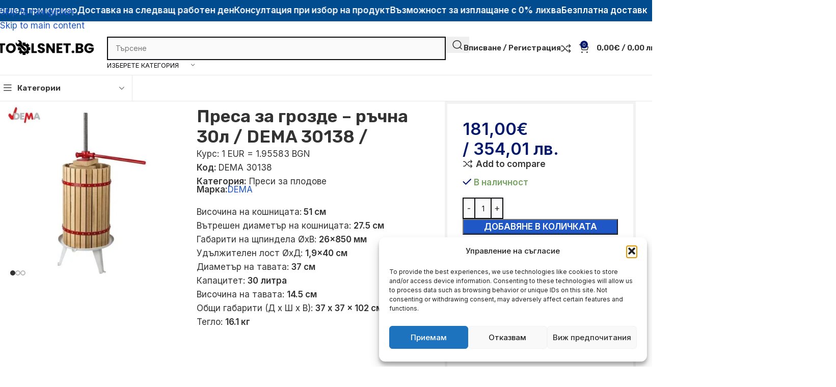

--- FILE ---
content_type: text/html; charset=UTF-8
request_url: https://toolsnet.bg/product/presa-za-grozde-rachna-30l-dema-30138/
body_size: 57192
content:
<!DOCTYPE html>
<html lang="bg-BG" prefix="og: https://ogp.me/ns#">
<head>
	<meta charset="UTF-8">
	<link rel="profile" href="https://gmpg.org/xfn/11">
	<link rel="pingback" href="https://toolsnet.bg/xmlrpc.php">

	
<!-- Google Tag Manager by PYS -->
    <script data-cfasync="false" data-pagespeed-no-defer>
	    window.dataLayerPYS = window.dataLayerPYS || [];
	</script>
<!-- End Google Tag Manager by PYS -->
<!-- Search Engine Optimization by Rank Math - https://rankmath.com/ -->
<title>Преса за грозде - ръчна 30л / DEMA 30138 / &raquo; ToolsNet.bg</title>
<meta name="description" content="Височина на кошницата: 51 см Вътрешен диаметър на кошницата: 27.5 см Габарити на щпиндела ØxВ: 26x850 мм Удължителен лост ØxД: 1,9x40 см Диаметър на тавата: 37 см Капацитет: 30 литра Височина на тавата: 14.5 см Общи габарити (Д х Ш х В): 37 x 37 x 102 см Тегло: 16.1 кг"/>
<meta name="robots" content="follow, index, max-snippet:-1, max-video-preview:-1, max-image-preview:large"/>
<link rel="canonical" href="https://toolsnet.bg/product/presa-za-grozde-rachna-30l-dema-30138/" />
<meta property="og:locale" content="bg_BG" />
<meta property="og:type" content="product" />
<meta property="og:title" content="Преса за грозде - ръчна 30л / DEMA 30138 / &raquo; ToolsNet.bg" />
<meta property="og:description" content="Височина на кошницата: 51 см Вътрешен диаметър на кошницата: 27.5 см Габарити на щпиндела ØxВ: 26x850 мм Удължителен лост ØxД: 1,9x40 см Диаметър на тавата: 37 см Капацитет: 30 литра Височина на тавата: 14.5 см Общи габарити (Д х Ш х В): 37 x 37 x 102 см Тегло: 16.1 кг" />
<meta property="og:url" content="https://toolsnet.bg/product/presa-za-grozde-rachna-30l-dema-30138/" />
<meta property="og:site_name" content="TOOLSNET.bg" />
<meta property="og:updated_time" content="2026-01-12T16:46:44+02:00" />
<meta property="og:image" content="https://toolsnet.bg/wp-content/uploads/2025/05/presa-za-grozde-rchna-30l-dema-30138-presa-za-plodove.jpg" />
<meta property="og:image:secure_url" content="https://toolsnet.bg/wp-content/uploads/2025/05/presa-za-grozde-rchna-30l-dema-30138-presa-za-plodove.jpg" />
<meta property="og:image:width" content="800" />
<meta property="og:image:height" content="800" />
<meta property="og:image:alt" content="Преса за грозде &#8211; ръчна 30л / DEMA 30138 /" />
<meta property="og:image:type" content="image/jpeg" />
<meta property="product:brand" content="DEMA" />
<meta property="product:price:amount" content="181" />
<meta property="product:price:currency" content="EUR" />
<meta property="product:availability" content="instock" />
<meta name="twitter:card" content="summary_large_image" />
<meta name="twitter:title" content="Преса за грозде - ръчна 30л / DEMA 30138 / &raquo; ToolsNet.bg" />
<meta name="twitter:description" content="Височина на кошницата: 51 см Вътрешен диаметър на кошницата: 27.5 см Габарити на щпиндела ØxВ: 26x850 мм Удължителен лост ØxД: 1,9x40 см Диаметър на тавата: 37 см Капацитет: 30 литра Височина на тавата: 14.5 см Общи габарити (Д х Ш х В): 37 x 37 x 102 см Тегло: 16.1 кг" />
<meta name="twitter:image" content="https://toolsnet.bg/wp-content/uploads/2025/05/presa-za-grozde-rchna-30l-dema-30138-presa-za-plodove.jpg" />
<meta name="twitter:label1" content="Price" />
<meta name="twitter:data1" content="181,00&euro; / 354,01&nbsp;лв." />
<meta name="twitter:label2" content="Availability" />
<meta name="twitter:data2" content="В наличност" />
<script type="application/ld+json" class="rank-math-schema">{"@context":"https://schema.org","@graph":[{"@type":"Organization","@id":"https://toolsnet.bg/#organization","name":"Toolsnet.bg","sameAs":["https://www.facebook.com/toolsnetbg"],"logo":{"@type":"ImageObject","@id":"https://toolsnet.bg/#logo","url":"https://toolsnet.bg/wp-content/uploads/2022/05/cropped-toolsnet.bg-logo.png","contentUrl":"https://toolsnet.bg/wp-content/uploads/2022/05/cropped-toolsnet.bg-logo.png","caption":"TOOLSNET.bg","inLanguage":"bg-BG"}},{"@type":"WebSite","@id":"https://toolsnet.bg/#website","url":"https://toolsnet.bg","name":"TOOLSNET.bg","publisher":{"@id":"https://toolsnet.bg/#organization"},"inLanguage":"bg-BG"},{"@type":"ImageObject","@id":"https://toolsnet.bg/wp-content/uploads/2025/05/presa-za-grozde-rchna-30l-dema-30138-presa-za-plodove.jpg","url":"https://toolsnet.bg/wp-content/uploads/2025/05/presa-za-grozde-rchna-30l-dema-30138-presa-za-plodove.jpg","width":"800","height":"800","inLanguage":"bg-BG"},{"@type":"BreadcrumbList","@id":"https://toolsnet.bg/product/presa-za-grozde-rachna-30l-dema-30138/#breadcrumb","itemListElement":[{"@type":"ListItem","position":"1","item":{"@id":"https://toolsnet.bg","name":"\u041d\u0430\u0447\u0430\u043b\u043e"}},{"@type":"ListItem","position":"2","item":{"@id":"https://toolsnet.bg/product-category/mashini/presi-za-plodove/","name":"\u041f\u0440\u0435\u0441\u0438 \u0437\u0430 \u043f\u043b\u043e\u0434\u043e\u0432\u0435"}},{"@type":"ListItem","position":"3","item":{"@id":"https://toolsnet.bg/product/presa-za-grozde-rachna-30l-dema-30138/","name":"\u041f\u0440\u0435\u0441\u0430 \u0437\u0430 \u0433\u0440\u043e\u0437\u0434\u0435 &#8211; \u0440\u044a\u0447\u043d\u0430 30\u043b / DEMA 30138 /"}}]},{"@type":"ItemPage","@id":"https://toolsnet.bg/product/presa-za-grozde-rachna-30l-dema-30138/#webpage","url":"https://toolsnet.bg/product/presa-za-grozde-rachna-30l-dema-30138/","name":"\u041f\u0440\u0435\u0441\u0430 \u0437\u0430 \u0433\u0440\u043e\u0437\u0434\u0435 - \u0440\u044a\u0447\u043d\u0430 30\u043b / DEMA 30138 / &raquo; ToolsNet.bg","datePublished":"2025-06-03T17:10:30+03:00","dateModified":"2026-01-12T16:46:44+02:00","isPartOf":{"@id":"https://toolsnet.bg/#website"},"primaryImageOfPage":{"@id":"https://toolsnet.bg/wp-content/uploads/2025/05/presa-za-grozde-rchna-30l-dema-30138-presa-za-plodove.jpg"},"inLanguage":"bg-BG","breadcrumb":{"@id":"https://toolsnet.bg/product/presa-za-grozde-rachna-30l-dema-30138/#breadcrumb"}},{"@type":"Product","brand":{"@type":"Brand","name":"DEMA"},"name":"\u041f\u0440\u0435\u0441\u0430 \u0437\u0430 \u0433\u0440\u043e\u0437\u0434\u0435 - \u0440\u044a\u0447\u043d\u0430 30\u043b / DEMA 30138 / &raquo; ToolsNet.bg","description":"181,00&euro; / 354,01&nbsp;\u043b\u0432. \u0412\u0438\u0441\u043e\u0447\u0438\u043d\u0430 \u043d\u0430 \u043a\u043e\u0448\u043d\u0438\u0446\u0430\u0442\u0430: 51 \u0441\u043c \u0412\u044a\u0442\u0440\u0435\u0448\u0435\u043d \u0434\u0438\u0430\u043c\u0435\u0442\u044a\u0440 \u043d\u0430 \u043a\u043e\u0448\u043d\u0438\u0446\u0430\u0442\u0430: 27.5 \u0441\u043c \u0413\u0430\u0431\u0430\u0440\u0438\u0442\u0438 \u043d\u0430 \u0449\u043f\u0438\u043d\u0434\u0435\u043b\u0430 \u00d8x\u0412: 26x850 \u043c\u043c \u0423\u0434\u044a\u043b\u0436\u0438\u0442\u0435\u043b\u0435\u043d \u043b\u043e\u0441\u0442 \u00d8x\u0414: 1,9x40 \u0441\u043c \u0414\u0438\u0430\u043c\u0435\u0442\u044a\u0440 \u043d\u0430 \u0442\u0430\u0432\u0430\u0442\u0430: 37 \u0441\u043c \u041a\u0430\u043f\u0430\u0446\u0438\u0442\u0435\u0442: 30 \u043b\u0438\u0442\u0440\u0430 \u0412\u0438\u0441\u043e\u0447\u0438\u043d\u0430 \u043d\u0430 \u0442\u0430\u0432\u0430\u0442\u0430: 14.5 \u0441\u043c \u041e\u0431\u0449\u0438 \u0433\u0430\u0431\u0430\u0440\u0438\u0442\u0438 (\u0414 \u0445 \u0428 \u0445 \u0412): 37 x 37 x 102 \u0441\u043c \u0422\u0435\u0433\u043b\u043e: 16.1 \u043a\u0433 \u0412\u0438\u0441\u043e\u0447\u0438\u043d\u0430 \u043d\u0430 \u043a\u043e\u0448\u043d\u0438\u0446\u0430\u0442\u0430: 51 \u0441\u043c \u0412\u044a\u0442\u0440\u0435\u0448\u0435\u043d \u0434\u0438\u0430\u043c\u0435\u0442\u044a\u0440 \u043d\u0430 \u043a\u043e\u0448\u043d\u0438\u0446\u0430\u0442\u0430: 27.5 \u0441\u043c \u0413\u0430\u0431\u0430\u0440\u0438\u0442\u0438 \u043d\u0430 \u0449\u043f\u0438\u043d\u0434\u0435\u043b\u0430 \u00d8x\u0412: 26x850 \u043c\u043c \u0423\u0434\u044a\u043b\u0436\u0438\u0442\u0435\u043b\u0435\u043d \u043b\u043e\u0441\u0442 \u00d8x\u0414: 1,9x40 \u0441\u043c \u0414\u0438\u0430\u043c\u0435\u0442\u044a\u0440 \u043d\u0430 \u0442\u0430\u0432\u0430\u0442\u0430: 37 \u0441\u043c \u041a\u0430\u043f\u0430\u0446\u0438\u0442\u0435\u0442: 30 \u043b\u0438\u0442\u0440\u0430 \u0412\u0438\u0441\u043e\u0447\u0438\u043d\u0430 \u043d\u0430 \u0442\u0430\u0432\u0430\u0442\u0430: 14.5 \u0441\u043c \u041e\u0431\u0449\u0438 \u0433\u0430\u0431\u0430\u0440\u0438\u0442\u0438 (\u0414 \u0445 \u0428 \u0445 \u0412): 37 x 37 x 102 \u0441\u043c \u0422\u0435\u0433\u043b\u043e: 16.1 \u043a\u0433 DEMA DEMA 30138","sku":"DEMA 30138","category":"\u041c\u0430\u0448\u0438\u043d\u0438 &gt; \u041f\u0440\u0435\u0441\u0438 \u0437\u0430 \u043f\u043b\u043e\u0434\u043e\u0432\u0435","mainEntityOfPage":{"@id":"https://toolsnet.bg/product/presa-za-grozde-rachna-30l-dema-30138/#webpage"},"weight":{"@type":"QuantitativeValue","unitCode":"KGM","value":"16.100000"},"height":{"@type":"QuantitativeValue","unitCode":"CMT","value":"0.000000"},"width":{"@type":"QuantitativeValue","unitCode":"CMT","value":"0.000000"},"depth":{"@type":"QuantitativeValue","unitCode":"CMT"},"image":[{"@type":"ImageObject","url":"https://toolsnet.bg/wp-content/uploads/2025/05/presa-za-grozde-rchna-30l-dema-30138-presa-za-plodove.jpg","height":"800","width":"800"},{"@type":"ImageObject","url":"https://toolsnet.bg/wp-content/uploads/2025/05/presa-za-grozde-rchna-30l-dema-30138-presa-za-plodove-1.jpg","height":"800","width":"800"},{"@type":"ImageObject","url":"https://toolsnet.bg/wp-content/uploads/2025/05/presa-za-grozde-rchna-30l-dema-30138-presa-za-plodove-2.jpg","height":"800","width":"800"},{"@type":"ImageObject","url":"https://toolsnet.bg/wp-content/uploads/2025/05/presa-za-grozde-rchna-30l-dema-30138-presa-za-plodove-3.jpg","height":"800","width":"800"},{"@type":"ImageObject","url":"https://toolsnet.bg/wp-content/uploads/2025/05/presa-za-grozde-rchna-30l-dema-30138-presa-za-plodove-4.jpg","height":"800","width":"800"},{"@type":"ImageObject","url":"https://toolsnet.bg/wp-content/uploads/2025/05/presa-za-grozde-rchna-30l-dema-30138-presa-za-plodove-5.jpg","height":"800","width":"800"},{"@type":"ImageObject","url":"https://toolsnet.bg/wp-content/uploads/2025/05/presa-za-grozde-rchna-30l-dema-30138-presa-za-plodove-6.jpg","height":"800","width":"800"}],"offers":{"@type":"Offer","price":"181.00","priceCurrency":"EUR","priceValidUntil":"2027-12-31","availability":"https://schema.org/InStock","itemCondition":"NewCondition","url":"https://toolsnet.bg/product/presa-za-grozde-rachna-30l-dema-30138/","seller":{"@type":"Organization","@id":"https://toolsnet.bg/","name":"TOOLSNET.bg","url":"https://toolsnet.bg","logo":"https://toolsnet.bg/wp-content/uploads/2022/05/cropped-toolsnet.bg-logo.png"}},"@id":"https://toolsnet.bg/product/presa-za-grozde-rachna-30l-dema-30138/#richSnippet"}]}</script>
<!-- /Rank Math WordPress SEO plugin -->

<script type='application/javascript' id='pys-version-script'>console.log('PixelYourSite PRO version 12.2.6');</script>
<link rel='dns-prefetch' href='//fonts.googleapis.com' />
<link rel="alternate" type="application/rss+xml" title="ToolsNet.bg &raquo; Поток" href="https://toolsnet.bg/feed/" />
<link rel="alternate" type="application/rss+xml" title="ToolsNet.bg &raquo; поток за коментари" href="https://toolsnet.bg/comments/feed/" />
<link rel="alternate" type="application/rss+xml" title="ToolsNet.bg &raquo; поток за коментари на Преса за грозде &#8211; ръчна 30л / DEMA 30138 /" href="https://toolsnet.bg/product/presa-za-grozde-rachna-30l-dema-30138/feed/" />
<link rel="alternate" title="oEmbed (JSON)" type="application/json+oembed" href="https://toolsnet.bg/wp-json/oembed/1.0/embed?url=https%3A%2F%2Ftoolsnet.bg%2Fproduct%2Fpresa-za-grozde-rachna-30l-dema-30138%2F" />
<link rel="alternate" title="oEmbed (XML)" type="text/xml+oembed" href="https://toolsnet.bg/wp-json/oembed/1.0/embed?url=https%3A%2F%2Ftoolsnet.bg%2Fproduct%2Fpresa-za-grozde-rachna-30l-dema-30138%2F&#038;format=xml" />
<style id='wp-img-auto-sizes-contain-inline-css' type='text/css'>
img:is([sizes=auto i],[sizes^="auto," i]){contain-intrinsic-size:3000px 1500px}
/*# sourceURL=wp-img-auto-sizes-contain-inline-css */
</style>
<link rel='stylesheet' id='wp-block-library-css' href='https://toolsnet.bg/wp-includes/css/dist/block-library/style.min.css?ver=6.9' type='text/css' media='all' />
<link rel='stylesheet' id='cr-frontend-css-css' href='https://toolsnet.bg/wp-content/plugins/customer-reviews-woocommerce/css/frontend.css?ver=5.49.0' type='text/css' media='all' />
<link rel='stylesheet' id='googlFonts-css' href='//fonts.googleapis.com/css2?family=Inter:wght@100;200;300;400;500;600;700&#038;display=swap' type='text/css' media='all' />
<link rel='stylesheet' id='tbi_checkout_frontend-css' href='https://toolsnet.bg/wp-content/plugins/fusion-pay-tbi/includes/../assets/css/style.min.css?ver=1766484388' type='text/css' media='all' />
<link rel='stylesheet' id='uni_style-css' href='https://toolsnet.bg/wp-content/plugins/unipayment/includes/../css/uni_style.css?ver=1.3.2' type='text/css' media='all' />
<style id='woocommerce-inline-inline-css' type='text/css'>
.woocommerce form .form-row .required { visibility: visible; }
/*# sourceURL=woocommerce-inline-inline-css */
</style>
<link rel='stylesheet' id='woo-bg-css-econt-css' href='https://toolsnet.bg/wp-content/plugins/bulgarisation-for-woocommerce/dist/styles/econt-frontend.min.css?ver=6.9' type='text/css' media='all' />
<link rel='stylesheet' id='woo-bg-css-speedy-css' href='https://toolsnet.bg/wp-content/plugins/bulgarisation-for-woocommerce/dist/styles/speedy-frontend.min.css?ver=6.9' type='text/css' media='all' />
<link rel='stylesheet' id='woo-bg-css-boxnow-css' href='https://toolsnet.bg/wp-content/plugins/bulgarisation-for-woocommerce/dist/styles/boxnow-frontend.min.css?ver=6.9' type='text/css' media='all' />
<link rel='stylesheet' id='woo-bg-css-frontend-css' href='https://toolsnet.bg/wp-content/plugins/bulgarisation-for-woocommerce/dist/styles/frontend.min.css?ver=6.9' type='text/css' media='all' />
<link rel='stylesheet' id='cmplz-general-css' href='https://toolsnet.bg/wp-content/plugins/complianz-gdpr/assets/css/cookieblocker.min.css?ver=1755094723' type='text/css' media='all' />
<link rel='stylesheet' id='wd-widget-price-filter-css' href='https://toolsnet.bg/wp-content/themes/woodmart/css/parts/woo-widget-price-filter.min.css?ver=8.3.3' type='text/css' media='all' />
<link rel='stylesheet' id='elementor-frontend-css' href='https://toolsnet.bg/wp-content/uploads/elementor/css/custom-frontend.min.css?ver=1767276849' type='text/css' media='all' />
<link rel='stylesheet' id='elementor-post-9-css' href='https://toolsnet.bg/wp-content/uploads/elementor/css/post-9.css?ver=1767276850' type='text/css' media='all' />
<link rel='stylesheet' id='wd-style-base-css' href='https://toolsnet.bg/wp-content/themes/woodmart/css/parts/base.min.css?ver=8.3.3' type='text/css' media='all' />
<link rel='stylesheet' id='wd-photoswipe-css' href='https://toolsnet.bg/wp-content/themes/woodmart/css/parts/lib-photoswipe.min.css?ver=8.3.3' type='text/css' media='all' />
<link rel='stylesheet' id='wd-helpers-wpb-elem-css' href='https://toolsnet.bg/wp-content/themes/woodmart/css/parts/helpers-wpb-elem.min.css?ver=8.3.3' type='text/css' media='all' />
<link rel='stylesheet' id='wd-elementor-base-css' href='https://toolsnet.bg/wp-content/themes/woodmart/css/parts/int-elem-base.min.css?ver=8.3.3' type='text/css' media='all' />
<link rel='stylesheet' id='wd-int-wordfence-css' href='https://toolsnet.bg/wp-content/themes/woodmart/css/parts/int-wordfence.min.css?ver=8.3.3' type='text/css' media='all' />
<link rel='stylesheet' id='wd-woocommerce-base-css' href='https://toolsnet.bg/wp-content/themes/woodmart/css/parts/woocommerce-base.min.css?ver=8.3.3' type='text/css' media='all' />
<link rel='stylesheet' id='wd-mod-star-rating-css' href='https://toolsnet.bg/wp-content/themes/woodmart/css/parts/mod-star-rating.min.css?ver=8.3.3' type='text/css' media='all' />
<link rel='stylesheet' id='wd-woocommerce-block-notices-css' href='https://toolsnet.bg/wp-content/themes/woodmart/css/parts/woo-mod-block-notices.min.css?ver=8.3.3' type='text/css' media='all' />
<link rel='stylesheet' id='wd-woo-mod-quantity-css' href='https://toolsnet.bg/wp-content/themes/woodmart/css/parts/woo-mod-quantity.min.css?ver=8.3.3' type='text/css' media='all' />
<link rel='stylesheet' id='wd-woo-opt-free-progress-bar-css' href='https://toolsnet.bg/wp-content/themes/woodmart/css/parts/woo-opt-free-progress-bar.min.css?ver=8.3.3' type='text/css' media='all' />
<link rel='stylesheet' id='wd-woo-mod-progress-bar-css' href='https://toolsnet.bg/wp-content/themes/woodmart/css/parts/woo-mod-progress-bar.min.css?ver=8.3.3' type='text/css' media='all' />
<link rel='stylesheet' id='wd-woo-single-prod-el-base-css' href='https://toolsnet.bg/wp-content/themes/woodmart/css/parts/woo-single-prod-el-base.min.css?ver=8.3.3' type='text/css' media='all' />
<link rel='stylesheet' id='wd-woo-mod-stock-status-css' href='https://toolsnet.bg/wp-content/themes/woodmart/css/parts/woo-mod-stock-status.min.css?ver=8.3.3' type='text/css' media='all' />
<link rel='stylesheet' id='wd-woo-mod-shop-attributes-css' href='https://toolsnet.bg/wp-content/themes/woodmart/css/parts/woo-mod-shop-attributes.min.css?ver=8.3.3' type='text/css' media='all' />
<link rel='stylesheet' id='wd-wp-blocks-css' href='https://toolsnet.bg/wp-content/themes/woodmart/css/parts/wp-blocks.min.css?ver=8.3.3' type='text/css' media='all' />
<link rel='stylesheet' id='child-style-css' href='https://toolsnet.bg/wp-content/themes/woodmart-child/style.css?ver=8.3.3' type='text/css' media='all' />
<link rel='stylesheet' id='wd-woo-mod-product-info-css' href='https://toolsnet.bg/wp-content/themes/woodmart/css/parts/woo-mod-product-info.min.css?ver=8.3.3' type='text/css' media='all' />
<link rel='stylesheet' id='wd-woo-opt-est-del-css' href='https://toolsnet.bg/wp-content/themes/woodmart/css/parts/woo-opt-est-del.min.css?ver=8.3.3' type='text/css' media='all' />
<link rel='stylesheet' id='wd-header-base-css' href='https://toolsnet.bg/wp-content/themes/woodmart/css/parts/header-base.min.css?ver=8.3.3' type='text/css' media='all' />
<link rel='stylesheet' id='wd-mod-tools-css' href='https://toolsnet.bg/wp-content/themes/woodmart/css/parts/mod-tools.min.css?ver=8.3.3' type='text/css' media='all' />
<link rel='stylesheet' id='wd-header-elements-base-css' href='https://toolsnet.bg/wp-content/themes/woodmart/css/parts/header-el-base.min.css?ver=8.3.3' type='text/css' media='all' />
<link rel='stylesheet' id='wd-marquee-css' href='https://toolsnet.bg/wp-content/themes/woodmart/css/parts/el-marquee.min.css?ver=8.3.3' type='text/css' media='all' />
<link rel='stylesheet' id='wd-header-search-css' href='https://toolsnet.bg/wp-content/themes/woodmart/css/parts/header-el-search.min.css?ver=8.3.3' type='text/css' media='all' />
<link rel='stylesheet' id='wd-header-search-form-css' href='https://toolsnet.bg/wp-content/themes/woodmart/css/parts/header-el-search-form.min.css?ver=8.3.3' type='text/css' media='all' />
<link rel='stylesheet' id='wd-wd-search-form-css' href='https://toolsnet.bg/wp-content/themes/woodmart/css/parts/wd-search-form.min.css?ver=8.3.3' type='text/css' media='all' />
<link rel='stylesheet' id='wd-wd-search-results-css' href='https://toolsnet.bg/wp-content/themes/woodmart/css/parts/wd-search-results.min.css?ver=8.3.3' type='text/css' media='all' />
<link rel='stylesheet' id='wd-wd-search-dropdown-css' href='https://toolsnet.bg/wp-content/themes/woodmart/css/parts/wd-search-dropdown.min.css?ver=8.3.3' type='text/css' media='all' />
<link rel='stylesheet' id='wd-wd-search-cat-css' href='https://toolsnet.bg/wp-content/themes/woodmart/css/parts/wd-search-cat.min.css?ver=8.3.3' type='text/css' media='all' />
<link rel='stylesheet' id='wd-woo-mod-login-form-css' href='https://toolsnet.bg/wp-content/themes/woodmart/css/parts/woo-mod-login-form.min.css?ver=8.3.3' type='text/css' media='all' />
<link rel='stylesheet' id='wd-header-my-account-css' href='https://toolsnet.bg/wp-content/themes/woodmart/css/parts/header-el-my-account.min.css?ver=8.3.3' type='text/css' media='all' />
<link rel='stylesheet' id='wd-header-cart-side-css' href='https://toolsnet.bg/wp-content/themes/woodmart/css/parts/header-el-cart-side.min.css?ver=8.3.3' type='text/css' media='all' />
<link rel='stylesheet' id='wd-header-cart-css' href='https://toolsnet.bg/wp-content/themes/woodmart/css/parts/header-el-cart.min.css?ver=8.3.3' type='text/css' media='all' />
<link rel='stylesheet' id='wd-widget-shopping-cart-css' href='https://toolsnet.bg/wp-content/themes/woodmart/css/parts/woo-widget-shopping-cart.min.css?ver=8.3.3' type='text/css' media='all' />
<link rel='stylesheet' id='wd-widget-product-list-css' href='https://toolsnet.bg/wp-content/themes/woodmart/css/parts/woo-widget-product-list.min.css?ver=8.3.3' type='text/css' media='all' />
<link rel='stylesheet' id='wd-header-mobile-nav-dropdown-css' href='https://toolsnet.bg/wp-content/themes/woodmart/css/parts/header-el-mobile-nav-dropdown.min.css?ver=8.3.3' type='text/css' media='all' />
<link rel='stylesheet' id='wd-header-categories-nav-css' href='https://toolsnet.bg/wp-content/themes/woodmart/css/parts/header-el-category-nav.min.css?ver=8.3.3' type='text/css' media='all' />
<link rel='stylesheet' id='wd-mod-nav-vertical-css' href='https://toolsnet.bg/wp-content/themes/woodmart/css/parts/mod-nav-vertical.min.css?ver=8.3.3' type='text/css' media='all' />
<link rel='stylesheet' id='wd-mod-nav-vertical-design-default-css' href='https://toolsnet.bg/wp-content/themes/woodmart/css/parts/mod-nav-vertical-design-default.min.css?ver=8.3.3' type='text/css' media='all' />
<link rel='stylesheet' id='wd-woo-single-prod-builder-css' href='https://toolsnet.bg/wp-content/themes/woodmart/css/parts/woo-single-prod-builder.min.css?ver=8.3.3' type='text/css' media='all' />
<link rel='stylesheet' id='wd-woo-single-prod-el-gallery-css' href='https://toolsnet.bg/wp-content/themes/woodmart/css/parts/woo-single-prod-el-gallery.min.css?ver=8.3.3' type='text/css' media='all' />
<link rel='stylesheet' id='wd-swiper-css' href='https://toolsnet.bg/wp-content/themes/woodmart/css/parts/lib-swiper.min.css?ver=8.3.3' type='text/css' media='all' />
<link rel='stylesheet' id='wd-swiper-arrows-css' href='https://toolsnet.bg/wp-content/themes/woodmart/css/parts/lib-swiper-arrows.min.css?ver=8.3.3' type='text/css' media='all' />
<link rel='stylesheet' id='wd-swiper-pagin-css' href='https://toolsnet.bg/wp-content/themes/woodmart/css/parts/lib-swiper-pagin.min.css?ver=8.3.3' type='text/css' media='all' />
<link rel='stylesheet' id='wd-wpcf7-css' href='https://toolsnet.bg/wp-content/themes/woodmart/css/parts/int-wpcf7.min.css?ver=8.3.3' type='text/css' media='all' />
<link rel='stylesheet' id='wd-post-types-mod-comments-css' href='https://toolsnet.bg/wp-content/themes/woodmart/css/parts/post-types-mod-comments.min.css?ver=8.3.3' type='text/css' media='all' />
<link rel='stylesheet' id='wd-woo-single-prod-el-reviews-css' href='https://toolsnet.bg/wp-content/themes/woodmart/css/parts/woo-single-prod-el-reviews.min.css?ver=8.3.3' type='text/css' media='all' />
<link rel='stylesheet' id='wd-woo-single-prod-el-reviews-style-1-css' href='https://toolsnet.bg/wp-content/themes/woodmart/css/parts/woo-single-prod-el-reviews-style-1.min.css?ver=8.3.3' type='text/css' media='all' />
<link rel='stylesheet' id='wd-tabs-css' href='https://toolsnet.bg/wp-content/themes/woodmart/css/parts/el-tabs.min.css?ver=8.3.3' type='text/css' media='all' />
<link rel='stylesheet' id='wd-woo-single-prod-el-tabs-opt-layout-tabs-css' href='https://toolsnet.bg/wp-content/themes/woodmart/css/parts/woo-single-prod-el-tabs-opt-layout-tabs.min.css?ver=8.3.3' type='text/css' media='all' />
<link rel='stylesheet' id='wd-accordion-css' href='https://toolsnet.bg/wp-content/themes/woodmart/css/parts/el-accordion.min.css?ver=8.3.3' type='text/css' media='all' />
<link rel='stylesheet' id='wd-section-title-css' href='https://toolsnet.bg/wp-content/themes/woodmart/css/parts/el-section-title.min.css?ver=8.3.3' type='text/css' media='all' />
<link rel='stylesheet' id='wd-section-title-style-under-and-over-css' href='https://toolsnet.bg/wp-content/themes/woodmart/css/parts/el-section-title-style-under-and-over.min.css?ver=8.3.3' type='text/css' media='all' />
<link rel='stylesheet' id='wd-bordered-product-css' href='https://toolsnet.bg/wp-content/themes/woodmart/css/parts/woo-opt-bordered-product.min.css?ver=8.3.3' type='text/css' media='all' />
<link rel='stylesheet' id='wd-woo-opt-title-limit-css' href='https://toolsnet.bg/wp-content/themes/woodmart/css/parts/woo-opt-title-limit.min.css?ver=8.3.3' type='text/css' media='all' />
<link rel='stylesheet' id='wd-product-loop-css' href='https://toolsnet.bg/wp-content/themes/woodmart/css/parts/woo-product-loop.min.css?ver=8.3.3' type='text/css' media='all' />
<link rel='stylesheet' id='wd-product-loop-standard-css' href='https://toolsnet.bg/wp-content/themes/woodmart/css/parts/woo-product-loop-standard.min.css?ver=8.3.3' type='text/css' media='all' />
<link rel='stylesheet' id='wd-woo-mod-add-btn-replace-css' href='https://toolsnet.bg/wp-content/themes/woodmart/css/parts/woo-mod-add-btn-replace.min.css?ver=8.3.3' type='text/css' media='all' />
<link rel='stylesheet' id='wd-woo-opt-stretch-cont-css' href='https://toolsnet.bg/wp-content/themes/woodmart/css/parts/woo-opt-stretch-cont.min.css?ver=8.3.3' type='text/css' media='all' />
<link rel='stylesheet' id='wd-woo-mod-product-labels-css' href='https://toolsnet.bg/wp-content/themes/woodmart/css/parts/woo-mod-product-labels.min.css?ver=8.3.3' type='text/css' media='all' />
<link rel='stylesheet' id='wd-woo-mod-product-labels-rect-css' href='https://toolsnet.bg/wp-content/themes/woodmart/css/parts/woo-mod-product-labels-rect.min.css?ver=8.3.3' type='text/css' media='all' />
<link rel='stylesheet' id='wd-mfp-popup-css' href='https://toolsnet.bg/wp-content/themes/woodmart/css/parts/lib-magnific-popup.min.css?ver=8.3.3' type='text/css' media='all' />
<link rel='stylesheet' id='wd-mod-animations-transform-css' href='https://toolsnet.bg/wp-content/themes/woodmart/css/parts/mod-animations-transform.min.css?ver=8.3.3' type='text/css' media='all' />
<link rel='stylesheet' id='wd-mod-transform-css' href='https://toolsnet.bg/wp-content/themes/woodmart/css/parts/mod-transform.min.css?ver=8.3.3' type='text/css' media='all' />
<link rel='stylesheet' id='wd-widget-collapse-css' href='https://toolsnet.bg/wp-content/themes/woodmart/css/parts/opt-widget-collapse.min.css?ver=8.3.3' type='text/css' media='all' />
<link rel='stylesheet' id='wd-footer-base-css' href='https://toolsnet.bg/wp-content/themes/woodmart/css/parts/footer-base.min.css?ver=8.3.3' type='text/css' media='all' />
<link rel='stylesheet' id='wd-list-css' href='https://toolsnet.bg/wp-content/themes/woodmart/css/parts/el-list.min.css?ver=8.3.3' type='text/css' media='all' />
<link rel='stylesheet' id='wd-el-list-css' href='https://toolsnet.bg/wp-content/themes/woodmart/css/parts/el-list-wpb-elem.min.css?ver=8.3.3' type='text/css' media='all' />
<link rel='stylesheet' id='wd-widget-wd-recent-posts-css' href='https://toolsnet.bg/wp-content/themes/woodmart/css/parts/widget-wd-recent-posts.min.css?ver=8.3.3' type='text/css' media='all' />
<link rel='stylesheet' id='wd-widget-nav-css' href='https://toolsnet.bg/wp-content/themes/woodmart/css/parts/widget-nav.min.css?ver=8.3.3' type='text/css' media='all' />
<link rel='stylesheet' id='wd-header-search-fullscreen-css' href='https://toolsnet.bg/wp-content/themes/woodmart/css/parts/header-el-search-fullscreen-general.min.css?ver=8.3.3' type='text/css' media='all' />
<link rel='stylesheet' id='wd-header-search-fullscreen-1-css' href='https://toolsnet.bg/wp-content/themes/woodmart/css/parts/header-el-search-fullscreen-1.min.css?ver=8.3.3' type='text/css' media='all' />
<link rel='stylesheet' id='wd-header-my-account-sidebar-css' href='https://toolsnet.bg/wp-content/themes/woodmart/css/parts/header-el-my-account-sidebar.min.css?ver=8.3.3' type='text/css' media='all' />
<link rel='stylesheet' id='wd-woo-opt-social-login-css' href='https://toolsnet.bg/wp-content/themes/woodmart/css/parts/woo-opt-social-login.min.css?ver=8.3.3' type='text/css' media='all' />
<link rel='stylesheet' id='wd-social-icons-css' href='https://toolsnet.bg/wp-content/themes/woodmart/css/parts/el-social-icons.min.css?ver=8.3.3' type='text/css' media='all' />
<link rel='stylesheet' id='wd-social-icons-styles-css' href='https://toolsnet.bg/wp-content/themes/woodmart/css/parts/el-social-styles.min.css?ver=8.3.3' type='text/css' media='all' />
<link rel='stylesheet' id='wd-sticky-social-buttons-css' href='https://toolsnet.bg/wp-content/themes/woodmart/css/parts/opt-sticky-social.min.css?ver=8.3.3' type='text/css' media='all' />
<link rel='stylesheet' id='wd-sticky-add-to-cart-css' href='https://toolsnet.bg/wp-content/themes/woodmart/css/parts/woo-opt-sticky-add-to-cart.min.css?ver=8.3.3' type='text/css' media='all' />
<link rel='stylesheet' id='wd-woo-mod-quantity-overlap-css' href='https://toolsnet.bg/wp-content/themes/woodmart/css/parts/woo-mod-quantity-overlap.min.css?ver=8.3.3' type='text/css' media='all' />
<link rel='stylesheet' id='wd-bottom-toolbar-css' href='https://toolsnet.bg/wp-content/themes/woodmart/css/parts/opt-bottom-toolbar.min.css?ver=8.3.3' type='text/css' media='all' />
<link rel='stylesheet' id='xts-style-theme_settings_default-css' href='https://toolsnet.bg/wp-content/uploads/xts-theme_settings_default-1768208402.css?ver=8.3.3' type='text/css' media='all' />
<link rel='stylesheet' id='xts-google-fonts-css' href='https://fonts.googleapis.com/css?family=Inter%3A400%2C600%7CRubik%3A400%2C600%7COswald%3A400%2C600&#038;ver=8.3.3' type='text/css' media='all' />
<script type="text/javascript" id="tbi_checkout_frontend-js-extra">
/* <![CDATA[ */
var myAjax = {"ajaxurl":"https://toolsnet.bg/wp-admin/admin-ajax.php"};
//# sourceURL=tbi_checkout_frontend-js-extra
/* ]]> */
</script>
<script type="text/javascript" src="https://toolsnet.bg/wp-content/plugins/fusion-pay-tbi/includes/../assets/js/tbi_product.min.js?ver=1766484388" id="tbi_checkout_frontend-js"></script>
<script type="text/javascript" id="jquery-core-js-extra">
/* <![CDATA[ */
var pysFacebookRest = {"restApiUrl":"https://toolsnet.bg/wp-json/pys-facebook/v1/event","debug":""};
//# sourceURL=jquery-core-js-extra
/* ]]> */
</script>
<script type="text/javascript" src="https://toolsnet.bg/wp-includes/js/jquery/jquery.min.js?ver=3.7.1" id="jquery-core-js"></script>
<script type="text/javascript" src="https://toolsnet.bg/wp-includes/js/jquery/jquery-migrate.min.js?ver=3.4.1" id="jquery-migrate-js"></script>
<script type="text/javascript" id="klear_as_low_as-js-extra">
/* <![CDATA[ */
var klearOptions = {"minimum":"15000","maximum":"3000000","store_payment_method_url":"https://toolsnet.bg/wp-admin/admin-ajax.php","store_payment_method_action":"store_payment_method"};
//# sourceURL=klear_as_low_as-js-extra
/* ]]> */
</script>
<script type="text/javascript" src="https://toolsnet.bg/wp-content/plugins/woocommerce-gateway-klear-1/assets/js/klear-as-low-as.js?ver=6.9" id="klear_as_low_as-js"></script>
<script type="text/javascript" id="wc-single-product-js-extra">
/* <![CDATA[ */
var wc_single_product_params = {"i18n_required_rating_text":"\u0418\u0437\u0431\u0435\u0440\u0435\u0442\u0435 \u0441\u0442\u043e\u0439\u043d\u043e\u0441\u0442","i18n_rating_options":["1 \u043e\u0442 5 \u0437\u0432\u0435\u0437\u0434\u0438","2 \u043e\u0442 5 \u0437\u0432\u0435\u0437\u0434\u0438","3 of 5 stars","4 of 5 stars","5 \u043e\u0442 5 \u0437\u0432\u0435\u0437\u0434\u0438"],"i18n_product_gallery_trigger_text":"View full-screen image gallery","review_rating_required":"yes","flexslider":{"rtl":false,"animation":"slide","smoothHeight":true,"directionNav":false,"controlNav":"thumbnails","slideshow":false,"animationSpeed":500,"animationLoop":false,"allowOneSlide":false},"zoom_enabled":"","zoom_options":[],"photoswipe_enabled":"","photoswipe_options":{"shareEl":false,"closeOnScroll":false,"history":false,"hideAnimationDuration":0,"showAnimationDuration":0},"flexslider_enabled":""};
//# sourceURL=wc-single-product-js-extra
/* ]]> */
</script>
<script type="text/javascript" src="https://toolsnet.bg/wp-content/plugins/woocommerce/assets/js/frontend/single-product.min.js?ver=10.2.3" id="wc-single-product-js" defer="defer" data-wp-strategy="defer"></script>
<script type="text/javascript" src="https://toolsnet.bg/wp-content/plugins/woocommerce/assets/js/jquery-blockui/jquery.blockUI.min.js?ver=2.7.0-wc.10.2.3" id="jquery-blockui-js" defer="defer" data-wp-strategy="defer"></script>
<script type="text/javascript" src="https://toolsnet.bg/wp-content/plugins/woocommerce/assets/js/js-cookie/js.cookie.min.js?ver=2.1.4-wc.10.2.3" id="js-cookie-js" defer="defer" data-wp-strategy="defer"></script>
<script type="text/javascript" id="woocommerce-js-extra">
/* <![CDATA[ */
var woocommerce_params = {"ajax_url":"/wp-admin/admin-ajax.php","wc_ajax_url":"/?wc-ajax=%%endpoint%%","i18n_password_show":"\u041f\u043e\u043a\u0430\u0437\u0432\u0430\u043d\u0435 \u043d\u0430 \u043f\u0430\u0440\u043e\u043b\u0430\u0442\u0430","i18n_password_hide":"\u0421\u043a\u0440\u0438\u0432\u0430\u043d\u0435 \u043d\u0430 \u043f\u0430\u0440\u043e\u043b\u0430\u0442\u0430"};
//# sourceURL=woocommerce-js-extra
/* ]]> */
</script>
<script type="text/javascript" src="https://toolsnet.bg/wp-content/plugins/woocommerce/assets/js/frontend/woocommerce.min.js?ver=10.2.3" id="woocommerce-js" defer="defer" data-wp-strategy="defer"></script>
<script type="text/javascript" src="https://toolsnet.bg/wp-content/plugins/pixelyoursite-pro/dist/scripts/js.cookie-2.1.3.min.js?ver=2.1.3" id="js-cookie-pys-js"></script>
<script type="text/javascript" src="https://toolsnet.bg/wp-content/plugins/pixelyoursite-pro/dist/scripts/jquery.bind-first-0.2.3.min.js" id="jquery-bind-first-js"></script>
<script type="text/javascript" src="https://toolsnet.bg/wp-content/plugins/pixelyoursite-pro/dist/scripts/sha256.js?ver=0.11.0" id="js-sha256-js"></script>
<script type="text/javascript" src="https://toolsnet.bg/wp-content/plugins/pixelyoursite-pro/dist/scripts/tld.min.js?ver=2.3.1" id="js-tld-js"></script>
<script type="text/javascript" id="pys-js-extra">
/* <![CDATA[ */
var pysOptions = {"staticEvents":{"facebook":{"woo_view_content":[{"delay":0,"type":"static","name":"ViewContent","eventID":"0b36e7da-7d5f-4fc0-9506-fe2fe73a0eab","pixelIds":["2335162243303439"],"params":{"content_ids":["42031"],"content_type":"product","value":"181","currency":"EUR","contents":[{"id":"42031","quantity":1}],"product_price":"181","content_name":"\u041f\u0440\u0435\u0441\u0430 \u0437\u0430 \u0433\u0440\u043e\u0437\u0434\u0435 - \u0440\u044a\u0447\u043d\u0430 30\u043b / DEMA 30138 /","category_name":"\u041f\u0440\u0435\u0441\u0438 \u0437\u0430 \u043f\u043b\u043e\u0434\u043e\u0432\u0435","page_title":"\u041f\u0440\u0435\u0441\u0430 \u0437\u0430 \u0433\u0440\u043e\u0437\u0434\u0435 - \u0440\u044a\u0447\u043d\u0430 30\u043b / DEMA 30138 /","post_type":"product","post_id":42031,"plugin":"PixelYourSite","event_url":"toolsnet.bg/product/presa-za-grozde-rachna-30l-dema-30138/","user_role":"guest"},"e_id":"woo_view_content","ids":[],"hasTimeWindow":false,"timeWindow":0,"woo_order":"","edd_order":""}],"init_event":[{"delay":0,"type":"static","ajaxFire":false,"name":"PageView","eventID":"6f85751a-1e29-4fdb-9b81-0af6e317e19b","pixelIds":["2335162243303439"],"params":{"categories":"\u041f\u0440\u0435\u0441\u0438 \u0437\u0430 \u043f\u043b\u043e\u0434\u043e\u0432\u0435","page_title":"\u041f\u0440\u0435\u0441\u0430 \u0437\u0430 \u0433\u0440\u043e\u0437\u0434\u0435 - \u0440\u044a\u0447\u043d\u0430 30\u043b / DEMA 30138 /","post_type":"product","post_id":42031,"plugin":"PixelYourSite","event_url":"toolsnet.bg/product/presa-za-grozde-rachna-30l-dema-30138/","user_role":"guest"},"e_id":"init_event","ids":[],"hasTimeWindow":false,"timeWindow":0,"woo_order":"","edd_order":""}]},"ga":{"woo_view_content":[{"delay":0,"type":"static","unify":true,"trackingIds":["G-MH1FELDVWQ","AW-10864366920"],"name":"view_item","eventID":"0b36e7da-7d5f-4fc0-9506-fe2fe73a0eab","params":{"items":[{"item_id":"42031","item_name":"\u041f\u0440\u0435\u0441\u0430 \u0437\u0430 \u0433\u0440\u043e\u0437\u0434\u0435 - \u0440\u044a\u0447\u043d\u0430 30\u043b / DEMA 30138 /","quantity":1,"price":"181","affiliation":"ToolsNet.bg","item_category":"\u041f\u0440\u0435\u0441\u0438 \u0437\u0430 \u043f\u043b\u043e\u0434\u043e\u0432\u0435","id":"42031","google_business_vertical":"retail"}],"currency":"EUR","ecomm_prodid":"42031","ecomm_pagetype":"product","ecomm_totalvalue":"181","event_category":"ecommerce","value":"181","page_title":"\u041f\u0440\u0435\u0441\u0430 \u0437\u0430 \u0433\u0440\u043e\u0437\u0434\u0435 - \u0440\u044a\u0447\u043d\u0430 30\u043b / DEMA 30138 /","post_type":"product","post_id":42031,"plugin":"PixelYourSite","event_url":"toolsnet.bg/product/presa-za-grozde-rachna-30l-dema-30138/","user_role":"guest"},"e_id":"woo_view_content","ids":[],"hasTimeWindow":false,"timeWindow":0,"woo_order":"","edd_order":""}]},"google_ads":{"woo_view_content":[{"delay":0,"type":"static","conversion_ids":["AW-10864366920"],"name":"view_item","ids":["AW-10864366920"],"eventID":"0b36e7da-7d5f-4fc0-9506-fe2fe73a0eab","params":{"ecomm_prodid":"42031","ecomm_pagetype":"product","event_category":"ecommerce","currency":"EUR","items":[{"id":"42031","google_business_vertical":"retail"}],"value":"181","page_title":"\u041f\u0440\u0435\u0441\u0430 \u0437\u0430 \u0433\u0440\u043e\u0437\u0434\u0435 - \u0440\u044a\u0447\u043d\u0430 30\u043b / DEMA 30138 /","post_type":"product","post_id":42031,"plugin":"PixelYourSite","event_url":"toolsnet.bg/product/presa-za-grozde-rachna-30l-dema-30138/","user_role":"guest"},"e_id":"woo_view_content","hasTimeWindow":false,"timeWindow":0,"woo_order":"","edd_order":""}],"init_event":[{"delay":0,"type":"static","conversion_ids":["AW-10864366920"],"name":"page_view","eventID":"6f85751a-1e29-4fdb-9b81-0af6e317e19b","params":{"page_title":"\u041f\u0440\u0435\u0441\u0430 \u0437\u0430 \u0433\u0440\u043e\u0437\u0434\u0435 - \u0440\u044a\u0447\u043d\u0430 30\u043b / DEMA 30138 /","post_type":"product","post_id":42031,"plugin":"PixelYourSite","event_url":"toolsnet.bg/product/presa-za-grozde-rachna-30l-dema-30138/","user_role":"guest"},"e_id":"init_event","ids":[],"hasTimeWindow":false,"timeWindow":0,"woo_order":"","edd_order":""}]}},"dynamicEvents":{"woo_select_content_single":{"42192":{"ga":{"delay":0,"type":"dyn","name":"select_item","trackingIds":["G-MH1FELDVWQ"],"eventID":"170d2311-bd2a-4ad6-a783-eaf847a853c4","params":{"items":[{"id":"42192","name":"\u041f\u0440\u0435\u0441\u0430 \u0437\u0430 \u0433\u0440\u043e\u0437\u0434\u0435 - \u0440\u044a\u0447\u043d\u0430 14\u043b OP 14 / GUDE 30029 /","quantity":1,"price":"202.48","item_list_name":"Related Products","item_list_id":"related_products","affiliation":"ToolsNet.bg","item_category":"\u041f\u0440\u0435\u0441\u0438 \u0437\u0430 \u043f\u043b\u043e\u0434\u043e\u0432\u0435"}],"event_category":"ecommerce","content_type":"product","page_title":"\u041f\u0440\u0435\u0441\u0430 \u0437\u0430 \u0433\u0440\u043e\u0437\u0434\u0435 - \u0440\u044a\u0447\u043d\u0430 30\u043b / DEMA 30138 /","post_type":"product","post_id":42031,"plugin":"PixelYourSite","event_url":"toolsnet.bg/product/presa-za-grozde-rachna-30l-dema-30138/","user_role":"guest"},"e_id":"woo_select_content_single","ids":[],"hasTimeWindow":false,"timeWindow":0,"woo_order":"","edd_order":""}},"35994":{"ga":{"delay":0,"type":"dyn","name":"select_item","trackingIds":["G-MH1FELDVWQ"],"eventID":"170d2311-bd2a-4ad6-a783-eaf847a853c4","params":{"items":[{"id":"35994","name":"\u041d\u0435\u0440\u044a\u0436\u0434\u0430\u0435\u043c\u0430 \u043c\u0435\u043b\u0430\u0447\u043a\u0430 \u0437\u0430 \u043f\u043b\u043e\u0434\u043e\u0432\u0435 GOH 1500 / 30030 /","quantity":1,"price":"530.11","item_list_name":"Related Products","item_list_id":"related_products","affiliation":"ToolsNet.bg","item_category":"\u041f\u0440\u0435\u0441\u0438 \u0437\u0430 \u043f\u043b\u043e\u0434\u043e\u0432\u0435"}],"event_category":"ecommerce","content_type":"product","page_title":"\u041f\u0440\u0435\u0441\u0430 \u0437\u0430 \u0433\u0440\u043e\u0437\u0434\u0435 - \u0440\u044a\u0447\u043d\u0430 30\u043b / DEMA 30138 /","post_type":"product","post_id":42031,"plugin":"PixelYourSite","event_url":"toolsnet.bg/product/presa-za-grozde-rachna-30l-dema-30138/","user_role":"guest"},"e_id":"woo_select_content_single","ids":[],"hasTimeWindow":false,"timeWindow":0,"woo_order":"","edd_order":""}},"35111":{"ga":{"delay":0,"type":"dyn","name":"select_item","trackingIds":["G-MH1FELDVWQ"],"eventID":"170d2311-bd2a-4ad6-a783-eaf847a853c4","params":{"items":[{"id":"35111","name":"\u041f\u0440\u0435\u0441\u0430 \u0437\u0430 \u043f\u043b\u043e\u0434\u043e\u0432\u0435 18 \u043b. OP10553 / Grafner 17349 /","quantity":1,"price":"122.1","item_list_name":"Related Products","item_list_id":"related_products","affiliation":"ToolsNet.bg","item_category":"\u041f\u0440\u0435\u0441\u0438 \u0437\u0430 \u043f\u043b\u043e\u0434\u043e\u0432\u0435"}],"event_category":"ecommerce","content_type":"product","page_title":"\u041f\u0440\u0435\u0441\u0430 \u0437\u0430 \u0433\u0440\u043e\u0437\u0434\u0435 - \u0440\u044a\u0447\u043d\u0430 30\u043b / DEMA 30138 /","post_type":"product","post_id":42031,"plugin":"PixelYourSite","event_url":"toolsnet.bg/product/presa-za-grozde-rachna-30l-dema-30138/","user_role":"guest"},"e_id":"woo_select_content_single","ids":[],"hasTimeWindow":false,"timeWindow":0,"woo_order":"","edd_order":""}},"36201":{"ga":{"delay":0,"type":"dyn","name":"select_item","trackingIds":["G-MH1FELDVWQ"],"eventID":"170d2311-bd2a-4ad6-a783-eaf847a853c4","params":{"items":[{"id":"36201","name":"\u0420\u044a\u0447\u043d\u0430 \u043f\u0440\u0435\u0441\u0430 \u0437\u0430 \u043f\u043b\u043e\u0434\u043e\u0432\u0435 DEMA BP 12 / 30003 /","quantity":1,"price":"97.68","item_list_name":"Related Products","item_list_id":"related_products","affiliation":"ToolsNet.bg","item_category":"\u041f\u0440\u0435\u0441\u0438 \u0437\u0430 \u043f\u043b\u043e\u0434\u043e\u0432\u0435"}],"event_category":"ecommerce","content_type":"product","page_title":"\u041f\u0440\u0435\u0441\u0430 \u0437\u0430 \u0433\u0440\u043e\u0437\u0434\u0435 - \u0440\u044a\u0447\u043d\u0430 30\u043b / DEMA 30138 /","post_type":"product","post_id":42031,"plugin":"PixelYourSite","event_url":"toolsnet.bg/product/presa-za-grozde-rachna-30l-dema-30138/","user_role":"guest"},"e_id":"woo_select_content_single","ids":[],"hasTimeWindow":false,"timeWindow":0,"woo_order":"","edd_order":""}},"35777":{"ga":{"delay":0,"type":"dyn","name":"select_item","trackingIds":["G-MH1FELDVWQ"],"eventID":"170d2311-bd2a-4ad6-a783-eaf847a853c4","params":{"items":[{"id":"35777","name":"\u0420\u044a\u0447\u043d\u0430 \u0434\u0440\u043e\u0431\u0438\u043b\u043a\u0430 \u0437\u0430 \u043f\u043b\u043e\u0434\u043e\u0432\u0435 GUDE OM 15 / 30010 /","quantity":1,"price":"183.45","item_list_name":"Related Products","item_list_id":"related_products","affiliation":"ToolsNet.bg","item_category":"\u041f\u0440\u0435\u0441\u0438 \u0437\u0430 \u043f\u043b\u043e\u0434\u043e\u0432\u0435"}],"event_category":"ecommerce","content_type":"product","page_title":"\u041f\u0440\u0435\u0441\u0430 \u0437\u0430 \u0433\u0440\u043e\u0437\u0434\u0435 - \u0440\u044a\u0447\u043d\u0430 30\u043b / DEMA 30138 /","post_type":"product","post_id":42031,"plugin":"PixelYourSite","event_url":"toolsnet.bg/product/presa-za-grozde-rachna-30l-dema-30138/","user_role":"guest"},"e_id":"woo_select_content_single","ids":[],"hasTimeWindow":false,"timeWindow":0,"woo_order":"","edd_order":""}},"36206":{"ga":{"delay":0,"type":"dyn","name":"select_item","trackingIds":["G-MH1FELDVWQ"],"eventID":"170d2311-bd2a-4ad6-a783-eaf847a853c4","params":{"items":[{"id":"36206","name":"\u0420\u044a\u0447\u043d\u0430 \u043f\u0440\u0435\u0441\u0430 \u0437\u0430 \u043f\u043b\u043e\u0434\u043e\u0432\u0435 BP 18 / DEMA 30005 /","quantity":1,"price":"142.34","item_list_name":"Related Products","item_list_id":"related_products","affiliation":"ToolsNet.bg","item_category":"\u041f\u0440\u0435\u0441\u0438 \u0437\u0430 \u043f\u043b\u043e\u0434\u043e\u0432\u0435"}],"event_category":"ecommerce","content_type":"product","page_title":"\u041f\u0440\u0435\u0441\u0430 \u0437\u0430 \u0433\u0440\u043e\u0437\u0434\u0435 - \u0440\u044a\u0447\u043d\u0430 30\u043b / DEMA 30138 /","post_type":"product","post_id":42031,"plugin":"PixelYourSite","event_url":"toolsnet.bg/product/presa-za-grozde-rachna-30l-dema-30138/","user_role":"guest"},"e_id":"woo_select_content_single","ids":[],"hasTimeWindow":false,"timeWindow":0,"woo_order":"","edd_order":""}},"54151":{"ga":{"delay":0,"type":"dyn","name":"select_item","trackingIds":["G-MH1FELDVWQ"],"eventID":"170d2311-bd2a-4ad6-a783-eaf847a853c4","params":{"items":[{"id":"54151","name":"\u041f\u0440\u0435\u0441\u0430 \u0437\u0430 \u043f\u043b\u043e\u0434\u043e\u0432\u0435 GUDE OP 47 / 30020 /","quantity":1,"price":"404.94","item_list_name":"Related Products","item_list_id":"related_products","affiliation":"ToolsNet.bg","item_category":"\u041f\u0440\u0435\u0441\u0438 \u0437\u0430 \u043f\u043b\u043e\u0434\u043e\u0432\u0435"}],"event_category":"ecommerce","content_type":"product","page_title":"\u041f\u0440\u0435\u0441\u0430 \u0437\u0430 \u0433\u0440\u043e\u0437\u0434\u0435 - \u0440\u044a\u0447\u043d\u0430 30\u043b / DEMA 30138 /","post_type":"product","post_id":42031,"plugin":"PixelYourSite","event_url":"toolsnet.bg/product/presa-za-grozde-rachna-30l-dema-30138/","user_role":"guest"},"e_id":"woo_select_content_single","ids":[],"hasTimeWindow":false,"timeWindow":0,"woo_order":"","edd_order":""}},"35104":{"ga":{"delay":0,"type":"dyn","name":"select_item","trackingIds":["G-MH1FELDVWQ"],"eventID":"170d2311-bd2a-4ad6-a783-eaf847a853c4","params":{"items":[{"id":"35104","name":"\u041f\u0440\u0435\u0441\u0430 \u0437\u0430 \u043f\u043b\u043e\u0434\u043e\u0432\u0435 12 \u043b. OP10551 / Grafner 17348 /","quantity":1,"price":"101.85","item_list_name":"Related Products","item_list_id":"related_products","affiliation":"ToolsNet.bg","item_category":"\u041f\u0440\u0435\u0441\u0438 \u0437\u0430 \u043f\u043b\u043e\u0434\u043e\u0432\u0435"}],"event_category":"ecommerce","content_type":"product","page_title":"\u041f\u0440\u0435\u0441\u0430 \u0437\u0430 \u0433\u0440\u043e\u0437\u0434\u0435 - \u0440\u044a\u0447\u043d\u0430 30\u043b / DEMA 30138 /","post_type":"product","post_id":42031,"plugin":"PixelYourSite","event_url":"toolsnet.bg/product/presa-za-grozde-rachna-30l-dema-30138/","user_role":"guest"},"e_id":"woo_select_content_single","ids":[],"hasTimeWindow":false,"timeWindow":0,"woo_order":"","edd_order":""}},"31498":{"ga":{"delay":0,"type":"dyn","name":"select_item","trackingIds":["G-MH1FELDVWQ"],"eventID":"170d2311-bd2a-4ad6-a783-eaf847a853c4","params":{"items":[{"id":"31498","name":"\u0420\u044a\u0447\u043d\u0430 \u043f\u0440\u0435\u0441\u0430 \u0437\u0430 \u043f\u043b\u043e\u0434\u043e\u0432\u0435 Gude OP 12 / 30003 /","quantity":1,"price":"83.44","item_list_name":"Related Products","item_list_id":"related_products","affiliation":"ToolsNet.bg","item_category":"\u041f\u0440\u0435\u0441\u0438 \u0437\u0430 \u043f\u043b\u043e\u0434\u043e\u0432\u0435"}],"event_category":"ecommerce","content_type":"product","page_title":"\u041f\u0440\u0435\u0441\u0430 \u0437\u0430 \u0433\u0440\u043e\u0437\u0434\u0435 - \u0440\u044a\u0447\u043d\u0430 30\u043b / DEMA 30138 /","post_type":"product","post_id":42031,"plugin":"PixelYourSite","event_url":"toolsnet.bg/product/presa-za-grozde-rachna-30l-dema-30138/","user_role":"guest"},"e_id":"woo_select_content_single","ids":[],"hasTimeWindow":false,"timeWindow":0,"woo_order":"","edd_order":""}},"42426":{"ga":{"delay":0,"type":"dyn","name":"select_item","trackingIds":["G-MH1FELDVWQ"],"eventID":"170d2311-bd2a-4ad6-a783-eaf847a853c4","params":{"items":[{"id":"42426","name":"\u041c\u0435\u043b\u0430\u0447\u043a\u0430 \u0437\u0430 \u043f\u043b\u043e\u0434\u043e\u0432\u0435 DEMA OHK 1100 / 29994 /","quantity":1,"price":"479.08","item_list_name":"Related Products","item_list_id":"related_products","affiliation":"ToolsNet.bg","item_category":"\u041f\u0440\u0435\u0441\u0438 \u0437\u0430 \u043f\u043b\u043e\u0434\u043e\u0432\u0435"}],"event_category":"ecommerce","content_type":"product","page_title":"\u041f\u0440\u0435\u0441\u0430 \u0437\u0430 \u0433\u0440\u043e\u0437\u0434\u0435 - \u0440\u044a\u0447\u043d\u0430 30\u043b / DEMA 30138 /","post_type":"product","post_id":42031,"plugin":"PixelYourSite","event_url":"toolsnet.bg/product/presa-za-grozde-rachna-30l-dema-30138/","user_role":"guest"},"e_id":"woo_select_content_single","ids":[],"hasTimeWindow":false,"timeWindow":0,"woo_order":"","edd_order":""}},"41727":{"ga":{"delay":0,"type":"dyn","name":"select_item","trackingIds":["G-MH1FELDVWQ"],"eventID":"170d2311-bd2a-4ad6-a783-eaf847a853c4","params":{"items":[{"id":"41727","name":"\u041f\u0440\u0435\u0441\u0430 \u0437\u0430 \u0433\u0440\u043e\u0437\u0434\u0435 / \u043f\u0440\u0435\u0441\u0430 \u0437\u0430 \u043f\u043b\u043e\u0434\u043e\u0432\u0435 OP 9 / GUDE 30028 /","quantity":1,"price":"117.8","item_list_name":"Related Products","item_list_id":"related_products","affiliation":"ToolsNet.bg","item_category":"\u041f\u0440\u0435\u0441\u0438 \u0437\u0430 \u043f\u043b\u043e\u0434\u043e\u0432\u0435"}],"event_category":"ecommerce","content_type":"product","page_title":"\u041f\u0440\u0435\u0441\u0430 \u0437\u0430 \u0433\u0440\u043e\u0437\u0434\u0435 - \u0440\u044a\u0447\u043d\u0430 30\u043b / DEMA 30138 /","post_type":"product","post_id":42031,"plugin":"PixelYourSite","event_url":"toolsnet.bg/product/presa-za-grozde-rachna-30l-dema-30138/","user_role":"guest"},"e_id":"woo_select_content_single","ids":[],"hasTimeWindow":false,"timeWindow":0,"woo_order":"","edd_order":""}},"33849":{"ga":{"delay":0,"type":"dyn","name":"select_item","trackingIds":["G-MH1FELDVWQ"],"eventID":"170d2311-bd2a-4ad6-a783-eaf847a853c4","params":{"items":[{"id":"33849","name":"\u0413\u0440\u043e\u0437\u0434\u043e\u043c\u0435\u043b\u0430\u0447\u043a\u0430 / W 4181 /","quantity":1,"price":"59.82","item_list_name":"Related Products","item_list_id":"related_products","affiliation":"ToolsNet.bg","item_category":"\u041f\u0440\u0435\u0441\u0438 \u0437\u0430 \u043f\u043b\u043e\u0434\u043e\u0432\u0435"}],"event_category":"ecommerce","content_type":"product","page_title":"\u041f\u0440\u0435\u0441\u0430 \u0437\u0430 \u0433\u0440\u043e\u0437\u0434\u0435 - \u0440\u044a\u0447\u043d\u0430 30\u043b / DEMA 30138 /","post_type":"product","post_id":42031,"plugin":"PixelYourSite","event_url":"toolsnet.bg/product/presa-za-grozde-rachna-30l-dema-30138/","user_role":"guest"},"e_id":"woo_select_content_single","ids":[],"hasTimeWindow":false,"timeWindow":0,"woo_order":"","edd_order":""}},"35097":{"ga":{"delay":0,"type":"dyn","name":"select_item","trackingIds":["G-MH1FELDVWQ"],"eventID":"170d2311-bd2a-4ad6-a783-eaf847a853c4","params":{"items":[{"id":"35097","name":"\u041f\u0440\u0435\u0441\u0430 \u0437\u0430 \u043f\u043b\u043e\u0434\u043e\u0432\u0435 6 \u043b. OP10552 / Grafner 17347 /","quantity":1,"price":"76.69","item_list_name":"Related Products","item_list_id":"related_products","affiliation":"ToolsNet.bg","item_category":"\u041f\u0440\u0435\u0441\u0438 \u0437\u0430 \u043f\u043b\u043e\u0434\u043e\u0432\u0435"}],"event_category":"ecommerce","content_type":"product","page_title":"\u041f\u0440\u0435\u0441\u0430 \u0437\u0430 \u0433\u0440\u043e\u0437\u0434\u0435 - \u0440\u044a\u0447\u043d\u0430 30\u043b / DEMA 30138 /","post_type":"product","post_id":42031,"plugin":"PixelYourSite","event_url":"toolsnet.bg/product/presa-za-grozde-rachna-30l-dema-30138/","user_role":"guest"},"e_id":"woo_select_content_single","ids":[],"hasTimeWindow":false,"timeWindow":0,"woo_order":"","edd_order":""}},"33547":{"ga":{"delay":0,"type":"dyn","name":"select_item","trackingIds":["G-MH1FELDVWQ"],"eventID":"170d2311-bd2a-4ad6-a783-eaf847a853c4","params":{"items":[{"id":"33547","name":"\u0420\u044a\u0447\u043d\u0430 \u043f\u0440\u0435\u0441\u0430 \u0437\u0430 \u043f\u043b\u043e\u0434\u043e\u0432\u0435 GUDE OP 18 / 30005 /","quantity":1,"price":"93.26","item_list_name":"Related Products","item_list_id":"related_products","affiliation":"ToolsNet.bg","item_category":"\u041f\u0440\u0435\u0441\u0438 \u0437\u0430 \u043f\u043b\u043e\u0434\u043e\u0432\u0435"}],"event_category":"ecommerce","content_type":"product","page_title":"\u041f\u0440\u0435\u0441\u0430 \u0437\u0430 \u0433\u0440\u043e\u0437\u0434\u0435 - \u0440\u044a\u0447\u043d\u0430 30\u043b / DEMA 30138 /","post_type":"product","post_id":42031,"plugin":"PixelYourSite","event_url":"toolsnet.bg/product/presa-za-grozde-rachna-30l-dema-30138/","user_role":"guest"},"e_id":"woo_select_content_single","ids":[],"hasTimeWindow":false,"timeWindow":0,"woo_order":"","edd_order":""}},"33843":{"ga":{"delay":0,"type":"dyn","name":"select_item","trackingIds":["G-MH1FELDVWQ"],"eventID":"170d2311-bd2a-4ad6-a783-eaf847a853c4","params":{"items":[{"id":"33843","name":"\u0420\u044a\u0447\u043d\u0430 \u043f\u0440\u0435\u0441\u0430 \u0437\u0430 \u043f\u043b\u043e\u0434\u043e\u0432\u0435 32\u043b / W 4180 /","quantity":1,"price":"57","item_list_name":"Related Products","item_list_id":"related_products","affiliation":"ToolsNet.bg","item_category":"\u041f\u0440\u0435\u0441\u0438 \u0437\u0430 \u043f\u043b\u043e\u0434\u043e\u0432\u0435"}],"event_category":"ecommerce","content_type":"product","page_title":"\u041f\u0440\u0435\u0441\u0430 \u0437\u0430 \u0433\u0440\u043e\u0437\u0434\u0435 - \u0440\u044a\u0447\u043d\u0430 30\u043b / DEMA 30138 /","post_type":"product","post_id":42031,"plugin":"PixelYourSite","event_url":"toolsnet.bg/product/presa-za-grozde-rachna-30l-dema-30138/","user_role":"guest"},"e_id":"woo_select_content_single","ids":[],"hasTimeWindow":false,"timeWindow":0,"woo_order":"","edd_order":""}},"41686":{"ga":{"delay":0,"type":"dyn","name":"select_item","trackingIds":["G-MH1FELDVWQ"],"eventID":"170d2311-bd2a-4ad6-a783-eaf847a853c4","params":{"items":[{"id":"41686","name":"\u041f\u0440\u0435\u0441\u0430 \u0437\u0430 \u043f\u043b\u043e\u0434\u043e\u0432\u0435 - \u0445\u0438\u0434\u0440\u0430\u0432\u043b\u0438\u0447\u043d\u0430 20\u043b / DEMA 29970 /","quantity":1,"price":"490.35","item_list_name":"Related Products","item_list_id":"related_products","affiliation":"ToolsNet.bg","item_category":"\u041f\u0440\u0435\u0441\u0438 \u0437\u0430 \u043f\u043b\u043e\u0434\u043e\u0432\u0435"}],"event_category":"ecommerce","content_type":"product","page_title":"\u041f\u0440\u0435\u0441\u0430 \u0437\u0430 \u0433\u0440\u043e\u0437\u0434\u0435 - \u0440\u044a\u0447\u043d\u0430 30\u043b / DEMA 30138 /","post_type":"product","post_id":42031,"plugin":"PixelYourSite","event_url":"toolsnet.bg/product/presa-za-grozde-rachna-30l-dema-30138/","user_role":"guest"},"e_id":"woo_select_content_single","ids":[],"hasTimeWindow":false,"timeWindow":0,"woo_order":"","edd_order":""}},"54143":{"ga":{"delay":0,"type":"dyn","name":"select_item","trackingIds":["G-MH1FELDVWQ"],"eventID":"170d2311-bd2a-4ad6-a783-eaf847a853c4","params":{"items":[{"id":"54143","name":"\u041f\u0440\u0435\u0441\u0430 \u0437\u0430 \u043f\u043b\u043e\u0434\u043e\u0432\u0435 GUDE OP 6 / 30001 /","quantity":1,"price":"51.11","item_list_name":"Related Products","item_list_id":"related_products","affiliation":"ToolsNet.bg","item_category":"\u041f\u0440\u0435\u0441\u0438 \u0437\u0430 \u043f\u043b\u043e\u0434\u043e\u0432\u0435"}],"event_category":"ecommerce","content_type":"product","page_title":"\u041f\u0440\u0435\u0441\u0430 \u0437\u0430 \u0433\u0440\u043e\u0437\u0434\u0435 - \u0440\u044a\u0447\u043d\u0430 30\u043b / DEMA 30138 /","post_type":"product","post_id":42031,"plugin":"PixelYourSite","event_url":"toolsnet.bg/product/presa-za-grozde-rachna-30l-dema-30138/","user_role":"guest"},"e_id":"woo_select_content_single","ids":[],"hasTimeWindow":false,"timeWindow":0,"woo_order":"","edd_order":""}},"35770":{"ga":{"delay":0,"type":"dyn","name":"select_item","trackingIds":["G-MH1FELDVWQ"],"eventID":"170d2311-bd2a-4ad6-a783-eaf847a853c4","params":{"items":[{"id":"35770","name":"\u041f\u0440\u0435\u0441\u0430 \u0437\u0430 \u043f\u043b\u043e\u0434\u043e\u0432\u0435 OP 68 / GUDE 30022 /","quantity":1,"price":"460.16","item_list_name":"Related Products","item_list_id":"related_products","affiliation":"ToolsNet.bg","item_category":"\u041f\u0440\u0435\u0441\u0438 \u0437\u0430 \u043f\u043b\u043e\u0434\u043e\u0432\u0435"}],"event_category":"ecommerce","content_type":"product","page_title":"\u041f\u0440\u0435\u0441\u0430 \u0437\u0430 \u0433\u0440\u043e\u0437\u0434\u0435 - \u0440\u044a\u0447\u043d\u0430 30\u043b / DEMA 30138 /","post_type":"product","post_id":42031,"plugin":"PixelYourSite","event_url":"toolsnet.bg/product/presa-za-grozde-rachna-30l-dema-30138/","user_role":"guest"},"e_id":"woo_select_content_single","ids":[],"hasTimeWindow":false,"timeWindow":0,"woo_order":"","edd_order":""}},"41694":{"ga":{"delay":0,"type":"dyn","name":"select_item","trackingIds":["G-MH1FELDVWQ"],"eventID":"170d2311-bd2a-4ad6-a783-eaf847a853c4","params":{"items":[{"id":"41694","name":"\u041f\u0440\u0435\u0441\u0430 \u0437\u0430 \u043f\u043b\u043e\u0434\u043e\u0432\u0435 5\u041b / DEMA 30023 /","quantity":1,"price":"152.77","item_list_name":"Related Products","item_list_id":"related_products","affiliation":"ToolsNet.bg","item_category":"\u041f\u0440\u0435\u0441\u0438 \u0437\u0430 \u043f\u043b\u043e\u0434\u043e\u0432\u0435"}],"event_category":"ecommerce","content_type":"product","page_title":"\u041f\u0440\u0435\u0441\u0430 \u0437\u0430 \u0433\u0440\u043e\u0437\u0434\u0435 - \u0440\u044a\u0447\u043d\u0430 30\u043b / DEMA 30138 /","post_type":"product","post_id":42031,"plugin":"PixelYourSite","event_url":"toolsnet.bg/product/presa-za-grozde-rachna-30l-dema-30138/","user_role":"guest"},"e_id":"woo_select_content_single","ids":[],"hasTimeWindow":false,"timeWindow":0,"woo_order":"","edd_order":""}}}},"triggerEvents":[],"triggerEventTypes":[],"facebook":{"pixelIds":["2335162243303439"],"advancedMatchingEnabled":true,"advancedMatching":[],"removeMetadata":true,"wooVariableAsSimple":false,"serverApiEnabled":true,"wooCRSendFromServer":false,"send_external_id":true,"enabled_medical":false,"do_not_track_medical_param":["event_url","post_title","page_title","landing_page","content_name","categories","category_name","tags"],"meta_ldu":false},"ga":{"trackingIds":["G-MH1FELDVWQ"],"retargetingLogic":"ecomm","crossDomainEnabled":false,"crossDomainAcceptIncoming":false,"crossDomainDomains":[],"wooVariableAsSimple":true,"isDebugEnabled":[false],"serverContainerUrls":{"G-MH1FELDVWQ":{"enable_server_container":"","server_container_url":"","transport_url":""}},"additionalConfig":{"G-MH1FELDVWQ":{"first_party_collection":true}},"disableAdvertisingFeatures":null,"disableAdvertisingPersonalization":false,"url_passthrough":true,"url_passthrough_filter":true,"custom_page_view_event":false},"google_ads":{"conversion_ids":["AW-10864366920"],"enhanced_conversion":["index_0"],"woo_purchase_conversion_track":"current_event","woo_initiate_checkout_conversion_track":"current_event","woo_add_to_cart_conversion_track":"current_event","woo_view_content_conversion_track":"current_event","woo_view_category_conversion_track":"current_event","edd_purchase_conversion_track":"current_event","edd_initiate_checkout_conversion_track":"current_event","edd_add_to_cart_conversion_track":"current_event","edd_view_content_conversion_track":"current_event","edd_view_category_conversion_track":"current_event","wooVariableAsSimple":true,"crossDomainEnabled":false,"crossDomainAcceptIncoming":false,"crossDomainDomains":[]},"debug":"","siteUrl":"https://toolsnet.bg","ajaxUrl":"https://toolsnet.bg/wp-admin/admin-ajax.php","ajax_event":"74d43de22a","trackUTMs":"1","trackTrafficSource":"1","user_id":"0","enable_lading_page_param":"1","cookie_duration":"7","enable_event_day_param":"1","enable_event_month_param":"1","enable_event_time_param":"1","enable_remove_target_url_param":"1","enable_remove_download_url_param":"1","visit_data_model":"first_visit","last_visit_duration":"60","enable_auto_save_advance_matching":"1","enable_success_send_form":"","enable_automatic_events":"1","enable_event_video":"","ajaxForServerEvent":"1","ajaxForServerStaticEvent":"1","useSendBeacon":"1","send_external_id":"1","external_id_expire":"180","track_cookie_for_subdomains":"1","google_consent_mode":"1","data_persistency":"keep_data","advance_matching_form":{"enable_advance_matching_forms":true,"advance_matching_fn_names":["first_name","first-name","first name","name"],"advance_matching_ln_names":["last_name","last-name","last name"],"advance_matching_tel_names":["phone","tel"],"advance_matching_em_names":[]},"advance_matching_url":{"enable_advance_matching_url":true,"advance_matching_fn_names":[],"advance_matching_ln_names":[],"advance_matching_tel_names":[],"advance_matching_em_names":[]},"track_dynamic_fields":[],"gdpr":{"ajax_enabled":false,"all_disabled_by_api":false,"facebook_disabled_by_api":false,"tiktok_disabled_by_api":false,"analytics_disabled_by_api":false,"google_ads_disabled_by_api":false,"pinterest_disabled_by_api":false,"bing_disabled_by_api":false,"externalID_disabled_by_api":false,"facebook_prior_consent_enabled":true,"tiktok_prior_consent_enabled":true,"analytics_prior_consent_enabled":true,"google_ads_prior_consent_enabled":true,"pinterest_prior_consent_enabled":true,"bing_prior_consent_enabled":true,"cookiebot_integration_enabled":false,"cookiebot_facebook_consent_category":"marketing","cookiebot_tiktok_consent_category":"marketing","cookiebot_analytics_consent_category":"statistics","cookiebot_google_ads_consent_category":"marketing","cookiebot_pinterest_consent_category":"marketing","cookiebot_bing_consent_category":"marketing","cookie_notice_integration_enabled":false,"cookie_law_info_integration_enabled":false,"real_cookie_banner_integration_enabled":false,"consent_magic_integration_enabled":false,"analytics_storage":{"enabled":true,"value":"granted","filter":false},"ad_storage":{"enabled":true,"value":"granted","filter":false},"ad_user_data":{"enabled":true,"value":"granted","filter":false},"ad_personalization":{"enabled":true,"value":"granted","filter":false}},"cookie":{"disabled_all_cookie":false,"disabled_start_session_cookie":false,"disabled_advanced_form_data_cookie":false,"disabled_landing_page_cookie":false,"disabled_first_visit_cookie":false,"disabled_trafficsource_cookie":false,"disabled_utmTerms_cookie":false,"disabled_utmId_cookie":false,"disabled_google_alternative_id":false},"tracking_analytics":{"TrafficSource":"direct","TrafficLanding":"https://toolsnet.bg/product/presa-za-grozde-rachna-30l-dema-30138/","TrafficUtms":[],"TrafficUtmsId":[],"userDataEnable":true,"userData":{"emails":[],"phones":[],"addresses":[]},"use_encoding_provided_data":true,"use_multiple_provided_data":true},"GATags":{"ga_datalayer_type":"default","ga_datalayer_name":"dataLayerPYS","gclid_alternative_enabled":false,"gclid_alternative_param":""},"automatic":{"enable_youtube":true,"enable_vimeo":true,"enable_video":false},"woo":{"enabled":true,"enabled_save_data_to_orders":true,"addToCartOnButtonEnabled":true,"addToCartOnButtonValueEnabled":true,"addToCartOnButtonValueOption":"price","woo_purchase_on_transaction":true,"woo_view_content_variation_is_selected":true,"singleProductId":42031,"affiliateEnabled":false,"removeFromCartSelector":"form.woocommerce-cart-form .remove","addToCartCatchMethod":"add_cart_hook","is_order_received_page":false,"containOrderId":false,"affiliateEventName":"Lead"},"edd":{"enabled":false},"cache_bypass":"1768549943"};
//# sourceURL=pys-js-extra
/* ]]> */
</script>
<script type="text/javascript" src="https://toolsnet.bg/wp-content/plugins/pixelyoursite-pro/dist/scripts/public.js?ver=12.2.6" id="pys-js"></script>
<script type="text/javascript" src="https://toolsnet.bg/wp-content/themes/woodmart/js/libs/device.min.js?ver=8.3.3" id="wd-device-library-js"></script>
<script type="text/javascript" src="https://toolsnet.bg/wp-content/themes/woodmart/js/scripts/global/scrollBar.min.js?ver=8.3.3" id="wd-scrollbar-js"></script>
<link rel="https://api.w.org/" href="https://toolsnet.bg/wp-json/" /><link rel="alternate" title="JSON" type="application/json" href="https://toolsnet.bg/wp-json/wp/v2/product/42031" /><link rel="EditURI" type="application/rsd+xml" title="RSD" href="https://toolsnet.bg/xmlrpc.php?rsd" />
<meta name="generator" content="WordPress 6.9" />
<link rel='shortlink' href='https://toolsnet.bg/?p=42031' />
<style id="woo-custom-stock-status" data-wcss-ver="1.6.5" >.woocommerce div.product .woo-custom-stock-status.in_stock_color { color: #77a464 !important; font-size: inherit }.woo-custom-stock-status.in_stock_color { color: #77a464 !important; font-size: inherit }.wc-block-components-product-badge{display:none!important;}ul .in_stock_color,ul.products .in_stock_color, li.wc-block-grid__product .in_stock_color { color: #77a464 !important; font-size: inherit }.woocommerce-table__product-name .in_stock_color { color: #77a464 !important; font-size: inherit }p.in_stock_color { color: #77a464 !important; font-size: inherit }.woocommerce div.product .wc-block-components-product-price .woo-custom-stock-status{font-size:16px}.woocommerce div.product .woo-custom-stock-status.only_s_left_in_stock_color { color: #77a464 !important; font-size: inherit }.woo-custom-stock-status.only_s_left_in_stock_color { color: #77a464 !important; font-size: inherit }.wc-block-components-product-badge{display:none!important;}ul .only_s_left_in_stock_color,ul.products .only_s_left_in_stock_color, li.wc-block-grid__product .only_s_left_in_stock_color { color: #77a464 !important; font-size: inherit }.woocommerce-table__product-name .only_s_left_in_stock_color { color: #77a464 !important; font-size: inherit }p.only_s_left_in_stock_color { color: #77a464 !important; font-size: inherit }.woocommerce div.product .wc-block-components-product-price .woo-custom-stock-status{font-size:16px}.woocommerce div.product .woo-custom-stock-status.can_be_backordered_color { color: #77a464 !important; font-size: inherit }.woo-custom-stock-status.can_be_backordered_color { color: #77a464 !important; font-size: inherit }.wc-block-components-product-badge{display:none!important;}ul .can_be_backordered_color,ul.products .can_be_backordered_color, li.wc-block-grid__product .can_be_backordered_color { color: #77a464 !important; font-size: inherit }.woocommerce-table__product-name .can_be_backordered_color { color: #77a464 !important; font-size: inherit }p.can_be_backordered_color { color: #77a464 !important; font-size: inherit }.woocommerce div.product .wc-block-components-product-price .woo-custom-stock-status{font-size:16px}.woocommerce div.product .woo-custom-stock-status.s_in_stock_color { color: #77a464 !important; font-size: inherit }.woo-custom-stock-status.s_in_stock_color { color: #77a464 !important; font-size: inherit }.wc-block-components-product-badge{display:none!important;}ul .s_in_stock_color,ul.products .s_in_stock_color, li.wc-block-grid__product .s_in_stock_color { color: #77a464 !important; font-size: inherit }.woocommerce-table__product-name .s_in_stock_color { color: #77a464 !important; font-size: inherit }p.s_in_stock_color { color: #77a464 !important; font-size: inherit }.woocommerce div.product .wc-block-components-product-price .woo-custom-stock-status{font-size:16px}.woocommerce div.product .woo-custom-stock-status.available_on_backorder_color { color: #77a464 !important; font-size: inherit }.woo-custom-stock-status.available_on_backorder_color { color: #77a464 !important; font-size: inherit }.wc-block-components-product-badge{display:none!important;}ul .available_on_backorder_color,ul.products .available_on_backorder_color, li.wc-block-grid__product .available_on_backorder_color { color: #77a464 !important; font-size: inherit }.woocommerce-table__product-name .available_on_backorder_color { color: #77a464 !important; font-size: inherit }p.available_on_backorder_color { color: #77a464 !important; font-size: inherit }.woocommerce div.product .wc-block-components-product-price .woo-custom-stock-status{font-size:16px}.woocommerce div.product .woo-custom-stock-status.out_of_stock_color { color: #ff0000 !important; font-size: inherit }.woo-custom-stock-status.out_of_stock_color { color: #ff0000 !important; font-size: inherit }.wc-block-components-product-badge{display:none!important;}ul .out_of_stock_color,ul.products .out_of_stock_color, li.wc-block-grid__product .out_of_stock_color { color: #ff0000 !important; font-size: inherit }.woocommerce-table__product-name .out_of_stock_color { color: #ff0000 !important; font-size: inherit }p.out_of_stock_color { color: #ff0000 !important; font-size: inherit }.woocommerce div.product .wc-block-components-product-price .woo-custom-stock-status{font-size:16px}.woocommerce div.product .woo-custom-stock-status.grouped_product_stock_status_color { color: #77a464 !important; font-size: inherit }.woo-custom-stock-status.grouped_product_stock_status_color { color: #77a464 !important; font-size: inherit }.wc-block-components-product-badge{display:none!important;}ul .grouped_product_stock_status_color,ul.products .grouped_product_stock_status_color, li.wc-block-grid__product .grouped_product_stock_status_color { color: #77a464 !important; font-size: inherit }.woocommerce-table__product-name .grouped_product_stock_status_color { color: #77a464 !important; font-size: inherit }p.grouped_product_stock_status_color { color: #77a464 !important; font-size: inherit }.woocommerce div.product .wc-block-components-product-price .woo-custom-stock-status{font-size:16px}.wd-product-stock.stock{display:none}.woocommerce-variation-price:not(:empty)+.woocommerce-variation-availability { margin-left: 0px; }.woocommerce-variation-price{
		        display:block!important}.woocommerce-variation-availability{
		        display:block!important}</style><!-- woo-custom-stock-status-color-css --><script></script><!-- woo-custom-stock-status-js -->		<script>
			if ('undefined' === typeof _klear_config) {
				var _klear_config = {
					public_api_key: "6ae523c6-a44e-4e9c-b131-9823f6f36977",
					script: "https://www.klearlending.com/epos/js/v1/klear.js"
				};
				(function(l, g, m, e, a, f, b) {
					var d, c = l[m] || {},
						h = document.createElement(f),
						n = document.getElementsByTagName(f)[0],
						k = function(a, b, c) {
							return function() {
								a[b]._.push([c, arguments])
							}
						};
					c[e] = k(c, e, "set");
					d = c[e];
					c[a] = {};
					c[a]._ = [];
					d._ = [];
					c[a][b] = k(c, a, b);
					a = 0;
					for (
						b = "set add save post open " +
							"empty reset on off trigger ready setProduct"
							.split(" ");
						a < b.length; a++
					) d[b[a]] = k(c, e, b[a]);
					a = 0;
					for (b = ["get", "token", "url", "items"]; a < b.length; a++)
						d[b[a]] = function() {};
					h.async = !0;
					h.src = g[f];
					n.parentNode.insertBefore(h, n);
					delete g[f];
					d(g);
					l[m] = c
				})(
					window,
					_klear_config,
					"klear",
					"checkout",
					"ui",
					"script",
					"ready"
				);
			}
		</script>
					<style>.cmplz-hidden {
					display: none !important;
				}</style><meta name="theme-color" content="rgb(31,87,198)">					<meta name="viewport" content="width=device-width, initial-scale=1">
											<link rel="preload" as="font" href="https://toolsnet.bg/wp-content/themes/woodmart/fonts/woodmart-font-2-400.woff2?v=8.3.3" type="font/woff2" crossorigin>
						<noscript><style>.woocommerce-product-gallery{ opacity: 1 !important; }</style></noscript>
	<meta name="generator" content="Elementor 3.32.4; features: e_font_icon_svg, additional_custom_breakpoints; settings: css_print_method-external, google_font-enabled, font_display-swap">
<style type="text/css">.recentcomments a{display:inline !important;padding:0 !important;margin:0 !important;}</style>			<style>
				.e-con.e-parent:nth-of-type(n+4):not(.e-lazyloaded):not(.e-no-lazyload),
				.e-con.e-parent:nth-of-type(n+4):not(.e-lazyloaded):not(.e-no-lazyload) * {
					background-image: none !important;
				}
				@media screen and (max-height: 1024px) {
					.e-con.e-parent:nth-of-type(n+3):not(.e-lazyloaded):not(.e-no-lazyload),
					.e-con.e-parent:nth-of-type(n+3):not(.e-lazyloaded):not(.e-no-lazyload) * {
						background-image: none !important;
					}
				}
				@media screen and (max-height: 640px) {
					.e-con.e-parent:nth-of-type(n+2):not(.e-lazyloaded):not(.e-no-lazyload),
					.e-con.e-parent:nth-of-type(n+2):not(.e-lazyloaded):not(.e-no-lazyload) * {
						background-image: none !important;
					}
				}
			</style>
			<link rel="icon" href="https://toolsnet.bg/wp-content/uploads/2025/06/toolsnet-3-150x150.png" sizes="32x32" />
<link rel="icon" href="https://toolsnet.bg/wp-content/uploads/2025/06/toolsnet-3-225x225.png" sizes="192x192" />
<link rel="apple-touch-icon" href="https://toolsnet.bg/wp-content/uploads/2025/06/toolsnet-3-225x225.png" />
<meta name="msapplication-TileImage" content="https://toolsnet.bg/wp-content/uploads/2025/06/toolsnet-3-300x300.png" />
		<style type="text/css" id="wp-custom-css">
			.product-labels{
max-width:100% !important;}		</style>
		<style>
		
		</style>			<style id="wd-style-header_383034-css" data-type="wd-style-header_383034">
				:root{
	--wd-top-bar-h: 41px;
	--wd-top-bar-sm-h: .00001px;
	--wd-top-bar-sticky-h: .00001px;
	--wd-top-bar-brd-w: 1px;

	--wd-header-general-h: 105px;
	--wd-header-general-sm-h: 60px;
	--wd-header-general-sticky-h: .00001px;
	--wd-header-general-brd-w: 1px;

	--wd-header-bottom-h: 50px;
	--wd-header-bottom-sm-h: .00001px;
	--wd-header-bottom-sticky-h: .00001px;
	--wd-header-bottom-brd-w: 1px;

	--wd-header-clone-h: 60px;

	--wd-header-brd-w: calc(var(--wd-top-bar-brd-w) + var(--wd-header-general-brd-w) + var(--wd-header-bottom-brd-w));
	--wd-header-h: calc(var(--wd-top-bar-h) + var(--wd-header-general-h) + var(--wd-header-bottom-h) + var(--wd-header-brd-w));
	--wd-header-sticky-h: calc(var(--wd-top-bar-sticky-h) + var(--wd-header-general-sticky-h) + var(--wd-header-bottom-sticky-h) + var(--wd-header-clone-h) + var(--wd-header-brd-w));
	--wd-header-sm-h: calc(var(--wd-top-bar-sm-h) + var(--wd-header-general-sm-h) + var(--wd-header-bottom-sm-h) + var(--wd-header-brd-w));
}

.whb-top-bar .wd-dropdown {
	margin-top: -0.5px;
}

.whb-top-bar .wd-dropdown:after {
	height: 10.5px;
}



:root:has(.whb-top-bar.whb-border-boxed) {
	--wd-top-bar-brd-w: .00001px;
}

@media (max-width: 1024px) {
:root:has(.whb-top-bar.whb-hidden-mobile) {
	--wd-top-bar-brd-w: .00001px;
}
}

:root:has(.whb-general-header.whb-border-boxed) {
	--wd-header-general-brd-w: .00001px;
}

@media (max-width: 1024px) {
:root:has(.whb-general-header.whb-hidden-mobile) {
	--wd-header-general-brd-w: .00001px;
}
}

:root:has(.whb-header-bottom.whb-border-boxed) {
	--wd-header-bottom-brd-w: .00001px;
}

@media (max-width: 1024px) {
:root:has(.whb-header-bottom.whb-hidden-mobile) {
	--wd-header-bottom-brd-w: .00001px;
}
}

.whb-header-bottom .wd-dropdown {
	margin-top: 4px;
}

.whb-header-bottom .wd-dropdown:after {
	height: 15px;
}


.whb-clone.whb-sticked .wd-dropdown:not(.sub-sub-menu) {
	margin-top: 9px;
}

.whb-clone.whb-sticked .wd-dropdown:not(.sub-sub-menu):after {
	height: 20px;
}

		
.whb-top-bar {
	background-color: rgba(1, 75, 143, 1);border-color: rgba(129, 129, 120, 0.2);border-bottom-width: 1px;border-bottom-style: solid;
}

.whb-9x1ytaxq7aphtb3npidp form.searchform {
	--wd-form-height: 46px;
}
.whb-7pzmbfi5k2th71dmjkln form.searchform {
	--wd-form-height: 42px;
}
.whb-general-header {
	border-color: rgba(232, 232, 232, 1);border-bottom-width: 1px;border-bottom-style: solid;
}
.whb-wjlcubfdmlq3d7jvmt23 .menu-opener { background-color: rgba(255, 255, 255, 1); }.whb-wjlcubfdmlq3d7jvmt23 .menu-opener { border-color: rgba(232, 232, 232, 1);border-bottom-width: 1px;border-bottom-style: solid;border-top-width: 1px;border-top-style: solid;border-left-width: 1px;border-left-style: solid;border-right-width: 1px;border-right-style: solid; }
.whb-header-bottom {
	border-color: rgba(232, 232, 232, 1);border-bottom-width: 1px;border-bottom-style: solid;
}
			</style>
			</head>

<body class="wp-singular product-template-default single single-product postid-42031 wp-theme-woodmart wp-child-theme-woodmart-child theme-woodmart woocommerce woocommerce-page woocommerce-no-js wrapper-wide  categories-accordion-on woodmart-ajax-shop-on sticky-toolbar-on wd-sticky-btn-on wd-sticky-btn-on-mb elementor-default elementor-kit-9">
			<script type="text/javascript" id="wd-flicker-fix">// Flicker fix.</script>		<div class="wd-skip-links">
								<a href="#menu-main-navigation" class="wd-skip-navigation btn">
						Skip to navigation					</a>
								<a href="#main-content" class="wd-skip-content btn">
				Skip to main content			</a>
		</div>
			
	
	<div class="wd-page-wrapper website-wrapper">
									<header class="whb-header whb-header_383034 whb-sticky-shadow whb-scroll-slide whb-sticky-clone whb-hide-on-scroll">
					<div class="whb-main-header">
	
<div class="whb-row whb-top-bar whb-not-sticky-row whb-with-bg whb-border-fullwidth whb-color-light whb-hidden-mobile whb-col-1">
	<div class="container">
		<div class="whb-flex-row whb-top-bar-inner">
			<div class="whb-column whb-col-left whb-column5 whb-visible-lg">
	<div class="wd-header-html wd-entry-content whb-7sw3qgbx5frckyi04mu8">
				<link rel="stylesheet" id="elementor-post-59066-css" href="https://toolsnet.bg/wp-content/uploads/elementor/css/post-59066.css?ver=1767276851" type="text/css" media="all">
					<div data-elementor-type="wp-post" data-elementor-id="59066" class="elementor elementor-59066">
				<div class="elementor-element elementor-element-6f8113c e-con-full e-flex e-con e-parent" data-id="6f8113c" data-element_type="container">
				<div class="elementor-element elementor-element-030f8ce elementor-widget elementor-widget-wd_marquee" data-id="030f8ce" data-element_type="widget" data-widget_type="wd_marquee.default">
				<div class="elementor-widget-container">
							<div class="wd-marquee wd-with-pause">
			<div class="wd-marquee-content">
							<span class="wd-marquee-item">
				
									Безплатна доставка над 150лв.				
							</span>
						<span class="wd-marquee-item">
				
									14 дни право на връщане				
							</span>
						<span class="wd-marquee-item">
				
									Право на преглед при куриер				
							</span>
						<span class="wd-marquee-item">
				
									Доставка на следващ работен ден				
							</span>
						<span class="wd-marquee-item">
				
									Консултация при избор на продукт				
							</span>
						<span class="wd-marquee-item">
				
									Възможност за изплащане с 0% лихва				
							</span>
						</div>
			<div class="wd-marquee-content">
							<span class="wd-marquee-item">
				
									Безплатна доставка над 150лв.				
							</span>
						<span class="wd-marquee-item">
				
									14 дни право на връщане				
							</span>
						<span class="wd-marquee-item">
				
									Право на преглед при куриер				
							</span>
						<span class="wd-marquee-item">
				
									Доставка на следващ работен ден				
							</span>
						<span class="wd-marquee-item">
				
									Консултация при избор на продукт				
							</span>
						<span class="wd-marquee-item">
				
									Възможност за изплащане с 0% лихва				
							</span>
						</div>
		</div>
						</div>
				</div>
				</div>
				</div>
		</div>
</div>
<div class="whb-column whb-col-mobile whb-column_mobile1 whb-hidden-lg whb-empty-column">
	</div>
		</div>
	</div>
</div>

<div class="whb-row whb-general-header whb-not-sticky-row whb-without-bg whb-border-fullwidth whb-color-dark whb-flex-flex-middle">
	<div class="container">
		<div class="whb-flex-row whb-general-header-inner">
			<div class="whb-column whb-col-left whb-column8 whb-visible-lg">
	<div class="site-logo whb-gs8bcnxektjsro21n657">
	<a href="https://toolsnet.bg/" class="wd-logo wd-main-logo" rel="home" aria-label="Site logo">
		<img width="500" height="100" src="https://toolsnet.bg/wp-content/uploads/2025/06/toolsnet-500-x-100-piksela.png" class="attachment-full size-full" alt="" style="max-width:200px;" decoding="async" fetchpriority="high" srcset="https://toolsnet.bg/wp-content/uploads/2025/06/toolsnet-500-x-100-piksela.png 500w, https://toolsnet.bg/wp-content/uploads/2025/06/toolsnet-500-x-100-piksela-400x80.png 400w, https://toolsnet.bg/wp-content/uploads/2025/06/toolsnet-500-x-100-piksela-225x45.png 225w, https://toolsnet.bg/wp-content/uploads/2025/06/toolsnet-500-x-100-piksela-450x90.png 450w, https://toolsnet.bg/wp-content/uploads/2025/06/toolsnet-500-x-100-piksela-150x30.png 150w" sizes="(max-width: 500px) 100vw, 500px" />	</a>
	</div>
</div>
<div class="whb-column whb-col-center whb-column9 whb-visible-lg">
	
<div class="whb-space-element whb-r1zs6mpgi6bmsbvwzszd " style="width:20px;"></div>
<div class="wd-search-form  wd-header-search-form wd-display-form whb-9x1ytaxq7aphtb3npidp">

<form role="search" method="get" class="searchform  wd-with-cat wd-style-with-bg wd-cat-style-bordered woodmart-ajax-search" action="https://toolsnet.bg/"  data-thumbnail="1" data-price="1" data-post_type="product" data-count="20" data-sku="1" data-symbols_count="3" data-include_cat_search="no" autocomplete="off">
	<input type="text" class="s" placeholder="Търсене" value="" name="s" aria-label="Търсене" title="Търсене" required/>
	<input type="hidden" name="post_type" value="product">

	<span tabindex="0" aria-label="Изчистване на търсене" class="wd-clear-search wd-role-btn wd-hide"></span>

						<div class="wd-search-cat wd-event-click wd-scroll">
				<input type="hidden" name="product_cat" value="0">
				<div tabindex="0" class="wd-search-cat-btn wd-role-btn" aria-label="Изберете категория" rel="nofollow" data-val="0">
					<span>Изберете категория</span>
				</div>
				<div class="wd-dropdown wd-dropdown-search-cat wd-dropdown-menu wd-scroll-content wd-design-default color-scheme-dark">
					<ul class="wd-sub-menu">
						<li style="display:none;"><a href="#" data-val="0">Изберете категория</a></li>
							<li class="cat-item cat-item-20"><a class="pf-value" href="https://toolsnet.bg/product-category/accessories/" data-val="accessories" data-title="Accessories" >Accessories</a>
</li>
	<li class="cat-item cat-item-210"><a class="pf-value" href="https://toolsnet.bg/product-category/aksesoari-za-patuvane/" data-val="aksesoari-za-patuvane" data-title="Aксесоари за пътуване" >Aксесоари за пътуване</a>
</li>
	<li class="cat-item cat-item-1169"><a class="pf-value" href="https://toolsnet.bg/product-category/black-friday/" data-val="black-friday" data-title="Black Friday" >Black Friday</a>
</li>
	<li class="cat-item cat-item-296"><a class="pf-value" href="https://toolsnet.bg/product-category/avtomati-za-vrata/" data-val="avtomati-za-vrata" data-title="Автомати за врата" >Автомати за врата</a>
</li>
	<li class="cat-item cat-item-342"><a class="pf-value" href="https://toolsnet.bg/product-category/avtosprejove-i-avtokozmetika/" data-val="avtosprejove-i-avtokozmetika" data-title="Автоспрейове и автокозметика" >Автоспрейове и автокозметика</a>
</li>
	<li class="cat-item cat-item-215"><a class="pf-value" href="https://toolsnet.bg/product-category/aksesoari-za-banya/" data-val="aksesoari-za-banya" data-title="Аксесоари за баня" >Аксесоари за баня</a>
</li>
	<li class="cat-item cat-item-217"><a class="pf-value" href="https://toolsnet.bg/product-category/aksesoari-za-gradinata/" data-val="aksesoari-za-gradinata" data-title="Аксесоари за градината" >Аксесоари за градината</a>
</li>
	<li class="cat-item cat-item-214"><a class="pf-value" href="https://toolsnet.bg/product-category/aksesoari-za-kuhnya/" data-val="aksesoari-za-kuhnya" data-title="Аксесоари за кухня" >Аксесоари за кухня</a>
</li>
	<li class="cat-item cat-item-1139"><a class="pf-value" href="https://toolsnet.bg/product-category/aksesoari-za-kamping/" data-val="aksesoari-za-kamping" data-title="Аксесоари за къмпинг" >Аксесоари за къмпинг</a>
</li>
	<li class="cat-item cat-item-343"><a class="pf-value" href="https://toolsnet.bg/product-category/aksesoari-za-shmirgel/" data-val="aksesoari-za-shmirgel" data-title="Аксесоари за шмиргел" >Аксесоари за шмиргел</a>
</li>
	<li class="cat-item cat-item-442"><a class="pf-value" href="https://toolsnet.bg/product-category/akumulatorni-seyalki-razpraskvachki/" data-val="akumulatorni-seyalki-razpraskvachki" data-title="Акумулаторни сеялки, разпръсквачки" >Акумулаторни сеялки, разпръсквачки</a>
</li>
	<li class="cat-item cat-item-238"><a class="pf-value" href="https://toolsnet.bg/product-category/akumulatorni-feneri/" data-val="akumulatorni-feneri" data-title="Акумулаторни фенери" >Акумулаторни фенери</a>
</li>
	<li class="cat-item cat-item-1132"><a class="pf-value" href="https://toolsnet.bg/product-category/akumulatorni-chetki/" data-val="akumulatorni-chetki" data-title="Акумулаторни четки" >Акумулаторни четки</a>
</li>
	<li class="cat-item cat-item-213"><a class="pf-value" href="https://toolsnet.bg/product-category/audio-i-video/" data-val="audio-i-video" data-title="Аудио и видео" >Аудио и видео</a>
</li>
	<li class="cat-item cat-item-412"><a class="pf-value" href="https://toolsnet.bg/product-category/barbekyuta-skari-i-grilove/" data-val="barbekyuta-skari-i-grilove" data-title="Барбекюта, скари и грилове" >Барбекюта, скари и грилове</a>
</li>
	<li class="cat-item cat-item-226"><a class="pf-value" href="https://toolsnet.bg/product-category/baterii/" data-val="baterii" data-title="Батерии" >Батерии</a>
</li>
	<li class="cat-item cat-item-229"><a class="pf-value" href="https://toolsnet.bg/product-category/baterii-aa/" data-val="baterii-aa" data-title="Батерии &gt; АА" >Батерии &gt; АА</a>
</li>
	<li class="cat-item cat-item-230"><a class="pf-value" href="https://toolsnet.bg/product-category/baterii-aaa/" data-val="baterii-aaa" data-title="Батерии &gt; ААА" >Батерии &gt; ААА</a>
</li>
	<li class="cat-item cat-item-336"><a class="pf-value" href="https://toolsnet.bg/product-category/bez-kategoriya/" data-val="bez-kategoriya" data-title="Без категория" >Без категория</a>
</li>
	<li class="cat-item cat-item-124"><a class="pf-value" href="https://toolsnet.bg/product-category/bitove-v-blisterni-opakovki/" data-val="bitove-v-blisterni-opakovki" data-title="Битове в блистерни опаковки" >Битове в блистерни опаковки</a>
</li>
	<li class="cat-item cat-item-121"><a class="pf-value" href="https://toolsnet.bg/product-category/bojni-chukove/" data-val="bojni-chukove" data-title="Бойни чукове" >Бойни чукове</a>
</li>
	<li class="cat-item cat-item-281"><a class="pf-value" href="https://toolsnet.bg/product-category/borkoroni-sds-plus/" data-val="borkoroni-sds-plus" data-title="Боркорони SDS Plus" >Боркорони SDS Plus</a>
</li>
	<li class="cat-item cat-item-299"><a class="pf-value" href="https://toolsnet.bg/product-category/borkoroni-za-darvo/" data-val="borkoroni-za-darvo" data-title="Боркорони за дърво" >Боркорони за дърво</a>
</li>
	<li class="cat-item cat-item-220"><a class="pf-value" href="https://toolsnet.bg/product-category/vsichko-za-avtomobila/" data-val="vsichko-za-avtomobila" data-title="Всичко за автомобила" >Всичко за автомобила</a>
</li>
	<li class="cat-item cat-item-208"><a class="pf-value" href="https://toolsnet.bg/product-category/vanshni-shestogrami/" data-val="vanshni-shestogrami" data-title="Външни шестограми" >Външни шестограми</a>
</li>
	<li class="cat-item cat-item-414"><a class="pf-value" href="https://toolsnet.bg/product-category/gradinski-kolichki/" data-val="gradinski-kolichki" data-title="Градински Колички" >Градински Колички</a>
</li>
	<li class="cat-item cat-item-1136"><a class="pf-value" href="https://toolsnet.bg/product-category/grip-klesthi/" data-val="grip-klesthi" data-title="Грип клещи" >Грип клещи</a>
</li>
	<li class="cat-item cat-item-216"><a class="pf-value" href="https://toolsnet.bg/product-category/dekoracziya-za-doma/" data-val="dekoracziya-za-doma" data-title="Декорация за дома" >Декорация за дома</a>
</li>
	<li class="cat-item cat-item-302"><a class="pf-value" href="https://toolsnet.bg/product-category/diskove-za-agloshlajfi/" data-val="diskove-za-agloshlajfi" data-title="Дискове за ъглошлайфи" >Дискове за ъглошлайфи</a>
</li>
	<li class="cat-item cat-item-108"><a class="pf-value" href="https://toolsnet.bg/product-category/dleta-i-sekachi/" data-val="dleta-i-sekachi" data-title="Длета и секачи" >Длета и секачи</a>
</li>
	<li class="cat-item cat-item-182"><a class="pf-value" href="https://toolsnet.bg/product-category/domashni-potrebi/" data-val="domashni-potrebi" data-title="Домашни потреби" >Домашни потреби</a>
</li>
	<li class="cat-item cat-item-236"><a class="pf-value" href="https://toolsnet.bg/product-category/dronove/" data-val="dronove" data-title="Дронове" >Дронове</a>
</li>
	<li class="cat-item cat-item-323"><a class="pf-value" href="https://toolsnet.bg/product-category/darvodelski-instrumenti/" data-val="darvodelski-instrumenti" data-title="Дърводелски инструменти" >Дърводелски инструменти</a>
</li>
	<li class="cat-item cat-item-125"><a class="pf-value" href="https://toolsnet.bg/product-category/darzhachi-na-bitove/" data-val="darzhachi-na-bitove" data-title="Държачи на битове" >Държачи на битове</a>
</li>
	<li class="cat-item cat-item-400"><a class="pf-value" href="https://toolsnet.bg/product-category/zagotovki-za-darvorezba/" data-val="zagotovki-za-darvorezba" data-title="Заготовки за дърворезба" >Заготовки за дърворезба</a>
</li>
	<li class="cat-item cat-item-1131"><a class="pf-value" href="https://toolsnet.bg/product-category/zaryadni-ustrojstva/" data-val="zaryadni-ustrojstva" data-title="Зарядни устройства" >Зарядни устройства</a>
</li>
	<li class="cat-item cat-item-276"><a class="pf-value" href="https://toolsnet.bg/product-category/izmervatelni-uredi/" data-val="izmervatelni-uredi" data-title="Измервателни уреди" >Измервателни уреди</a>
</li>
	<li class="cat-item cat-item-1134"><a class="pf-value" href="https://toolsnet.bg/product-category/izolaczionni-materiali/" data-val="izolaczionni-materiali" data-title="Изолационни материали" >Изолационни материали</a>
</li>
	<li class="cat-item cat-item-334"><a class="pf-value" href="https://toolsnet.bg/product-category/instrumenti/" data-val="instrumenti" data-title="Инструменти" >Инструменти</a>
<ul class='children'>
	<li class="cat-item cat-item-133"><a class="pf-value" href="https://toolsnet.bg/product-category/instrumenti/armaturni-klesthi/" data-val="armaturni-klesthi" data-title="Арматурни клещи" >Арматурни клещи</a>
</li>
	<li class="cat-item cat-item-136"><a class="pf-value" href="https://toolsnet.bg/product-category/instrumenti/bradvi/" data-val="bradvi" data-title="Брадви" >Брадви</a>
	<ul class='children'>
	<li class="cat-item cat-item-408"><a class="pf-value" href="https://toolsnet.bg/product-category/instrumenti/bradvi/bradvi-za-czepene-na-darva/" data-val="bradvi-za-czepene-na-darva" data-title="Брадви за цепене на дърва" >Брадви за цепене на дърва</a>
</li>
	</ul>
</li>
	<li class="cat-item cat-item-188"><a class="pf-value" href="https://toolsnet.bg/product-category/instrumenti/bukvi-i-czifri-za-nabivane/" data-val="bukvi-i-czifri-za-nabivane" data-title="Букви и цифри за набиване" >Букви и цифри за набиване</a>
</li>
	<li class="cat-item cat-item-298"><a class="pf-value" href="https://toolsnet.bg/product-category/instrumenti/valyaczi-za-boyadisvane/" data-val="valyaczi-za-boyadisvane" data-title="Валяци за боядисване" >Валяци за боядисване</a>
</li>
	<li class="cat-item cat-item-209"><a class="pf-value" href="https://toolsnet.bg/product-category/instrumenti/gaechni-klyuchove/" data-val="gaechni-klyuchove" data-title="Гаечни Ключове" >Гаечни Ключове</a>
	<ul class='children'>
	<li class="cat-item cat-item-204"><a class="pf-value" href="https://toolsnet.bg/product-category/instrumenti/gaechni-klyuchove/klyuchove-tip-lula/" data-val="klyuchove-tip-lula" data-title="Ключове Тип лула" >Ключове Тип лула</a>
</li>
	</ul>
</li>
	<li class="cat-item cat-item-100"><a class="pf-value" href="https://toolsnet.bg/product-category/instrumenti/gedoreta/" data-val="gedoreta" data-title="Гедорета" >Гедорета</a>
</li>
	<li class="cat-item cat-item-295"><a class="pf-value" href="https://toolsnet.bg/product-category/instrumenti/gradinski-trioni/" data-val="gradinski-trioni" data-title="Градински триони" >Градински триони</a>
</li>
	<li class="cat-item cat-item-401"><a class="pf-value" href="https://toolsnet.bg/product-category/instrumenti/gumeni-chukove/" data-val="gumeni-chukove" data-title="Гумени Чукове" >Гумени Чукове</a>
</li>
	<li class="cat-item cat-item-207"><a class="pf-value" href="https://toolsnet.bg/product-category/instrumenti/dinamometrichni-klyuchove/" data-val="dinamometrichni-klyuchove" data-title="Динамометрични ключове" >Динамометрични ключове</a>
</li>
	<li class="cat-item cat-item-398"><a class="pf-value" href="https://toolsnet.bg/product-category/instrumenti/dleta-za-darvodelski-strug/" data-val="dleta-za-darvodelski-strug" data-title="Длета за дърводелски струг" >Длета за дърводелски струг</a>
</li>
	<li class="cat-item cat-item-402"><a class="pf-value" href="https://toolsnet.bg/product-category/instrumenti/darvodelski-trioni/" data-val="darvodelski-trioni" data-title="Дърводелски триони" >Дърводелски триони</a>
</li>
	<li class="cat-item cat-item-1127"><a class="pf-value" href="https://toolsnet.bg/product-category/instrumenti/darvodelski-shabloni/" data-val="darvodelski-shabloni" data-title="Дърводелски шаблони" >Дърводелски шаблони</a>
</li>
	<li class="cat-item cat-item-202"><a class="pf-value" href="https://toolsnet.bg/product-category/instrumenti/zvezdogaechni-klyuchove/" data-val="zvezdogaechni-klyuchove" data-title="Звездогаечни ключове" >Звездогаечни ключове</a>
</li>
	<li class="cat-item cat-item-192"><a class="pf-value" href="https://toolsnet.bg/product-category/instrumenti/zeger-klesthi/" data-val="zeger-klesthi" data-title="Зегер клещи" >Зегер клещи</a>
</li>
	<li class="cat-item cat-item-131"><a class="pf-value" href="https://toolsnet.bg/product-category/instrumenti/instrumenti-za-ogolvane-na-kabel/" data-val="instrumenti-za-ogolvane-na-kabel" data-title="Инструменти за оголване на кабели" >Инструменти за оголване на кабели</a>
</li>
	<li class="cat-item cat-item-269"><a class="pf-value" href="https://toolsnet.bg/product-category/instrumenti/instrumenti-za-otpushvane/" data-val="instrumenti-za-otpushvane" data-title="Инструменти за отпушване на канали" >Инструменти за отпушване на канали</a>
</li>
	<li class="cat-item cat-item-268"><a class="pf-value" href="https://toolsnet.bg/product-category/instrumenti/instrumenti-za-staklo/" data-val="instrumenti-za-staklo" data-title="Инструменти за стъкло" >Инструменти за стъкло</a>
</li>
	<li class="cat-item cat-item-161"><a class="pf-value" href="https://toolsnet.bg/product-category/instrumenti/kabeli-za-podavane-na-tok/" data-val="kabeli-za-podavane-na-tok" data-title="Кабели за подаване на ток" >Кабели за подаване на ток</a>
</li>
	<li class="cat-item cat-item-256"><a class="pf-value" href="https://toolsnet.bg/product-category/instrumenti/katinari/" data-val="katinari" data-title="Катинари" >Катинари</a>
</li>
	<li class="cat-item cat-item-138"><a class="pf-value" href="https://toolsnet.bg/product-category/instrumenti/klesthi/" data-val="klesthi" data-title="Клещи" >Клещи</a>
	<ul class='children'>
	<li class="cat-item cat-item-132"><a class="pf-value" href="https://toolsnet.bg/product-category/instrumenti/klesthi/klesthi-za-telefon-kompyutar/" data-val="klesthi-za-telefon-kompyutar" data-title="Клещи за телефон – компютър" >Клещи за телефон – компютър</a>
</li>
	<li class="cat-item cat-item-409"><a class="pf-value" href="https://toolsnet.bg/product-category/instrumenti/klesthi/krimpvasthi-klesthi/" data-val="krimpvasthi-klesthi" data-title="Кримпващи Клещи" >Кримпващи Клещи</a>
</li>
	</ul>
</li>
	<li class="cat-item cat-item-195"><a class="pf-value" href="https://toolsnet.bg/product-category/instrumenti/klesthi-gargi/" data-val="klesthi-gargi" data-title="Клещи гарги" >Клещи гарги</a>
</li>
	<li class="cat-item cat-item-273"><a class="pf-value" href="https://toolsnet.bg/product-category/instrumenti/klesthi-za-kapsi-pistoni-halki/" data-val="klesthi-za-kapsi-pistoni-halki" data-title="Клещи за капси / пистони халки" >Клещи за капси / пистони халки</a>
</li>
	<li class="cat-item cat-item-145"><a class="pf-value" href="https://toolsnet.bg/product-category/instrumenti/klesthi-stranichni-rezachki/" data-val="klesthi-stranichni-rezachki" data-title="Клещи странични резачки" >Клещи странични резачки</a>
</li>
	<li class="cat-item cat-item-141"><a class="pf-value" href="https://toolsnet.bg/product-category/instrumenti/klesthi-chelni-rezachki/" data-val="klesthi-chelni-rezachki" data-title="Клещи челни резачки" >Клещи челни резачки</a>
</li>
	<li class="cat-item cat-item-165"><a class="pf-value" href="https://toolsnet.bg/product-category/instrumenti/klyuchove-za-gumi/" data-val="klyuchove-za-gumi" data-title="Ключове за гуми" >Ключове за гуми</a>
</li>
	<li class="cat-item cat-item-168"><a class="pf-value" href="https://toolsnet.bg/product-category/instrumenti/klyuchove-za-maslen-filtar/" data-val="klyuchove-za-maslen-filtar" data-title="Ключове за маслен филтър" >Ключове за маслен филтър</a>
</li>
	<li class="cat-item cat-item-166"><a class="pf-value" href="https://toolsnet.bg/product-category/instrumenti/klyuchove-za-svesthi/" data-val="klyuchove-za-svesthi" data-title="Ключове за свещи" >Ключове за свещи</a>
</li>
	<li class="cat-item cat-item-246"><a class="pf-value" href="https://toolsnet.bg/product-category/instrumenti/kovashki-klesthi/" data-val="kovashki-klesthi" data-title="Ковашки клещи" >Ковашки клещи</a>
</li>
	<li class="cat-item cat-item-304"><a class="pf-value" href="https://toolsnet.bg/product-category/instrumenti/kozi-kraka/" data-val="kozi-kraka" data-title="Кози крака" >Кози крака</a>
</li>
	<li class="cat-item cat-item-139"><a class="pf-value" href="https://toolsnet.bg/product-category/instrumenti/komplekt-dzhobni-instrumenti/" data-val="komplekt-dzhobni-instrumenti" data-title="Комплект джобни инструменти" >Комплект джобни инструменти</a>
</li>
	<li class="cat-item cat-item-126"><a class="pf-value" href="https://toolsnet.bg/product-category/instrumenti/komplekti-otvertki/" data-val="komplekti-otvertki" data-title="Комплекти отвертки" >Комплекти отвертки</a>
</li>
	<li class="cat-item cat-item-429"><a class="pf-value" href="https://toolsnet.bg/product-category/instrumenti/komplekti-rachni-instrumenti/" data-val="komplekti-rachni-instrumenti" data-title="Комплекти ръчни инструменти" >Комплекти ръчни инструменти</a>
</li>
	<li class="cat-item cat-item-171"><a class="pf-value" href="https://toolsnet.bg/product-category/instrumenti/krikove/" data-val="krikove" data-title="Крикове" >Крикове</a>
	<ul class='children'>
	<li class="cat-item cat-item-410"><a class="pf-value" href="https://toolsnet.bg/product-category/instrumenti/krikove/krikove-tip-krokodil/" data-val="krikove-tip-krokodil" data-title="Крикове тип Крокодил" >Крикове тип Крокодил</a>
</li>
	</ul>
</li>
	<li class="cat-item cat-item-143"><a class="pf-value" href="https://toolsnet.bg/product-category/instrumenti/krastati-otvertki-individualni/" data-val="krastati-otvertki-individualni" data-title="Кръстати отвертки - индивидуални" >Кръстати отвертки &#8211; индивидуални</a>
</li>
	<li class="cat-item cat-item-310"><a class="pf-value" href="https://toolsnet.bg/product-category/instrumenti/linii/" data-val="linii" data-title="Линии" >Линии</a>
</li>
	<li class="cat-item cat-item-117"><a class="pf-value" href="https://toolsnet.bg/product-category/instrumenti/lozarski-nozhiczi/" data-val="lozarski-nozhiczi" data-title="Лозарски ножици" >Лозарски ножици</a>
</li>
	<li class="cat-item cat-item-282"><a class="pf-value" href="https://toolsnet.bg/product-category/instrumenti/lopati/" data-val="lopati" data-title="Лопати" >Лопати</a>
</li>
	<li class="cat-item cat-item-404"><a class="pf-value" href="https://toolsnet.bg/product-category/instrumenti/magniti-za-zavaryavane/" data-val="magniti-za-zavaryavane" data-title="Магнити за заваряване" >Магнити за заваряване</a>
</li>
	<li class="cat-item cat-item-262"><a class="pf-value" href="https://toolsnet.bg/product-category/instrumenti/maketni-nozhove/" data-val="maketni-nozhove" data-title="Макетни ножове" >Макетни ножове</a>
</li>
	<li class="cat-item cat-item-83"><a class="pf-value" href="https://toolsnet.bg/product-category/instrumenti/mengemeta/" data-val="mengemeta" data-title="Менгемета" >Менгемета</a>
</li>
	<li class="cat-item cat-item-197"><a class="pf-value" href="https://toolsnet.bg/product-category/instrumenti/metchiczi-i-plashki/" data-val="metchiczi-i-plashki" data-title="Метчици и плашки" >Метчици и плашки</a>
</li>
	<li class="cat-item cat-item-199"><a class="pf-value" href="https://toolsnet.bg/product-category/instrumenti/nakovalni/" data-val="nakovalni" data-title="Наковални" >Наковални</a>
</li>
	<li class="cat-item cat-item-251"><a class="pf-value" href="https://toolsnet.bg/product-category/instrumenti/niveliri/" data-val="niveliri" data-title="Нивелири" >Нивелири</a>
</li>
	<li class="cat-item cat-item-140"><a class="pf-value" href="https://toolsnet.bg/product-category/instrumenti/nitachki/" data-val="nitachki" data-title="Нитачки" >Нитачки</a>
</li>
	<li class="cat-item cat-item-283"><a class="pf-value" href="https://toolsnet.bg/product-category/instrumenti/nozhiczi-za-pvc-trabi/" data-val="nozhiczi-za-pvc-trabi" data-title="Ножици за PVC тръби" >Ножици за PVC тръби</a>
</li>
	<li class="cat-item cat-item-284"><a class="pf-value" href="https://toolsnet.bg/product-category/instrumenti/nozhiczi-za-armatura/" data-val="nozhiczi-za-armatura" data-title="Ножици за арматура" >Ножици за арматура</a>
</li>
	<li class="cat-item cat-item-130"><a class="pf-value" href="https://toolsnet.bg/product-category/instrumenti/nozhiczi-za-kabeli/" data-val="nozhiczi-za-kabeli" data-title="Ножици за кабели" >Ножици за кабели</a>
</li>
	<li class="cat-item cat-item-253"><a class="pf-value" href="https://toolsnet.bg/product-category/instrumenti/nozhiczi-za-lamarina/" data-val="nozhiczi-za-lamarina" data-title="Ножици за ламарина" >Ножици за ламарина</a>
</li>
	<li class="cat-item cat-item-424"><a class="pf-value" href="https://toolsnet.bg/product-category/instrumenti/nozhove/" data-val="nozhove" data-title="Ножове" >Ножове</a>
</li>
	<li class="cat-item cat-item-254"><a class="pf-value" href="https://toolsnet.bg/product-category/instrumenti/nozhove-i-dleta-za-darvorezba/" data-val="nozhove-i-dleta-za-darvorezba" data-title="Ножове и длета за Дърворезба" >Ножове и длета за Дърворезба</a>
</li>
	<li class="cat-item cat-item-280"><a class="pf-value" href="https://toolsnet.bg/product-category/instrumenti/nozhovki/" data-val="nozhovki" data-title="Ножовки" >Ножовки</a>
</li>
	<li class="cat-item cat-item-198"><a class="pf-value" href="https://toolsnet.bg/product-category/instrumenti/pili/" data-val="pili" data-title="Пили" >Пили</a>
</li>
	<li class="cat-item cat-item-290"><a class="pf-value" href="https://toolsnet.bg/product-category/instrumenti/pistoleti-za-silikon/" data-val="pistoleti-za-silikon" data-title="Пистолети за силикон" >Пистолети за силикон</a>
</li>
	<li class="cat-item cat-item-211"><a class="pf-value" href="https://toolsnet.bg/product-category/instrumenti/podpori-za-gipsokarton/" data-val="podpori-za-gipsokarton" data-title="Подпори за гипсокартон" >Подпори за гипсокартон</a>
</li>
	<li class="cat-item cat-item-177"><a class="pf-value" href="https://toolsnet.bg/product-category/instrumenti/pompi/" data-val="pompi" data-title="Помпи за въздух" >Помпи за въздух</a>
</li>
	<li class="cat-item cat-item-146"><a class="pf-value" href="https://toolsnet.bg/product-category/instrumenti/poyalniczi-za-pvc-trabi/" data-val="poyalniczi-za-pvc-trabi" data-title="Поялници за PVC тръби" >Поялници за PVC тръби</a>
</li>
	<li class="cat-item cat-item-255"><a class="pf-value" href="https://toolsnet.bg/product-category/instrumenti/pravi-darvodelski-dleta/" data-val="pravi-darvodelski-dleta" data-title="Прави Дърводелски длета" >Прави Дърводелски длета</a>
</li>
	<li class="cat-item cat-item-142"><a class="pf-value" href="https://toolsnet.bg/product-category/instrumenti/pravi-otvertki/" data-val="pravi-otvertki" data-title="Прави отвертки" >Прави отвертки</a>
</li>
	<li class="cat-item cat-item-252"><a class="pf-value" href="https://toolsnet.bg/product-category/instrumenti/pravi-agli/" data-val="pravi-agli" data-title="Прави ъгли" >Прави ъгли</a>
</li>
	<li class="cat-item cat-item-119"><a class="pf-value" href="https://toolsnet.bg/product-category/instrumenti/reguliruemi-klyuchove/" data-val="reguliruemi-klyuchove" data-title="Регулируеми ключове" >Регулируеми ключове</a>
</li>
	<li class="cat-item cat-item-419"><a class="pf-value" href="https://toolsnet.bg/product-category/instrumenti/rakohvatki-za-nosene-na-paneli/" data-val="rakohvatki-za-nosene-na-paneli" data-title="Ръкохватки за носене на панели" >Ръкохватки за носене на панели</a>
</li>
	<li class="cat-item cat-item-243"><a class="pf-value" href="https://toolsnet.bg/product-category/instrumenti/rachni-drelki/" data-val="rachni-drelki" data-title="Ръчни дрелки" >Ръчни дрелки</a>
</li>
	<li class="cat-item cat-item-187"><a class="pf-value" href="https://toolsnet.bg/product-category/instrumenti/rachni-takeri/" data-val="rachni-takeri" data-title="Ръчни такери" >Ръчни такери</a>
</li>
	<li class="cat-item cat-item-164"><a class="pf-value" href="https://toolsnet.bg/product-category/instrumenti/skobi-za-pruzhini/" data-val="skobi-za-pruzhini" data-title="Скоби за пружини" >Скоби за пружини</a>
</li>
	<li class="cat-item cat-item-383"><a class="pf-value" href="https://toolsnet.bg/product-category/instrumenti/stojki-za-agloshlajf/" data-val="stojki-za-agloshlajf" data-title="Стойки за ъглошлайф" >Стойки за ъглошлайф</a>
</li>
	<li class="cat-item cat-item-430"><a class="pf-value" href="https://toolsnet.bg/product-category/instrumenti/stalbi/" data-val="stalbi" data-title="Стълби" >Стълби</a>
</li>
	<li class="cat-item cat-item-258"><a class="pf-value" href="https://toolsnet.bg/product-category/instrumenti/styagi/" data-val="styagi" data-title="Стяги" >Стяги</a>
	<ul class='children'>
	<li class="cat-item cat-item-1156"><a class="pf-value" href="https://toolsnet.bg/product-category/instrumenti/styagi/vintovi-styagi/" data-val="vintovi-styagi" data-title="Винтови стяги" >Винтови стяги</a>
</li>
	<li class="cat-item cat-item-431"><a class="pf-value" href="https://toolsnet.bg/product-category/instrumenti/styagi/lentovi-styagi/" data-val="lentovi-styagi" data-title="Лентови Стяги" >Лентови Стяги</a>
</li>
	<li class="cat-item cat-item-433"><a class="pf-value" href="https://toolsnet.bg/product-category/instrumenti/styagi/styagi-tip-sthipka/" data-val="styagi-tip-sthipka" data-title="Стяги тип Щипка" >Стяги тип Щипка</a>
</li>
	<li class="cat-item cat-item-432"><a class="pf-value" href="https://toolsnet.bg/product-category/instrumenti/styagi/trabni-styagi/" data-val="trabni-styagi" data-title="Тръбни Стяги" >Тръбни Стяги</a>
</li>
	<li class="cat-item cat-item-434"><a class="pf-value" href="https://toolsnet.bg/product-category/instrumenti/styagi/aglovi-styagi/" data-val="aglovi-styagi" data-title="Ъглови Стяги" >Ъглови Стяги</a>
</li>
	</ul>
</li>
	<li class="cat-item cat-item-149"><a class="pf-value" href="https://toolsnet.bg/product-category/instrumenti/takalamiti/" data-val="takalamiti" data-title="Такаламити" >Такаламити</a>
</li>
	<li class="cat-item cat-item-205"><a class="pf-value" href="https://toolsnet.bg/product-category/instrumenti/tenekedzhijski-instrumenti/" data-val="tenekedzhijski-instrumenti" data-title="Тенекеджийски инструменти" >Тенекеджийски инструменти</a>
</li>
	<li class="cat-item cat-item-1011"><a class="pf-value" href="https://toolsnet.bg/product-category/instrumenti/testeri-za-elektrolit-instrumenti/" data-val="testeri-za-elektrolit-instrumenti" data-title="Тестери за електролит" >Тестери за електролит</a>
</li>
	<li class="cat-item cat-item-196"><a class="pf-value" href="https://toolsnet.bg/product-category/instrumenti/torks/" data-val="torks" data-title="Торкс" >Торкс</a>
</li>
	<li class="cat-item cat-item-127"><a class="pf-value" href="https://toolsnet.bg/product-category/instrumenti/trabni-klyuchove/" data-val="trabni-klyuchove" data-title="Тръбни ключове" >Тръбни ключове</a>
</li>
	<li class="cat-item cat-item-274"><a class="pf-value" href="https://toolsnet.bg/product-category/instrumenti/traborezi/" data-val="traborezi" data-title="Тръборези" >Тръборези</a>
</li>
	<li class="cat-item cat-item-421"><a class="pf-value" href="https://toolsnet.bg/product-category/instrumenti/chasovnikarski-instrumenti/" data-val="chasovnikarski-instrumenti" data-title="Часовникарски инструменти" >Часовникарски инструменти</a>
</li>
	<li class="cat-item cat-item-129"><a class="pf-value" href="https://toolsnet.bg/product-category/instrumenti/chukove/" data-val="chukove" data-title="Чукове" >Чукове</a>
</li>
	<li class="cat-item cat-item-413"><a class="pf-value" href="https://toolsnet.bg/product-category/instrumenti/shabloni-za-sglobki/" data-val="shabloni-za-sglobki" data-title="Шаблони за сглобки" >Шаблони за сглобки</a>
</li>
	<li class="cat-item cat-item-120"><a class="pf-value" href="https://toolsnet.bg/product-category/instrumenti/shestogrami/" data-val="shestogrami" data-title="Шестограми" >Шестограми</a>
</li>
	<li class="cat-item cat-item-303"><a class="pf-value" href="https://toolsnet.bg/product-category/instrumenti/shpakli/" data-val="shpakli" data-title="Шпакли" >Шпакли</a>
</li>
	<li class="cat-item cat-item-135"><a class="pf-value" href="https://toolsnet.bg/product-category/instrumenti/shubleri/" data-val="shubleri" data-title="Шублери" >Шублери</a>
</li>
</ul>
</li>
	<li class="cat-item cat-item-92"><a class="pf-value" href="https://toolsnet.bg/product-category/instrumenti-za-gradinata/" data-val="instrumenti-za-gradinata" data-title="Инструменти за градината" >Инструменти за градината</a>
</li>
	<li class="cat-item cat-item-158"><a class="pf-value" href="https://toolsnet.bg/product-category/instrumenti-za-elektrichari/" data-val="instrumenti-za-elektrichari" data-title="Инструменти за електричари" >Инструменти за електричари</a>
</li>
	<li class="cat-item cat-item-239"><a class="pf-value" href="https://toolsnet.bg/product-category/instrumenti-za-motoczikleti/" data-val="instrumenti-za-motoczikleti" data-title="Инструменти за мотоциклети" >Инструменти за мотоциклети</a>
</li>
	<li class="cat-item cat-item-128"><a class="pf-value" href="https://toolsnet.bg/product-category/instrumenti-za-ogavane-na-trabi/" data-val="instrumenti-za-ogavane-na-trabi" data-title="Инструменти за огъване на тръби" >Инструменти за огъване на тръби</a>
</li>
	<li class="cat-item cat-item-223"><a class="pf-value" href="https://toolsnet.bg/product-category/kantarcheta/" data-val="kantarcheta" data-title="Кантарчета" >Кантарчета</a>
</li>
	<li class="cat-item cat-item-242"><a class="pf-value" href="https://toolsnet.bg/product-category/kvadratni-otvertki/" data-val="kvadratni-otvertki" data-title="Квадратни отвертки" >Квадратни отвертки</a>
</li>
	<li class="cat-item cat-item-137"><a class="pf-value" href="https://toolsnet.bg/product-category/klesthi-za-kabelni-obuvki/" data-val="klesthi-za-kabelni-obuvki" data-title="Клещи за кабелни обувки" >Клещи за кабелни обувки</a>
</li>
	<li class="cat-item cat-item-157"><a class="pf-value" href="https://toolsnet.bg/product-category/klyuchalki-za-velosipedi/" data-val="klyuchalki-za-velosipedi" data-title="Ключалки за велосипеди" >Ключалки за велосипеди</a>
</li>
	<li class="cat-item cat-item-297"><a class="pf-value" href="https://toolsnet.bg/product-category/klyuchalki-i-patronniczi/" data-val="klyuchalki-i-patronniczi" data-title="Ключалки и патронници" >Ключалки и патронници</a>
</li>
	<li class="cat-item cat-item-293"><a class="pf-value" href="https://toolsnet.bg/product-category/kolani-za-instrumenti/" data-val="kolani-za-instrumenti" data-title="Колани за инструменти" >Колани за инструменти</a>
</li>
	<li class="cat-item cat-item-369"><a class="pf-value" href="https://toolsnet.bg/product-category/kolani-za-prenasyane-na-mebeli/" data-val="kolani-za-prenasyane-na-mebeli" data-title="Колани за пренасяне на мебели" >Колани за пренасяне на мебели</a>
</li>
	<li class="cat-item cat-item-203"><a class="pf-value" href="https://toolsnet.bg/product-category/komplekti-klyuchove/" data-val="komplekti-klyuchove" data-title="Комплекти ключове" >Комплекти ключове</a>
</li>
	<li class="cat-item cat-item-93"><a class="pf-value" href="https://toolsnet.bg/product-category/komplekti-pnevmatichni-instr/" data-val="komplekti-pnevmatichni-instr" data-title="Комплекти пневматични инструменти" >Комплекти пневматични инструменти</a>
</li>
	<li class="cat-item cat-item-335"><a class="pf-value" href="https://toolsnet.bg/product-category/konsumativi-i-aksesoari/" data-val="konsumativi-i-aksesoari" data-title="Консумативи и Аксесоари" >Консумативи и Аксесоари</a>
<ul class='children'>
	<li class="cat-item cat-item-435"><a class="pf-value" href="https://toolsnet.bg/product-category/konsumativi-i-aksesoari/ats-tabla/" data-val="ats-tabla" data-title="ATS табла" >ATS табла</a>
</li>
	<li class="cat-item cat-item-403"><a class="pf-value" href="https://toolsnet.bg/product-category/konsumativi-i-aksesoari/abrazivni-diskove-za-penduli/" data-val="abrazivni-diskove-za-penduli" data-title="Абразивни дискове за пендули" >Абразивни дискове за пендули</a>
</li>
	<li class="cat-item cat-item-364"><a class="pf-value" href="https://toolsnet.bg/product-category/konsumativi-i-aksesoari/aksesoari-za-banczig/" data-val="aksesoari-za-banczig" data-title="Аксесоари за банциг" >Аксесоари за банциг</a>
</li>
	<li class="cat-item cat-item-381"><a class="pf-value" href="https://toolsnet.bg/product-category/konsumativi-i-aksesoari/aksesoari-za-vodostrujki/" data-val="aksesoari-za-vodostrujki" data-title="Аксесоари за водоструйки" >Аксесоари за водоструйки</a>
</li>
	<li class="cat-item cat-item-315"><a class="pf-value" href="https://toolsnet.bg/product-category/konsumativi-i-aksesoari/aksesoari-za-zhiraf/" data-val="aksesoari-za-zhiraf" data-title="Аксесоари за жираф" >Аксесоари за жираф</a>
</li>
	<li class="cat-item cat-item-257"><a class="pf-value" href="https://toolsnet.bg/product-category/konsumativi-i-aksesoari/aksesoari-za-zapoyavane/" data-val="aksesoari-za-zapoyavane" data-title="Аксесоари за запояване" >Аксесоари за запояване</a>
</li>
	<li class="cat-item cat-item-244"><a class="pf-value" href="https://toolsnet.bg/product-category/konsumativi-i-aksesoari/aksesoari-za-magnitni-bormashini/" data-val="aksesoari-za-magnitni-bormashini" data-title="Аксесоари за магнитни бормашини" >Аксесоари за магнитни бормашини</a>
</li>
	<li class="cat-item cat-item-98"><a class="pf-value" href="https://toolsnet.bg/product-category/konsumativi-i-aksesoari/aksesoari-za-czepachki/" data-val="aksesoari-za-czepachki" data-title="Аксесоари за цепачки" >Аксесоари за цепачки</a>
</li>
	<li class="cat-item cat-item-332"><a class="pf-value" href="https://toolsnet.bg/product-category/konsumativi-i-aksesoari/aksesoari-za-czirkulyar/" data-val="aksesoari-za-czirkulyar" data-title="Аксесоари за циркуляр" >Аксесоари за циркуляр</a>
</li>
	<li class="cat-item cat-item-441"><a class="pf-value" href="https://toolsnet.bg/product-category/konsumativi-i-aksesoari/aksesoari-i-konsumativi-za-prahouloviteli/" data-val="aksesoari-i-konsumativi-za-prahouloviteli" data-title="Аксесоари и консумативи за прахоуловители" >Аксесоари и консумативи за прахоуловители</a>
</li>
	<li class="cat-item cat-item-112"><a class="pf-value" href="https://toolsnet.bg/product-category/konsumativi-i-aksesoari/akumulatorni-baterii/" data-val="akumulatorni-baterii" data-title="Акумулаторни батерии" >Акумулаторни батерии</a>
</li>
	<li class="cat-item cat-item-123"><a class="pf-value" href="https://toolsnet.bg/product-category/konsumativi-i-aksesoari/bitove/" data-val="bitove" data-title="Битове" >Битове</a>
</li>
	<li class="cat-item cat-item-440"><a class="pf-value" href="https://toolsnet.bg/product-category/konsumativi-i-aksesoari/borkoroni-za-beton/" data-val="borkoroni-za-beton" data-title="Боркорони за Бетон" >Боркорони за Бетон</a>
</li>
	<li class="cat-item cat-item-95"><a class="pf-value" href="https://toolsnet.bg/product-category/konsumativi-i-aksesoari/barzi-vrazki/" data-val="barzi-vrazki" data-title="Бързи връзки" >Бързи връзки</a>
</li>
	<li class="cat-item cat-item-87"><a class="pf-value" href="https://toolsnet.bg/product-category/konsumativi-i-aksesoari/barkalki/" data-val="barkalki" data-title="Бъркалки" >Бъркалки</a>
</li>
	<li class="cat-item cat-item-357"><a class="pf-value" href="https://toolsnet.bg/product-category/konsumativi-i-aksesoari/verigi-za-rezachki/" data-val="verigi-za-rezachki" data-title="Вериги за резачки" >Вериги за резачки</a>
</li>
	<li class="cat-item cat-item-420"><a class="pf-value" href="https://toolsnet.bg/product-category/konsumativi-i-aksesoari/vintove/" data-val="vintove" data-title="Винтове" >Винтове</a>
</li>
	<li class="cat-item cat-item-172"><a class="pf-value" href="https://toolsnet.bg/product-category/konsumativi-i-aksesoari/vlozhki/" data-val="vlozhki" data-title="Вложки" >Вложки</a>
</li>
	<li class="cat-item cat-item-180"><a class="pf-value" href="https://toolsnet.bg/product-category/konsumativi-i-aksesoari/vrazki-za-kabeli/" data-val="vrazki-za-kabeli" data-title="Връзки за кабели" >Връзки за кабели</a>
</li>
	<li class="cat-item cat-item-249"><a class="pf-value" href="https://toolsnet.bg/product-category/konsumativi-i-aksesoari/diamanteni-borkoroni/" data-val="diamanteni-borkoroni" data-title="Диамантени боркорони" >Диамантени боркорони</a>
</li>
	<li class="cat-item cat-item-266"><a class="pf-value" href="https://toolsnet.bg/product-category/konsumativi-i-aksesoari/diamanteni-diskove/" data-val="diamanteni-diskove" data-title="Диамантени дискове" >Диамантени дискове</a>
</li>
	<li class="cat-item cat-item-329"><a class="pf-value" href="https://toolsnet.bg/product-category/konsumativi-i-aksesoari/diskove-za-czirkulyar/" data-val="diskove-za-czirkulyar" data-title="Дискове за циркуляр" >Дискове за циркуляр</a>
</li>
	<li class="cat-item cat-item-190"><a class="pf-value" href="https://toolsnet.bg/product-category/konsumativi-i-aksesoari/dyubeli/" data-val="dyubeli" data-title="Дюбели" >Дюбели</a>
</li>
	<li class="cat-item cat-item-426"><a class="pf-value" href="https://toolsnet.bg/product-category/konsumativi-i-aksesoari/elektrodi/" data-val="elektrodi" data-title="Електроди" >Електроди</a>
</li>
	<li class="cat-item cat-item-200"><a class="pf-value" href="https://toolsnet.bg/product-category/konsumativi-i-aksesoari/kamani-za-zatochvane/" data-val="kamani-za-zatochvane" data-title="Камъни за заточване" >Камъни за заточване</a>
</li>
	<li class="cat-item cat-item-286"><a class="pf-value" href="https://toolsnet.bg/product-category/konsumativi-i-aksesoari/kamani-za-shmirgeli/" data-val="kamani-za-shmirgeli" data-title="Камъни за шмиргели" >Камъни за шмиргели</a>
</li>
	<li class="cat-item cat-item-314"><a class="pf-value" href="https://toolsnet.bg/product-category/konsumativi-i-aksesoari/karabineri/" data-val="karabineri" data-title="Карабинери" >Карабинери</a>
</li>
	<li class="cat-item cat-item-399"><a class="pf-value" href="https://toolsnet.bg/product-category/konsumativi-i-aksesoari/karving-diskove-i-nakrajniczi-za-darvo/" data-val="karving-diskove-i-nakrajniczi-za-darvo" data-title="Карвинг дискове и накрайници за дърво" >Карвинг дискове и накрайници за дърво</a>
</li>
	<li class="cat-item cat-item-122"><a class="pf-value" href="https://toolsnet.bg/product-category/konsumativi-i-aksesoari/komplekti-bitove/" data-val="komplekti-bitove" data-title="Комплекти битове" >Комплекти битове</a>
</li>
	<li class="cat-item cat-item-322"><a class="pf-value" href="https://toolsnet.bg/product-category/konsumativi-i-aksesoari/konsumativi-arbortech/" data-val="konsumativi-arbortech" data-title="Консумативи Arbortech" >Консумативи Arbortech</a>
</li>
	<li class="cat-item cat-item-259"><a class="pf-value" href="https://toolsnet.bg/product-category/konsumativi-i-aksesoari/konusni-svredla/" data-val="konusni-svredla" data-title="Конусни свредла" >Конусни свредла</a>
</li>
	<li class="cat-item cat-item-390"><a class="pf-value" href="https://toolsnet.bg/product-category/konsumativi-i-aksesoari/koordinatni-masi/" data-val="koordinatni-masi" data-title="Координатни маси" >Координатни маси</a>
</li>
	<li class="cat-item cat-item-232"><a class="pf-value" href="https://toolsnet.bg/product-category/konsumativi-i-aksesoari/krepezhni-elementi/" data-val="krepezhni-elementi" data-title="Крепежни елементи" >Крепежни елементи</a>
</li>
	<li class="cat-item cat-item-344"><a class="pf-value" href="https://toolsnet.bg/product-category/konsumativi-i-aksesoari/lenti-za-banczig/" data-val="lenti-za-banczig" data-title="Ленти за банциг" >Ленти за банциг</a>
</li>
	<li class="cat-item cat-item-96"><a class="pf-value" href="https://toolsnet.bg/product-category/konsumativi-i-aksesoari/markuchi-za-vazduh/" data-val="markuchi-za-vazduh" data-title="Маркучи за въздух" >Маркучи за въздух</a>
</li>
	<li class="cat-item cat-item-396"><a class="pf-value" href="https://toolsnet.bg/product-category/konsumativi-i-aksesoari/maski-za-zavaryavane/" data-val="maski-za-zavaryavane" data-title="Маски за заваряване" >Маски за заваряване</a>
</li>
	<li class="cat-item cat-item-422"><a class="pf-value" href="https://toolsnet.bg/product-category/konsumativi-i-aksesoari/masla-za-kompresori/" data-val="masla-za-kompresori" data-title="Масла за компресори" >Масла за компресори</a>
</li>
	<li class="cat-item cat-item-1126"><a class="pf-value" href="https://toolsnet.bg/product-category/konsumativi-i-aksesoari/masla-za-chetiritaktovi-dvigateli-s-vazdushno-ohlazhdane/" data-val="masla-za-chetiritaktovi-dvigateli-s-vazdushno-ohlazhdane" data-title="Масла за четиритактови двигатели с въздушно охлаждане" >Масла за четиритактови двигатели с въздушно охлаждане</a>
</li>
	<li class="cat-item cat-item-362"><a class="pf-value" href="https://toolsnet.bg/product-category/konsumativi-i-aksesoari/nozhcheta-za-konturen-trion/" data-val="nozhcheta-za-konturen-trion" data-title="Ножчета за контурен трион" >Ножчета за контурен трион</a>
</li>
	<li class="cat-item cat-item-175"><a class="pf-value" href="https://toolsnet.bg/product-category/konsumativi-i-aksesoari/o-prasteni/" data-val="o-prasteni" data-title="О-пръстени" >О-пръстени</a>
</li>
	<li class="cat-item cat-item-340"><a class="pf-value" href="https://toolsnet.bg/product-category/konsumativi-i-aksesoari/osiguriteli-za-rezba/" data-val="osiguriteli-za-rezba" data-title="Осигурители за резба" >Осигурители за резба</a>
</li>
	<li class="cat-item cat-item-405"><a class="pf-value" href="https://toolsnet.bg/product-category/konsumativi-i-aksesoari/polirpasta/" data-val="polirpasta" data-title="Полирпаста" >Полирпаста</a>
</li>
	<li class="cat-item cat-item-1140"><a class="pf-value" href="https://toolsnet.bg/product-category/konsumativi-i-aksesoari/pyasak-za-pyasakostruene/" data-val="pyasak-za-pyasakostruene" data-title="Пясък за пясъкоструене" >Пясък за пясъкоструене</a>
</li>
	<li class="cat-item cat-item-339"><a class="pf-value" href="https://toolsnet.bg/product-category/konsumativi-i-aksesoari/remontni-lenti/" data-val="remontni-lenti" data-title="Ремонтни ленти" >Ремонтни ленти</a>
</li>
	<li class="cat-item cat-item-301"><a class="pf-value" href="https://toolsnet.bg/product-category/konsumativi-i-aksesoari/svredla/" data-val="svredla" data-title="Свредла" >Свредла</a>
</li>
	<li class="cat-item cat-item-179"><a class="pf-value" href="https://toolsnet.bg/product-category/konsumativi-i-aksesoari/sekundni-lepila/" data-val="sekundni-lepila" data-title="Секундни лепила" >Секундни лепила</a>
</li>
	<li class="cat-item cat-item-406"><a class="pf-value" href="https://toolsnet.bg/product-category/konsumativi-i-aksesoari/stropove-konsumativi-i-aksesoari/" data-val="stropove-konsumativi-i-aksesoari" data-title="Стропове" >Стропове</a>
</li>
	<li class="cat-item cat-item-380"><a class="pf-value" href="https://toolsnet.bg/product-category/konsumativi-i-aksesoari/strugarski-nozhove/" data-val="strugarski-nozhove" data-title="Стругарски ножове" >Стругарски ножове</a>
</li>
	<li class="cat-item cat-item-184"><a class="pf-value" href="https://toolsnet.bg/product-category/konsumativi-i-aksesoari/teleni-chetki/" data-val="teleni-chetki" data-title="Телени четки" >Телени четки</a>
</li>
	<li class="cat-item cat-item-393"><a class="pf-value" href="https://toolsnet.bg/product-category/konsumativi-i-aksesoari/torbichki-i-filtri-za-prahosmukachki/" data-val="torbichki-i-filtri-za-prahosmukachki" data-title="Торбички и филтри за прахосмукачки" >Торбички и филтри за прахосмукачки</a>
</li>
	<li class="cat-item cat-item-397"><a class="pf-value" href="https://toolsnet.bg/product-category/konsumativi-i-aksesoari/universali-i-patronniczi-za-strug/" data-val="universali-i-patronniczi-za-strug" data-title="Универсали и патронници за струг" >Универсали и патронници за струг</a>
</li>
	<li class="cat-item cat-item-272"><a class="pf-value" href="https://toolsnet.bg/product-category/konsumativi-i-aksesoari/frezeri/" data-val="frezeri" data-title="Фрезери" >Фрезери</a>
</li>
	<li class="cat-item cat-item-411"><a class="pf-value" href="https://toolsnet.bg/product-category/konsumativi-i-aksesoari/chuvali/" data-val="chuvali" data-title="Чували" >Чували</a>
</li>
	<li class="cat-item cat-item-385"><a class="pf-value" href="https://toolsnet.bg/product-category/konsumativi-i-aksesoari/shkurki-za-vibroshlajfi/" data-val="shkurki-za-vibroshlajfi" data-title="Шкурки за виброшлайфи" >Шкурки за виброшлайфи</a>
</li>
	<li class="cat-item cat-item-389"><a class="pf-value" href="https://toolsnet.bg/product-category/konsumativi-i-aksesoari/shkurki-za-diskov-shlajf/" data-val="shkurki-za-diskov-shlajf" data-title="Шкурки за дисков шлайф" >Шкурки за дисков шлайф</a>
</li>
	<li class="cat-item cat-item-361"><a class="pf-value" href="https://toolsnet.bg/product-category/konsumativi-i-aksesoari/shkurki-za-zhiraf/" data-val="shkurki-za-zhiraf" data-title="Шкурки за жираф" >Шкурки за жираф</a>
</li>
	<li class="cat-item cat-item-387"><a class="pf-value" href="https://toolsnet.bg/product-category/konsumativi-i-aksesoari/shkurki-za-lentov-shlajf/" data-val="shkurki-za-lentov-shlajf" data-title="Шкурки за лентов шлайф" >Шкурки за лентов шлайф</a>
</li>
	<li class="cat-item cat-item-193"><a class="pf-value" href="https://toolsnet.bg/product-category/konsumativi-i-aksesoari/aglovi-adapteri-za-bormashina/" data-val="aglovi-adapteri-za-bormashina" data-title="Ъглови адаптери за бормашина" >Ъглови адаптери за бормашина</a>
</li>
</ul>
</li>
	<li class="cat-item cat-item-325"><a class="pf-value" href="https://toolsnet.bg/product-category/konusni-daski/" data-val="konusni-daski" data-title="Конусни дъски" >Конусни дъски</a>
</li>
	<li class="cat-item cat-item-309"><a class="pf-value" href="https://toolsnet.bg/product-category/krepezhni-elementi-2/" data-val="krepezhni-elementi-2" data-title="Крепежни Елементи" >Крепежни Елементи</a>
</li>
	<li class="cat-item cat-item-191"><a class="pf-value" href="https://toolsnet.bg/product-category/krepezhni-elementi-za-golemi-na/" data-val="krepezhni-elementi-za-golemi-na" data-title="Крепежни Елементи за големи натоварвания" >Крепежни Елементи за големи натоварвания</a>
</li>
	<li class="cat-item cat-item-277"><a class="pf-value" href="https://toolsnet.bg/product-category/kragovi-trioni/" data-val="kragovi-trioni" data-title="Кръгови триони" >Кръгови триони</a>
</li>
	<li class="cat-item cat-item-163"><a class="pf-value" href="https://toolsnet.bg/product-category/kufari-za-instrumenti/" data-val="kufari-za-instrumenti" data-title="Куфари за инструменти" >Куфари за инструменти</a>
</li>
	<li class="cat-item cat-item-219"><a class="pf-value" href="https://toolsnet.bg/product-category/kamping-lampi/" data-val="kamping-lampi" data-title="Къмпинг лампи" >Къмпинг лампи</a>
</li>
	<li class="cat-item cat-item-327"><a class="pf-value" href="https://toolsnet.bg/product-category/lebedki/" data-val="lebedki" data-title="Лебедки" >Лебедки</a>
</li>
	<li class="cat-item cat-item-237"><a class="pf-value" href="https://toolsnet.bg/product-category/led-osvetlenie/" data-val="led-osvetlenie" data-title="ЛЕД осветление" >ЛЕД осветление</a>
</li>
	<li class="cat-item cat-item-189"><a class="pf-value" href="https://toolsnet.bg/product-category/madzhuni-zavarka/" data-val="madzhuni-zavarka" data-title="Маджуни заварка" >Маджуни заварка</a>
</li>
	<li class="cat-item cat-item-176"><a class="pf-value" href="https://toolsnet.bg/product-category/manometri-za-gumi/" data-val="manometri-za-gumi" data-title="Манометри за гуми" >Манометри за гуми</a>
</li>
	<li class="cat-item cat-item-365"><a class="pf-value" href="https://toolsnet.bg/product-category/masi-za-oberfreza/" data-val="masi-za-oberfreza" data-title="Маси за оберфреза" >Маси за оберфреза</a>
</li>
	<li class="cat-item cat-item-1141"><a class="pf-value" href="https://toolsnet.bg/product-category/masla-za-dvutaktovi-dvigateli/" data-val="masla-za-dvutaktovi-dvigateli" data-title="Масла за двутактови двигатели" >Масла за двутактови двигатели</a>
</li>
	<li class="cat-item cat-item-233"><a class="pf-value" href="https://toolsnet.bg/product-category/maslonki/" data-val="maslonki" data-title="Масльонки" >Масльонки</a>
</li>
	<li class="cat-item cat-item-333"><a class="pf-value" href="https://toolsnet.bg/product-category/mashini/" data-val="mashini" data-title="Машини" >Машини</a>
<ul class='children'>
	<li class="cat-item cat-item-367"><a class="pf-value" href="https://toolsnet.bg/product-category/mashini/abriht-sthrajhmus-mashini/" data-val="abriht-sthrajhmus-mashini" data-title="Абрихт Щрайхмус машини" >Абрихт Щрайхмус машини</a>
</li>
	<li class="cat-item cat-item-1285"><a class="pf-value" href="https://toolsnet.bg/product-category/mashini/akumulatorni-instrumenti-scheppach-ixes-20v/" data-val="akumulatorni-instrumenti-scheppach-ixes-20v" data-title="Акумулаторни Инструменти Scheppach IXES 20V" >Акумулаторни Инструменти Scheppach IXES 20V</a>
</li>
	<li class="cat-item cat-item-443"><a class="pf-value" href="https://toolsnet.bg/product-category/mashini/akumulatorni-lozarski-nozhiczi/" data-val="akumulatorni-lozarski-nozhiczi" data-title="Акумулаторни лозарски ножици" >Акумулаторни лозарски ножици</a>
</li>
	<li class="cat-item cat-item-78"><a class="pf-value" href="https://toolsnet.bg/product-category/mashini/banczig/" data-val="banczig" data-title="Банциг" >Банциг</a>
</li>
	<li class="cat-item cat-item-355"><a class="pf-value" href="https://toolsnet.bg/product-category/mashini/betonobarkachki/" data-val="betonobarkachki" data-title="Бетонобъркачки" >Бетонобъркачки</a>
</li>
	<li class="cat-item cat-item-74"><a class="pf-value" href="https://toolsnet.bg/product-category/mashini/bormashini/" data-val="bormashini" data-title="Бормашини" >Бормашини</a>
</li>
	<li class="cat-item cat-item-418"><a class="pf-value" href="https://toolsnet.bg/product-category/mashini/ventilatori/" data-val="ventilatori" data-title="Вентилатори" >Вентилатори</a>
</li>
	<li class="cat-item cat-item-285"><a class="pf-value" href="https://toolsnet.bg/product-category/mashini/vibroshlajf-mashini/" data-val="vibroshlajf-mashini" data-title="Виброшлайф машини" >Виброшлайф машини</a>
</li>
	<li class="cat-item cat-item-73"><a class="pf-value" href="https://toolsnet.bg/product-category/mashini/vintoverti/" data-val="vintoverti" data-title="Винтоверти" >Винтоверти</a>
</li>
	<li class="cat-item cat-item-353"><a class="pf-value" href="https://toolsnet.bg/product-category/mashini/vlagoabsorbatori/" data-val="vlagoabsorbatori" data-title="Влагоабсорбатори" >Влагоабсорбатори</a>
</li>
	<li class="cat-item cat-item-109"><a class="pf-value" href="https://toolsnet.bg/product-category/mashini/vodni-pompi/" data-val="vodni-pompi" data-title="Водни помпи" >Водни помпи</a>
	<ul class='children'>
	<li class="cat-item cat-item-372"><a class="pf-value" href="https://toolsnet.bg/product-category/mashini/vodni-pompi/benzinovi-pompi-za-voda/" data-val="benzinovi-pompi-za-voda" data-title="Бензинови помпи за вода" >Бензинови помпи за вода</a>
</li>
	<li class="cat-item cat-item-371"><a class="pf-value" href="https://toolsnet.bg/product-category/mashini/vodni-pompi/potopyaemi-pompi-za-voda/" data-val="potopyaemi-pompi-za-voda" data-title="Потопяеми помпи за вода" >Потопяеми помпи за вода</a>
</li>
	<li class="cat-item cat-item-373"><a class="pf-value" href="https://toolsnet.bg/product-category/mashini/vodni-pompi/hidroforni-pompi/" data-val="hidroforni-pompi" data-title="Хидрофорни помпи" >Хидрофорни помпи</a>
</li>
	</ul>
</li>
	<li class="cat-item cat-item-101"><a class="pf-value" href="https://toolsnet.bg/product-category/mashini/vodostrujki/" data-val="vodostrujki" data-title="Водоструйки" >Водоструйки</a>
</li>
	<li class="cat-item cat-item-102"><a class="pf-value" href="https://toolsnet.bg/product-category/mashini/vazduhoduvki/" data-val="vazduhoduvki" data-title="Въздуходувки" >Въздуходувки</a>
</li>
	<li class="cat-item cat-item-75"><a class="pf-value" href="https://toolsnet.bg/product-category/mashini/gajkoverti/" data-val="gajkoverti" data-title="Гайковерти" >Гайковерти</a>
</li>
	<li class="cat-item cat-item-88"><a class="pf-value" href="https://toolsnet.bg/product-category/mashini/generatori-za-tok/" data-val="generatori-za-tok" data-title="Генератори за ток" >Генератори за ток</a>
	<ul class='children'>
	<li class="cat-item cat-item-1157"><a class="pf-value" href="https://toolsnet.bg/product-category/mashini/generatori-za-tok/benzinovi-generatori/" data-val="benzinovi-generatori" data-title="Бензинови генератори" >Бензинови генератори</a>
</li>
	<li class="cat-item cat-item-1128"><a class="pf-value" href="https://toolsnet.bg/product-category/mashini/generatori-za-tok/generatori-za-prav-tok/" data-val="generatori-za-prav-tok" data-title="Генератори за прав ток" >Генератори за прав ток</a>
</li>
	<li class="cat-item cat-item-1161"><a class="pf-value" href="https://toolsnet.bg/product-category/mashini/generatori-za-tok/generatori-na-gaz-benzin/" data-val="generatori-na-gaz-benzin" data-title="Генератори на газ / бензин" >Генератори на газ / бензин</a>
</li>
	<li class="cat-item cat-item-1162"><a class="pf-value" href="https://toolsnet.bg/product-category/mashini/generatori-za-tok/generatori-s-avtomatichen-start-ats-atsr/" data-val="generatori-s-avtomatichen-start-ats-atsr" data-title="Генератори с автоматичен старт ATS / ATSR" >Генератори с автоматичен старт ATS / ATSR</a>
</li>
	<li class="cat-item cat-item-1135"><a class="pf-value" href="https://toolsnet.bg/product-category/mashini/generatori-za-tok/dizelovi-generatori/" data-val="dizelovi-generatori" data-title="Дизелови генератори" >Дизелови генератори</a>
</li>
	<li class="cat-item cat-item-407"><a class="pf-value" href="https://toolsnet.bg/product-category/mashini/generatori-za-tok/invertorni-generatori-za-tok/" data-val="invertorni-generatori-za-tok" data-title="Инверторни генератори за ток" >Инверторни генератори за ток</a>
</li>
	</ul>
</li>
	<li class="cat-item cat-item-312"><a class="pf-value" href="https://toolsnet.bg/product-category/mashini/gilotini-za-kamak/" data-val="gilotini-za-kamak" data-title="Гилотини за камък" >Гилотини за камък</a>
</li>
	<li class="cat-item cat-item-111"><a class="pf-value" href="https://toolsnet.bg/product-category/mashini/drobilki-za-kloni/" data-val="drobilki-za-kloni" data-title="Дробилки за клони" >Дробилки за клони</a>
</li>
	<li class="cat-item cat-item-347"><a class="pf-value" href="https://toolsnet.bg/product-category/mashini/damperi/" data-val="damperi" data-title="Дъмпери" >Дъмпери</a>
</li>
	<li class="cat-item cat-item-110"><a class="pf-value" href="https://toolsnet.bg/product-category/mashini/darvodelski-strugove/" data-val="darvodelski-strugove" data-title="Дърводелски стругове" >Дърводелски стругове</a>
</li>
	<li class="cat-item cat-item-79"><a class="pf-value" href="https://toolsnet.bg/product-category/mashini/darvoobrabotvasthi-mashini/" data-val="darvoobrabotvasthi-mashini" data-title="Дървообработващи машини" >Дървообработващи машини</a>
</li>
	<li class="cat-item cat-item-305"><a class="pf-value" href="https://toolsnet.bg/product-category/mashini/eksczentarshlajf-mashini/" data-val="eksczentarshlajf-mashini" data-title="Ексцентършлайф машини" >Ексцентършлайф машини</a>
</li>
	<li class="cat-item cat-item-86"><a class="pf-value" href="https://toolsnet.bg/product-category/mashini/mashini-za-ryazane-na-keramika/" data-val="mashini-za-ryazane-na-keramika" data-title="Електрически машини за рязане на керамика" >Електрически машини за рязане на керамика</a>
</li>
	<li class="cat-item cat-item-228"><a class="pf-value" href="https://toolsnet.bg/product-category/mashini/elektricheski-rendeta-za-darvo/" data-val="elektricheski-rendeta-za-darvo" data-title="Електрически рендета за дърво" >Електрически рендета за дърво</a>
</li>
	<li class="cat-item cat-item-99"><a class="pf-value" href="https://toolsnet.bg/product-category/mashini/elektrozheni/" data-val="elektrozheni" data-title="Електрожени" >Електрожени</a>
</li>
	<li class="cat-item cat-item-427"><a class="pf-value" href="https://toolsnet.bg/product-category/mashini/energijni-stanczii/" data-val="energijni-stanczii" data-title="Енергийни Станции" >Енергийни Станции</a>
</li>
	<li class="cat-item cat-item-354"><a class="pf-value" href="https://toolsnet.bg/product-category/mashini/zhirafi-za-shlajfane/" data-val="zhirafi-za-shlajfane" data-title="Жирафи за шлайфане" >Жирафи за шлайфане</a>
</li>
	<li class="cat-item cat-item-160"><a class="pf-value" href="https://toolsnet.bg/product-category/mashini/zaryadni-za-akumulatori/" data-val="zaryadni-za-akumulatori" data-title="Зарядни за акумулатори" >Зарядни за акумулатори</a>
</li>
	<li class="cat-item cat-item-113"><a class="pf-value" href="https://toolsnet.bg/product-category/mashini/zegeta/" data-val="zegeta" data-title="Зегета" >Зегета</a>
</li>
	<li class="cat-item cat-item-70"><a class="pf-value" href="https://toolsnet.bg/product-category/mashini/kaloriferi-pechki/" data-val="kaloriferi-pechki" data-title="Калорифери/печки" >Калорифери/печки</a>
</li>
	<li class="cat-item cat-item-84"><a class="pf-value" href="https://toolsnet.bg/product-category/mashini/kolonni-i-nastolni-bormashini/" data-val="kolonni-i-nastolni-bormashini" data-title="Колонни и настолни бормашини" >Колонни и настолни бормашини</a>
</li>
	<li class="cat-item cat-item-89"><a class="pf-value" href="https://toolsnet.bg/product-category/mashini/kompresori/" data-val="kompresori" data-title="Компресори" >Компресори</a>
	<ul class='children'>
	<li class="cat-item cat-item-1153"><a class="pf-value" href="https://toolsnet.bg/product-category/mashini/kompresori/bezmasleni-kompresori/" data-val="bezmasleni-kompresori" data-title="Безмаслени компресори" >Безмаслени компресори</a>
</li>
	<li class="cat-item cat-item-417"><a class="pf-value" href="https://toolsnet.bg/product-category/mashini/kompresori/kompresori-za-kola/" data-val="kompresori-za-kola" data-title="Компресори за кола" >Компресори за кола</a>
</li>
	<li class="cat-item cat-item-1154"><a class="pf-value" href="https://toolsnet.bg/product-category/mashini/kompresori/masleni-kompresori/" data-val="masleni-kompresori" data-title="Маслени компресори" >Маслени компресори</a>
</li>
	</ul>
</li>
	<li class="cat-item cat-item-349"><a class="pf-value" href="https://toolsnet.bg/product-category/mashini/konturni-trioni/" data-val="konturni-trioni" data-title="Контурни триони" >Контурни триони</a>
</li>
	<li class="cat-item cat-item-231"><a class="pf-value" href="https://toolsnet.bg/product-category/mashini/kosachki/" data-val="kosachki" data-title="Косачки" >Косачки</a>
</li>
	<li class="cat-item cat-item-326"><a class="pf-value" href="https://toolsnet.bg/product-category/mashini/kartachi/" data-val="kartachi" data-title="Къртачи" >Къртачи</a>
</li>
	<li class="cat-item cat-item-384"><a class="pf-value" href="https://toolsnet.bg/product-category/mashini/lentovi-nozhovki/" data-val="lentovi-nozhovki" data-title="Лентови ножовки" >Лентови ножовки</a>
</li>
	<li class="cat-item cat-item-82"><a class="pf-value" href="https://toolsnet.bg/product-category/mashini/lentovi-shlajf-mashini/" data-val="lentovi-shlajf-mashini" data-title="Лентови шлайф машини" >Лентови шлайф машини</a>
</li>
	<li class="cat-item cat-item-394"><a class="pf-value" href="https://toolsnet.bg/product-category/mashini/magnitni-bormashini/" data-val="magnitni-bormashini" data-title="Магнитни бормашини" >Магнитни бормашини</a>
</li>
	<li class="cat-item cat-item-292"><a class="pf-value" href="https://toolsnet.bg/product-category/mashini/mashini-za-boyadisvane/" data-val="mashini-za-boyadisvane" data-title="Машини за Боядисване" >Машини за Боядисване</a>
</li>
	<li class="cat-item cat-item-271"><a class="pf-value" href="https://toolsnet.bg/product-category/mashini/mashini-za-ryazane-na-plochki/" data-val="mashini-za-ryazane-na-plochki" data-title="Машини за рязане на плочки" >Машини за рязане на плочки</a>
</li>
	<li class="cat-item cat-item-275"><a class="pf-value" href="https://toolsnet.bg/product-category/mashini/mashini-za-strigane-na-zhivotni/" data-val="mashini-za-strigane-na-zhivotni" data-title="Машини за стригане на животни" >Машини за стригане на животни</a>
</li>
	<li class="cat-item cat-item-391"><a class="pf-value" href="https://toolsnet.bg/product-category/mashini/mehanichni-metli/" data-val="mehanichni-metli" data-title="Механични метли" >Механични метли</a>
</li>
	<li class="cat-item cat-item-356"><a class="pf-value" href="https://toolsnet.bg/product-category/mashini/mikseri-za-stroitelni-smesi/" data-val="mikseri-za-stroitelni-smesi" data-title="Миксери за строителни смеси" >Миксери за строителни смеси</a>
</li>
	<li class="cat-item cat-item-72"><a class="pf-value" href="https://toolsnet.bg/product-category/mashini/motofrezi/" data-val="motofrezi" data-title="Мотофрези" >Мотофрези</a>
</li>
	<li class="cat-item cat-item-358"><a class="pf-value" href="https://toolsnet.bg/product-category/mashini/nagrevatelni-kabeli/" data-val="nagrevatelni-kabeli" data-title="Нагревателни кабели" >Нагревателни кабели</a>
</li>
	<li class="cat-item cat-item-345"><a class="pf-value" href="https://toolsnet.bg/product-category/mashini/nastolni-frezi/" data-val="nastolni-frezi" data-title="Настолни фрези" >Настолни фрези</a>
</li>
	<li class="cat-item cat-item-97"><a class="pf-value" href="https://toolsnet.bg/product-category/mashini/oberfrezi-mashini/" data-val="oberfrezi-mashini" data-title="Оберфрези" >Оберфрези</a>
</li>
	<li class="cat-item cat-item-85"><a class="pf-value" href="https://toolsnet.bg/product-category/mashini/penduli-za-metal/" data-val="penduli-za-metal" data-title="Пендули за метал" >Пендули за метал</a>
</li>
	<li class="cat-item cat-item-352"><a class="pf-value" href="https://toolsnet.bg/product-category/mashini/perforatori/" data-val="perforatori" data-title="Перфоратори" >Перфоратори</a>
</li>
	<li class="cat-item cat-item-300"><a class="pf-value" href="https://toolsnet.bg/product-category/mashini/pistoleti-za-goresth-vazduh/" data-val="pistoleti-za-goresth-vazduh" data-title="Пистолети за горещ въздух" >Пистолети за горещ въздух</a>
</li>
	<li class="cat-item cat-item-147"><a class="pf-value" href="https://toolsnet.bg/product-category/mashini/pistoleti-za-goresth-silikon/" data-val="pistoleti-za-goresth-silikon" data-title="Пистолети за горещ силикон" >Пистолети за горещ силикон</a>
</li>
	<li class="cat-item cat-item-234"><a class="pf-value" href="https://toolsnet.bg/product-category/mashini/polirmashini/" data-val="polirmashini" data-title="Полирмашини" >Полирмашини</a>
</li>
	<li class="cat-item cat-item-250"><a class="pf-value" href="https://toolsnet.bg/product-category/mashini/poyalniczi/" data-val="poyalniczi" data-title="Поялници" >Поялници</a>
</li>
	<li class="cat-item cat-item-224"><a class="pf-value" href="https://toolsnet.bg/product-category/mashini/pravi-shlajf-mashini/" data-val="pravi-shlajf-mashini" data-title="Прави шлайф-машини" >Прави шлайф-машини</a>
</li>
	<li class="cat-item cat-item-240"><a class="pf-value" href="https://toolsnet.bg/product-category/mashini/prahosmukachki/" data-val="prahosmukachki" data-title="Прахосмукачки" >Прахосмукачки</a>
</li>
	<li class="cat-item cat-item-392"><a class="pf-value" href="https://toolsnet.bg/product-category/mashini/prahosmukachki-za-pepel/" data-val="prahosmukachki-za-pepel" data-title="Прахосмукачки за пепел" >Прахосмукачки за пепел</a>
</li>
	<li class="cat-item cat-item-80"><a class="pf-value" href="https://toolsnet.bg/product-category/mashini/prahouloviteli-za-rabotilnicza/" data-val="prahouloviteli-za-rabotilnicza" data-title="Прахоуловители за работилница" >Прахоуловители за работилница</a>
</li>
	<li class="cat-item cat-item-320"><a class="pf-value" href="https://toolsnet.bg/product-category/mashini/presi-za-plodove/" data-val="presi-za-plodove" data-title="Преси за плодове" >Преси за плодове</a>
</li>
	<li class="cat-item cat-item-91"><a class="pf-value" href="https://toolsnet.bg/product-category/mashini/rezachki/" data-val="rezachki" data-title="Резачки" >Резачки</a>
</li>
	<li class="cat-item cat-item-368"><a class="pf-value" href="https://toolsnet.bg/product-category/mashini/rezachki-za-kloni/" data-val="rezachki-za-kloni" data-title="Резачки за клони" >Резачки за клони</a>
</li>
	<li class="cat-item cat-item-388"><a class="pf-value" href="https://toolsnet.bg/product-category/mashini/rolkovi-shlajfove/" data-val="rolkovi-shlajfove" data-title="Ролкови шлайфове" >Ролкови шлайфове</a>
</li>
	<li class="cat-item cat-item-374"><a class="pf-value" href="https://toolsnet.bg/product-category/mashini/rotaczionni-sita/" data-val="rotaczionni-sita" data-title="Ротационни сита" >Ротационни сита</a>
</li>
	<li class="cat-item cat-item-423"><a class="pf-value" href="https://toolsnet.bg/product-category/mashini/rachni-lentovi-shlajfove/" data-val="rachni-lentovi-shlajfove" data-title="Ръчни лентови шлайфове" >Ръчни лентови шлайфове</a>
</li>
	<li class="cat-item cat-item-363"><a class="pf-value" href="https://toolsnet.bg/product-category/mashini/ryazane-s-goresth-provodnik/" data-val="ryazane-s-goresth-provodnik" data-title="Рязане с горещ проводник" >Рязане с горещ проводник</a>
</li>
	<li class="cat-item cat-item-225"><a class="pf-value" href="https://toolsnet.bg/product-category/mashini/sableni-trioni/" data-val="sableni-trioni" data-title="Саблени триони" >Саблени триони</a>
</li>
	<li class="cat-item cat-item-359"><a class="pf-value" href="https://toolsnet.bg/product-category/mashini/svredeli/" data-val="svredeli" data-title="Свредели" >Свредели</a>
</li>
	<li class="cat-item cat-item-104"><a class="pf-value" href="https://toolsnet.bg/product-category/mashini/strugove-za-metal/" data-val="strugove-za-metal" data-title="Стругове за метал" >Стругове за метал</a>
</li>
	<li class="cat-item cat-item-337"><a class="pf-value" href="https://toolsnet.bg/product-category/mashini/trambovki-i-vibroplochi/" data-val="trambovki-i-vibroplochi" data-title="Трамбовки и Виброплочи" >Трамбовки и Виброплочи</a>
</li>
	<li class="cat-item cat-item-416"><a class="pf-value" href="https://toolsnet.bg/product-category/mashini/trimeri/" data-val="trimeri" data-title="Тримери" >Тримери</a>
</li>
	<li class="cat-item cat-item-346"><a class="pf-value" href="https://toolsnet.bg/product-category/mashini/fugorezi/" data-val="fugorezi" data-title="Фугорези" >Фугорези</a>
</li>
	<li class="cat-item cat-item-227"><a class="pf-value" href="https://toolsnet.bg/product-category/mashini/hidravlichni-presi/" data-val="hidravlichni-presi" data-title="Хидравлични преси" >Хидравлични преси</a>
</li>
	<li class="cat-item cat-item-415"><a class="pf-value" href="https://toolsnet.bg/product-category/mashini/hrastorezi/" data-val="hrastorezi" data-title="Храсторези" >Храсторези</a>
</li>
	<li class="cat-item cat-item-90"><a class="pf-value" href="https://toolsnet.bg/product-category/mashini/hrastorezi-i-trimeri-za-treva/" data-val="hrastorezi-i-trimeri-za-treva" data-title="Храсторези и тримери за трева" >Храсторези и тримери за трева</a>
</li>
	<li class="cat-item cat-item-348"><a class="pf-value" href="https://toolsnet.bg/product-category/mashini/czepachki-za-darva/" data-val="czepachki-za-darva" data-title="Цепачки за дърва" >Цепачки за дърва</a>
</li>
	<li class="cat-item cat-item-71"><a class="pf-value" href="https://toolsnet.bg/product-category/mashini/czirkulyari/" data-val="czirkulyari" data-title="Циркуляри" >Циркуляри</a>
	<ul class='children'>
	<li class="cat-item cat-item-382"><a class="pf-value" href="https://toolsnet.bg/product-category/mashini/czirkulyari/nastolni-i-staczionarni-czirkulyari/" data-val="nastolni-i-staczionarni-czirkulyari" data-title="Настолни и стационарни циркуляри" >Настолни и стационарни циркуляри</a>
</li>
	<li class="cat-item cat-item-370"><a class="pf-value" href="https://toolsnet.bg/product-category/mashini/czirkulyari/potapyasthi-czirkulyari-gerung/" data-val="potapyasthi-czirkulyari-gerung" data-title="Потапящи циркуляри - Герунг" >Потапящи циркуляри &#8211; Герунг</a>
</li>
	<li class="cat-item cat-item-366"><a class="pf-value" href="https://toolsnet.bg/product-category/mashini/czirkulyari/rachni-czirkulyari/" data-val="rachni-czirkulyari" data-title="Ръчни циркуляри" >Ръчни циркуляри</a>
</li>
	<li class="cat-item cat-item-1130"><a class="pf-value" href="https://toolsnet.bg/product-category/mashini/czirkulyari/czirkulyari-za-ryazane-na-metal/" data-val="czirkulyari-za-ryazane-na-metal" data-title="Циркуляри за рязане на метал" >Циркуляри за рязане на метал</a>
</li>
	</ul>
</li>
	<li class="cat-item cat-item-351"><a class="pf-value" href="https://toolsnet.bg/product-category/mashini/czirkulyari-za-darva/" data-val="czirkulyari-za-darva" data-title="Циркуляри за дърва" >Циркуляри за дърва</a>
</li>
	<li class="cat-item cat-item-81"><a class="pf-value" href="https://toolsnet.bg/product-category/mashini/shmirgeli/" data-val="shmirgeli" data-title="Шмиргели" >Шмиргели</a>
	<ul class='children'>
	<li class="cat-item cat-item-379"><a class="pf-value" href="https://toolsnet.bg/product-category/mashini/shmirgeli/zatochvane-na-svredla/" data-val="zatochvane-na-svredla" data-title="Заточване на свредла" >Заточване на свредла</a>
</li>
	<li class="cat-item cat-item-386"><a class="pf-value" href="https://toolsnet.bg/product-category/mashini/shmirgeli/mashini-za-vodno-zatochvane/" data-val="mashini-za-vodno-zatochvane" data-title="Машини за водно заточване" >Машини за водно заточване</a>
</li>
	<li class="cat-item cat-item-376"><a class="pf-value" href="https://toolsnet.bg/product-category/mashini/shmirgeli/mashini-za-zatochvane-na-verigi/" data-val="mashini-za-zatochvane-na-verigi" data-title="Машини за заточване на вериги" >Машини за заточване на вериги</a>
</li>
	<li class="cat-item cat-item-377"><a class="pf-value" href="https://toolsnet.bg/product-category/mashini/shmirgeli/mashini-za-zatochvane-na-diskove/" data-val="mashini-za-zatochvane-na-diskove" data-title="Машини за заточване на дискове" >Машини за заточване на дискове</a>
</li>
	<li class="cat-item cat-item-378"><a class="pf-value" href="https://toolsnet.bg/product-category/mashini/shmirgeli/universalni-mashini-za-zatochvane/" data-val="universalni-mashini-za-zatochvane" data-title="Универсални машини за заточване" >Универсални машини за заточване</a>
</li>
	</ul>
</li>
	<li class="cat-item cat-item-330"><a class="pf-value" href="https://toolsnet.bg/product-category/mashini/agloshlajfi/" data-val="agloshlajfi" data-title="Ъглошлайфи" >Ъглошлайфи</a>
	<ul class='children'>
	<li class="cat-item cat-item-439"><a class="pf-value" href="https://toolsnet.bg/product-category/mashini/agloshlajfi/mini-agloshlajfi/" data-val="mini-agloshlajfi" data-title="Мини ъглошлайфи" >Мини ъглошлайфи</a>
</li>
	</ul>
</li>
</ul>
</li>
	<li class="cat-item cat-item-279"><a class="pf-value" href="https://toolsnet.bg/product-category/mashini-za-ryazane-na-laminat/" data-val="mashini-za-ryazane-na-laminat" data-title="Машини за рязане на ламинат" >Машини за рязане на ламинат</a>
</li>
	<li class="cat-item cat-item-77"><a class="pf-value" href="https://toolsnet.bg/product-category/mashinki-za-gravirane-graviri/" data-val="mashinki-za-gravirane-graviri" data-title="Машинки за гравиране (гравири)" >Машинки за гравиране (гравири)</a>
</li>
	<li class="cat-item cat-item-341"><a class="pf-value" href="https://toolsnet.bg/product-category/mnogofunkczionalni-sprejove/" data-val="mnogofunkczionalni-sprejove" data-title="Многофункционални спрейове" >Многофункционални спрейове</a>
</li>
	<li class="cat-item cat-item-173"><a class="pf-value" href="https://toolsnet.bg/product-category/multimetri/" data-val="multimetri" data-title="Мултиметри" >Мултиметри</a>
</li>
	<li class="cat-item cat-item-148"><a class="pf-value" href="https://toolsnet.bg/product-category/nakolenki/" data-val="nakolenki" data-title="Наколенки" >Наколенки</a>
</li>
	<li class="cat-item cat-item-248"><a class="pf-value" href="https://toolsnet.bg/product-category/nastolni-lampi/" data-val="nastolni-lampi" data-title="Настолни лампи" >Настолни лампи</a>
</li>
	<li class="cat-item cat-item-316"><a class="pf-value" href="https://toolsnet.bg/product-category/niveliri-lazerni/" data-val="niveliri-lazerni" data-title="Нивелири ( лазерни )" >Нивелири ( лазерни )</a>
</li>
	<li class="cat-item cat-item-319"><a class="pf-value" href="https://toolsnet.bg/product-category/nozhove-sgavaemi-nozhcheta/" data-val="nozhove-sgavaemi-nozhcheta" data-title="Ножове, сгъваеми ножчета" >Ножове, сгъваеми ножчета</a>
</li>
	<li class="cat-item cat-item-438"><a class="pf-value" href="https://toolsnet.bg/product-category/obzavezhdane-za-rabotilnicza/" data-val="obzavezhdane-za-rabotilnicza" data-title="Обзавеждане за Работилница" >Обзавеждане за Работилница</a>
<ul class='children'>
	<li class="cat-item cat-item-375"><a class="pf-value" href="https://toolsnet.bg/product-category/obzavezhdane-za-rabotilnicza/darvodelski-tezgyah/" data-val="darvodelski-tezgyah" data-title="Дърводелски тезгях" >Дърводелски тезгях</a>
</li>
	<li class="cat-item cat-item-106"><a class="pf-value" href="https://toolsnet.bg/product-category/obzavezhdane-za-rabotilnicza/kolichki-za-instrumenti/" data-val="kolichki-za-instrumenti" data-title="Колички за инструменти" >Колички за инструменти</a>
</li>
	<li class="cat-item cat-item-1163"><a class="pf-value" href="https://toolsnet.bg/product-category/obzavezhdane-za-rabotilnicza/komplekti-masi-i-shkafove-za-rabotilnicza/" data-val="komplekti-masi-i-shkafove-za-rabotilnicza" data-title="Комплекти маси и шкафове за работилница" >Комплекти маси и шкафове за работилница</a>
</li>
	<li class="cat-item cat-item-76"><a class="pf-value" href="https://toolsnet.bg/product-category/obzavezhdane-za-rabotilnicza/rabotni-masi/" data-val="rabotni-masi" data-title="Работни маси" >Работни маси</a>
</li>
	<li class="cat-item cat-item-437"><a class="pf-value" href="https://toolsnet.bg/product-category/obzavezhdane-za-rabotilnicza/rabotni-masi-za-potapyasth-czirkulyar/" data-val="rabotni-masi-za-potapyasth-czirkulyar" data-title="Работни маси за потапящ циркуляр" >Работни маси за потапящ циркуляр</a>
</li>
</ul>
</li>
	<li class="cat-item cat-item-245"><a class="pf-value" href="https://toolsnet.bg/product-category/osvetlenie/" data-val="osvetlenie" data-title="Осветление" >Осветление</a>
</li>
	<li class="cat-item cat-item-241"><a class="pf-value" href="https://toolsnet.bg/product-category/otvertki-pozidriv/" data-val="otvertki-pozidriv" data-title="Отвертки Позидрив" >Отвертки Позидрив</a>
</li>
	<li class="cat-item cat-item-317"><a class="pf-value" href="https://toolsnet.bg/product-category/otvertki-torks/" data-val="otvertki-torks" data-title="Отвертки Торкс" >Отвертки Торкс</a>
</li>
	<li class="cat-item cat-item-395"><a class="pf-value" href="https://toolsnet.bg/product-category/paletni-kolichki/" data-val="paletni-kolichki" data-title="Палетни колички" >Палетни колички</a>
</li>
	<li class="cat-item cat-item-201"><a class="pf-value" href="https://toolsnet.bg/product-category/pinseti/" data-val="pinseti" data-title="Пинсети" >Пинсети</a>
</li>
	<li class="cat-item cat-item-107"><a class="pf-value" href="https://toolsnet.bg/product-category/pistoleti-za-boyadisvane/" data-val="pistoleti-za-boyadisvane" data-title="Пистолети за боядисване" >Пистолети за боядисване</a>
</li>
	<li class="cat-item cat-item-118"><a class="pf-value" href="https://toolsnet.bg/product-category/pistoleti-za-dyubeli/" data-val="pistoleti-za-dyubeli" data-title="Пистолети за Дюбели" >Пистолети за Дюбели</a>
</li>
	<li class="cat-item cat-item-307"><a class="pf-value" href="https://toolsnet.bg/product-category/pistoleti-za-pompene-na-gumi/" data-val="pistoleti-za-pompene-na-gumi" data-title="Пистолети за помпене на гуми" >Пистолети за помпене на гуми</a>
</li>
	<li class="cat-item cat-item-263"><a class="pf-value" href="https://toolsnet.bg/product-category/pistoleti-za-pyana/" data-val="pistoleti-za-pyana" data-title="Пистолети за пяна" >Пистолети за пяна</a>
</li>
	<li class="cat-item cat-item-265"><a class="pf-value" href="https://toolsnet.bg/product-category/plastmasovi-diskove-za-shlajfane/" data-val="plastmasovi-diskove-za-shlajfane" data-title="Пластмасови дискове за шлайфане" >Пластмасови дискове за шлайфане</a>
</li>
	<li class="cat-item cat-item-94"><a class="pf-value" href="https://toolsnet.bg/product-category/pnevmatichni-bormashini/" data-val="pnevmatichni-bormashini" data-title="Пневматични бормашини" >Пневматични бормашини</a>
</li>
	<li class="cat-item cat-item-154"><a class="pf-value" href="https://toolsnet.bg/product-category/pnevmatichni-vibroshlajfi/" data-val="pnevmatichni-vibroshlajfi" data-title="Пневматични виброшлайфи" >Пневматични виброшлайфи</a>
</li>
	<li class="cat-item cat-item-289"><a class="pf-value" href="https://toolsnet.bg/product-category/pnevmatichni-gajkoverti/" data-val="pnevmatichni-gajkoverti" data-title="Пневматични Гайковерти" >Пневматични Гайковерти</a>
</li>
	<li class="cat-item cat-item-261"><a class="pf-value" href="https://toolsnet.bg/product-category/pnevmatichni-dleta-i-sekachi/" data-val="pnevmatichni-dleta-i-sekachi" data-title="Пневматични Длета и секачи" >Пневматични Длета и секачи</a>
</li>
	<li class="cat-item cat-item-151"><a class="pf-value" href="https://toolsnet.bg/product-category/pnevmatichni-mini-omasliteli/" data-val="pnevmatichni-mini-omasliteli" data-title="Пневматични мини омаслители" >Пневматични мини омаслители</a>
</li>
	<li class="cat-item cat-item-328"><a class="pf-value" href="https://toolsnet.bg/product-category/pnevmatichni-nitachki/" data-val="pnevmatichni-nitachki" data-title="Пневматични Нитачки" >Пневматични Нитачки</a>
</li>
	<li class="cat-item cat-item-331"><a class="pf-value" href="https://toolsnet.bg/product-category/pnevmatichni-otvertki/" data-val="pnevmatichni-otvertki" data-title="Пневматични отвертки" >Пневматични отвертки</a>
</li>
	<li class="cat-item cat-item-291"><a class="pf-value" href="https://toolsnet.bg/product-category/pnevmatichni-pistoleti-za-vazduh/" data-val="pnevmatichni-pistoleti-za-vazduh" data-title="Пневматични пистолети за въздух" >Пневматични пистолети за въздух</a>
</li>
	<li class="cat-item cat-item-313"><a class="pf-value" href="https://toolsnet.bg/product-category/pnevmatichni-pistoleti-za-mazilk/" data-val="pnevmatichni-pistoleti-za-mazilk" data-title="Пневматични пистолети за пръскане на мазилка" >Пневматични пистолети за пръскане на мазилка</a>
</li>
	<li class="cat-item cat-item-311"><a class="pf-value" href="https://toolsnet.bg/product-category/pnevmatichni-pistoleti-za-shagre/" data-val="pnevmatichni-pistoleti-za-shagre" data-title="Пневматични пистолети за шагрен" >Пневматични пистолети за шагрен</a>
</li>
	<li class="cat-item cat-item-152"><a class="pf-value" href="https://toolsnet.bg/product-category/pnevmatichni-regulatori/" data-val="pnevmatichni-regulatori" data-title="Пневматични Регулатори" >Пневматични Регулатори</a>
</li>
	<li class="cat-item cat-item-260"><a class="pf-value" href="https://toolsnet.bg/product-category/pnevmatichni-takeri/" data-val="pnevmatichni-takeri" data-title="Пневматични такери" >Пневматични такери</a>
</li>
	<li class="cat-item cat-item-288"><a class="pf-value" href="https://toolsnet.bg/product-category/pnevmatichni-treschotki/" data-val="pnevmatichni-treschotki" data-title="Пневматични Тресчотки" >Пневматични Тресчотки</a>
</li>
	<li class="cat-item cat-item-308"><a class="pf-value" href="https://toolsnet.bg/product-category/pnevmatichni-shlajfove/" data-val="pnevmatichni-shlajfove" data-title="Пневматични Шлайфове" >Пневматични Шлайфове</a>
</li>
	<li class="cat-item cat-item-153"><a class="pf-value" href="https://toolsnet.bg/product-category/pnevmogrupi/" data-val="pnevmogrupi" data-title="Пневмогрупи" >Пневмогрупи</a>
</li>
	<li class="cat-item cat-item-186"><a class="pf-value" href="https://toolsnet.bg/product-category/pompi-za-gorivo-i-maslo/" data-val="pompi-za-gorivo-i-maslo" data-title="Помпи за гориво и масло" >Помпи за гориво и масло</a>
</li>
	<li class="cat-item cat-item-181"><a class="pf-value" href="https://toolsnet.bg/product-category/predpazni-ochila-maski-shlemove/" data-val="predpazni-ochila-maski-shlemove" data-title="Предпазни очила, маски, шлемове" >Предпазни очила, маски, шлемове</a>
</li>
	<li class="cat-item cat-item-1133"><a class="pf-value" href="https://toolsnet.bg/product-category/pristavki-za-agloshlajf/" data-val="pristavki-za-agloshlajf" data-title="Приставки за ъглошлайф" >Приставки за ъглошлайф</a>
</li>
	<li class="cat-item cat-item-144"><a class="pf-value" href="https://toolsnet.bg/product-category/probni-lampi/" data-val="probni-lampi" data-title="Пробни лампи" >Пробни лампи</a>
</li>
	<li class="cat-item cat-item-116"><a class="pf-value" href="https://toolsnet.bg/product-category/prozhektori/" data-val="prozhektori" data-title="Прожектори" >Прожектори</a>
</li>
	<li class="cat-item cat-item-321"><a class="pf-value" href="https://toolsnet.bg/product-category/praskachki/" data-val="praskachki" data-title="Пръскачки" >Пръскачки</a>
</li>
	<li class="cat-item cat-item-150"><a class="pf-value" href="https://toolsnet.bg/product-category/pyasakostrujni-pistoleti/" data-val="pyasakostrujni-pistoleti" data-title="Пясъкоструйни пистолети" >Пясъкоструйни пистолети</a>
</li>
	<li class="cat-item cat-item-1129"><a class="pf-value" href="https://toolsnet.bg/product-category/rabotilnicza/" data-val="rabotilnicza" data-title="Работилница" >Работилница</a>
</li>
	<li class="cat-item cat-item-114"><a class="pf-value" href="https://toolsnet.bg/product-category/rabotni-lampi/" data-val="rabotni-lampi" data-title="Работни лампи" >Работни лампи</a>
</li>
	<li class="cat-item cat-item-221"><a class="pf-value" href="https://toolsnet.bg/product-category/rabotni-rakaviczi/" data-val="rabotni-rakaviczi" data-title="Работни ръкавици" >Работни ръкавици</a>
</li>
	<li class="cat-item cat-item-185"><a class="pf-value" href="https://toolsnet.bg/product-category/razkloniteli-udalzhiteli-makari/" data-val="razkloniteli-udalzhiteli-makari" data-title="Разклонители, удължители, макари" >Разклонители, удължители, макари</a>
</li>
	<li class="cat-item cat-item-156"><a class="pf-value" href="https://toolsnet.bg/product-category/rezervni-dyuzi/" data-val="rezervni-dyuzi" data-title="Резервни дюзи" >Резервни дюзи</a>
</li>
	<li class="cat-item cat-item-155"><a class="pf-value" href="https://toolsnet.bg/product-category/rezervni-kazancheta/" data-val="rezervni-kazancheta" data-title="Резервни казанчета" >Резервни казанчета</a>
</li>
	<li class="cat-item cat-item-318"><a class="pf-value" href="https://toolsnet.bg/product-category/rezervni-chasti-scheppach/" data-val="rezervni-chasti-scheppach" data-title="Резервни части Scheppach" >Резервни части Scheppach</a>
</li>
	<li class="cat-item cat-item-103"><a class="pf-value" href="https://toolsnet.bg/product-category/rezervni-chasti-i-konsumativi/" data-val="rezervni-chasti-i-konsumativi" data-title="Резервни части и Консумативи" >Резервни части и Консумативи</a>
</li>
	<li class="cat-item cat-item-264"><a class="pf-value" href="https://toolsnet.bg/product-category/rezczi-za-otvori-za-gipsokarton/" data-val="rezczi-za-otvori-za-gipsokarton" data-title="Резци за отвори, за гипсокартон" >Резци за отвори, за гипсокартон</a>
</li>
	<li class="cat-item cat-item-222"><a class="pf-value" href="https://toolsnet.bg/product-category/rakohvatki-za-tiksovane/" data-val="rakohvatki-za-tiksovane" data-title="Ръкохватки за тиксоване" >Ръкохватки за тиксоване</a>
</li>
	<li class="cat-item cat-item-247"><a class="pf-value" href="https://toolsnet.bg/product-category/rachni-elektricheski-instrumenti/" data-val="rachni-elektricheski-instrumenti" data-title="Ръчни електрически инструменти" >Ръчни електрически инструменти</a>
</li>
	<li class="cat-item cat-item-105"><a class="pf-value" href="https://toolsnet.bg/product-category/rachni-kolichki/" data-val="rachni-kolichki" data-title="Ръчни колички" >Ръчни колички</a>
</li>
	<li class="cat-item cat-item-278"><a class="pf-value" href="https://toolsnet.bg/product-category/rachni-rendeta-za-darvo/" data-val="rachni-rendeta-za-darvo" data-title="Ръчни рендета за дърво" >Ръчни рендета за дърво</a>
</li>
	<li class="cat-item cat-item-212"><a class="pf-value" href="https://toolsnet.bg/product-category/svetlootrazitelni-eleczi/" data-val="svetlootrazitelni-eleczi" data-title="Светлоотразителни елеци" >Светлоотразителни елеци</a>
</li>
	<li class="cat-item cat-item-324"><a class="pf-value" href="https://toolsnet.bg/product-category/svredla-za-panti/" data-val="svredla-za-panti" data-title="Свредла за панти" >Свредла за панти</a>
</li>
	<li class="cat-item cat-item-170"><a class="pf-value" href="https://toolsnet.bg/product-category/servizno-oborudvane/" data-val="servizno-oborudvane" data-title="Сервизно оборудване" >Сервизно оборудване</a>
</li>
	<li class="cat-item cat-item-218"><a class="pf-value" href="https://toolsnet.bg/product-category/skobi-za-lageri/" data-val="skobi-za-lageri" data-title="Скоби за лагери" >Скоби за лагери</a>
</li>
	<li class="cat-item cat-item-428"><a class="pf-value" href="https://toolsnet.bg/product-category/solarni-paneli/" data-val="solarni-paneli" data-title="Соларни Панели" >Соларни Панели</a>
</li>
	<li class="cat-item cat-item-162"><a class="pf-value" href="https://toolsnet.bg/product-category/speczializirani-komplekti/" data-val="speczializirani-komplekti" data-title="Специализирани комплекти" >Специализирани комплекти</a>
</li>
	<li class="cat-item cat-item-267"><a class="pf-value" href="https://toolsnet.bg/product-category/staczionarni-nozhovki/" data-val="staczionarni-nozhovki" data-title="Стационарни ножовки" >Стационарни ножовки</a>
</li>
	<li class="cat-item cat-item-169"><a class="pf-value" href="https://toolsnet.bg/product-category/stojki-za-avtomobili/" data-val="stojki-za-avtomobili" data-title="Стойки за автомобили" >Стойки за автомобили</a>
</li>
	<li class="cat-item cat-item-183"><a class="pf-value" href="https://toolsnet.bg/product-category/stojki-za-bormashini/" data-val="stojki-za-bormashini" data-title="Стойки за бормашини" >Стойки за бормашини</a>
</li>
	<li class="cat-item cat-item-174"><a class="pf-value" href="https://toolsnet.bg/product-category/tvardi-vrazki-za-teglene/" data-val="tvardi-vrazki-za-teglene" data-title="Твърди връзки за теглене" >Твърди връзки за теглене</a>
</li>
	<li class="cat-item cat-item-134"><a class="pf-value" href="https://toolsnet.bg/product-category/tesli/" data-val="tesli" data-title="Тесли" >Тесли</a>
</li>
	<li class="cat-item cat-item-194"><a class="pf-value" href="https://toolsnet.bg/product-category/testeri-za-antifriz/" data-val="testeri-za-antifriz" data-title="Тестери за антифриз" >Тестери за антифриз</a>
</li>
	<li class="cat-item cat-item-338"><a class="pf-value" href="https://toolsnet.bg/product-category/techni-zavarki/" data-val="techni-zavarki" data-title="Течни заварки" >Течни заварки</a>
</li>
	<li class="cat-item cat-item-270"><a class="pf-value" href="https://toolsnet.bg/product-category/tinoli/" data-val="tinoli" data-title="Тиноли" >Тиноли</a>
</li>
	<li class="cat-item cat-item-287"><a class="pf-value" href="https://toolsnet.bg/product-category/trioni-za-darvo/" data-val="trioni-za-darvo" data-title="Триони за дърво" >Триони за дърво</a>
</li>
	<li class="cat-item cat-item-350"><a class="pf-value" href="https://toolsnet.bg/product-category/trioni-nozhovki/" data-val="trioni-nozhovki" data-title="Триони, ножовки" >Триони, ножовки</a>
</li>
	<li class="cat-item cat-item-178"><a class="pf-value" href="https://toolsnet.bg/product-category/tubi-i-funii-za-gorivo/" data-val="tubi-i-funii-za-gorivo" data-title="Туби и фунии за гориво" >Туби и фунии за гориво</a>
</li>
	<li class="cat-item cat-item-360"><a class="pf-value" href="https://toolsnet.bg/product-category/udarni-vlozhki/" data-val="udarni-vlozhki" data-title="Ударни вложки" >Ударни вложки</a>
</li>
	<li class="cat-item cat-item-167"><a class="pf-value" href="https://toolsnet.bg/product-category/uloviteli-na-gajki/" data-val="uloviteli-na-gajki" data-title="Уловители на гайки" >Уловители на гайки</a>
</li>
	<li class="cat-item cat-item-235"><a class="pf-value" href="https://toolsnet.bg/product-category/feneri-za-glava-chelniczi/" data-val="feneri-za-glava-chelniczi" data-title="Фенери за глава / челници" >Фенери за глава / челници</a>
</li>
	<li class="cat-item cat-item-206"><a class="pf-value" href="https://toolsnet.bg/product-category/feneri-za-chetene/" data-val="feneri-za-chetene" data-title="Фенери за четене" >Фенери за четене</a>
</li>
	<li class="cat-item cat-item-115"><a class="pf-value" href="https://toolsnet.bg/product-category/feneri-s-baterii/" data-val="feneri-s-baterii" data-title="Фенери с батерии" >Фенери с батерии</a>
</li>
	<li class="cat-item cat-item-425"><a class="pf-value" href="https://toolsnet.bg/product-category/czikli/" data-val="czikli" data-title="Цикли" >Цикли</a>
</li>
	<li class="cat-item cat-item-294"><a class="pf-value" href="https://toolsnet.bg/product-category/shestostenen-traben-klyuch/" data-val="shestostenen-traben-klyuch" data-title="Шестостенен тръбен ключ" >Шестостенен тръбен ключ</a>
</li>
	<li class="cat-item cat-item-306"><a class="pf-value" href="https://toolsnet.bg/product-category/shpatuli-za-stakla/" data-val="shpatuli-za-stakla" data-title="Шпатули за стъкла" >Шпатули за стъкла</a>
</li>
					</ul>
				</div>
			</div>
				
	<button type="submit" class="searchsubmit">
		<span>
			Търсене		</span>
			</button>
</form>

	<div class="wd-search-results-wrapper">
		<div class="wd-search-results wd-dropdown-results wd-dropdown wd-scroll">
			<div class="wd-scroll-content">
				
				
							</div>
		</div>
	</div>

</div>

<div class="whb-space-element whb-bl9ba3piar26qqnzgblk " style="width:20px;"></div>
</div>
<div class="whb-column whb-col-right whb-column10 whb-visible-lg">
	
<div class="whb-space-element whb-d6tcdhggjbqbrs217tl1 " style="width:15px;"></div>
<div class="wd-header-my-account wd-tools-element wd-event-hover wd-design-1 wd-account-style-text login-side-opener whb-vssfpylqqax9pvkfnxoz">
			<a href="https://toolsnet.bg/moyat-profil/" title="Профил">
			
				<span class="wd-tools-icon">
									</span>
				<span class="wd-tools-text">
				Вписване / Регистрация			</span>

					</a>

			</div>

<div class="wd-header-compare wd-tools-element wd-style-icon wd-with-count wd-design-2 whb-z71sozotxn0s5a0nfm7a">
	<a href="https://toolsnet.bg/compare/" title="Сравнение на продукти">
		
			<span class="wd-tools-icon">
				
									<span class="wd-tools-count">0</span>
							</span>
			<span class="wd-tools-text">
				Сравняване			</span>

			</a>
	</div>

<div class="wd-header-cart wd-tools-element wd-design-2 cart-widget-opener whb-nedhm962r512y1xz9j06">
	<a href="https://toolsnet.bg/kolichka/" title="Количка">
		
			<span class="wd-tools-icon">
															<span class="wd-cart-number wd-tools-count">0 <span>Продукти</span></span>
									</span>
			<span class="wd-tools-text">
				
										<span class="wd-cart-subtotal"><span class="woocommerce-Price-amount amount"><bdi>0,00<span class="woocommerce-Price-currencySymbol">&euro;</span></bdi></span><span class="woocommerce-Price-amount amount woo-bg--currency amount-bgn"> / 0,00&nbsp;лв. </span></span>
					</span>

			</a>
	</div>
</div>
<div class="whb-column whb-mobile-left whb-column_mobile2 whb-hidden-lg">
	<div class="wd-tools-element wd-header-mobile-nav wd-style-icon wd-design-1 whb-g1k0m1tib7raxrwkm1t3">
	<a href="#" rel="nofollow" aria-label="Отворите мобилно меню">
		
		<span class="wd-tools-icon">
					</span>

		<span class="wd-tools-text">Меню</span>

			</a>
</div></div>
<div class="whb-column whb-mobile-center whb-column_mobile3 whb-hidden-lg">
	<div class="site-logo whb-lt7vdqgaccmapftzurvt">
	<a href="https://toolsnet.bg/" class="wd-logo wd-main-logo" rel="home" aria-label="Site logo">
		<img width="500" height="100" src="https://toolsnet.bg/wp-content/uploads/2025/06/toolsnet-500-x-100-piksela.png" class="attachment-full size-full" alt="" style="max-width:200px;" decoding="async" srcset="https://toolsnet.bg/wp-content/uploads/2025/06/toolsnet-500-x-100-piksela.png 500w, https://toolsnet.bg/wp-content/uploads/2025/06/toolsnet-500-x-100-piksela-400x80.png 400w, https://toolsnet.bg/wp-content/uploads/2025/06/toolsnet-500-x-100-piksela-225x45.png 225w, https://toolsnet.bg/wp-content/uploads/2025/06/toolsnet-500-x-100-piksela-450x90.png 450w, https://toolsnet.bg/wp-content/uploads/2025/06/toolsnet-500-x-100-piksela-150x30.png 150w" sizes="(max-width: 500px) 100vw, 500px" />	</a>
	</div>
</div>
<div class="whb-column whb-mobile-right whb-column_mobile4 whb-hidden-lg">
	<div class="wd-header-search wd-tools-element wd-header-search-mobile wd-design-7 wd-style-icon wd-display-full-screen whb-7pzmbfi5k2th71dmjkln">
	<a href="#" rel="nofollow noopener" aria-label="Търсене">
		
			<span class="wd-tools-icon">
							</span>

			<span class="wd-tools-text">
				Търсене			</span>

			</a>

	</div>

<div class="wd-header-cart wd-tools-element wd-design-5 cart-widget-opener whb-trk5sfmvib0ch1s1qbtc">
	<a href="https://toolsnet.bg/kolichka/" title="Количка">
		
			<span class="wd-tools-icon">
															<span class="wd-cart-number wd-tools-count">0 <span>Продукти</span></span>
									</span>
			<span class="wd-tools-text">
				
										<span class="wd-cart-subtotal"><span class="woocommerce-Price-amount amount"><bdi>0,00<span class="woocommerce-Price-currencySymbol">&euro;</span></bdi></span><span class="woocommerce-Price-amount amount woo-bg--currency amount-bgn"> / 0,00&nbsp;лв. </span></span>
					</span>

			</a>
	</div>
</div>
		</div>
	</div>
</div>

<div class="whb-row whb-header-bottom whb-not-sticky-row whb-without-bg whb-border-fullwidth whb-color-dark whb-hidden-mobile whb-flex-flex-middle">
	<div class="container">
		<div class="whb-flex-row whb-header-bottom-inner">
			<div class="whb-column whb-col-left whb-column11 whb-visible-lg">
	
<div class="wd-header-cats wd-style-1 wd-event-hover whb-wjlcubfdmlq3d7jvmt23" role="navigation" aria-label="Навигация по категории на заглавията">
	<span class="menu-opener color-scheme-dark has-bg">
					<span class="menu-opener-icon"></span>
		
		<span class="menu-open-label">
			Категории		</span>
	</span>
	<div class="wd-dropdown wd-dropdown-cats">
		<ul id="menu-categories" class="menu wd-nav wd-nav-vertical wd-dis-act wd-design-default"><li id="menu-item-59086" class="menu-item menu-item-type-taxonomy menu-item-object-product_cat current-product-ancestor menu-item-has-children menu-item-59086 item-level-0 menu-simple-dropdown wd-event-hover" ><a href="https://toolsnet.bg/product-category/mashini/" class="woodmart-nav-link"><span class="nav-link-text">Машини</span></a><div class="color-scheme-dark wd-design-default wd-dropdown-menu wd-dropdown"><div class="container wd-entry-content">
<ul class="wd-sub-menu color-scheme-dark">
	<li id="menu-item-59090" class="menu-item menu-item-type-taxonomy menu-item-object-product_cat menu-item-59090 item-level-1 wd-event-hover" ><a href="https://toolsnet.bg/product-category/mashini/abriht-sthrajhmus-mashini/" class="woodmart-nav-link">Абрихт Щрайхмус машини</a></li>
	<li id="menu-item-59102" class="menu-item menu-item-type-taxonomy menu-item-object-product_cat menu-item-59102 item-level-1 wd-event-hover" ><a href="https://toolsnet.bg/product-category/mashini/banczig/" class="woodmart-nav-link">Банциг</a></li>
	<li id="menu-item-59103" class="menu-item menu-item-type-taxonomy menu-item-object-product_cat menu-item-59103 item-level-1 wd-event-hover" ><a href="https://toolsnet.bg/product-category/mashini/betonobarkachki/" class="woodmart-nav-link">Бетонобъркачки</a></li>
	<li id="menu-item-59091" class="menu-item menu-item-type-taxonomy menu-item-object-product_cat menu-item-59091 item-level-1 wd-event-hover" ><a href="https://toolsnet.bg/product-category/mashini/bormashini/" class="woodmart-nav-link">Бормашини</a></li>
	<li id="menu-item-59104" class="menu-item menu-item-type-taxonomy menu-item-object-product_cat menu-item-59104 item-level-1 wd-event-hover" ><a href="https://toolsnet.bg/product-category/mashini/ventilatori/" class="woodmart-nav-link">Вентилатори</a></li>
	<li id="menu-item-59092" class="menu-item menu-item-type-taxonomy menu-item-object-product_cat menu-item-59092 item-level-1 wd-event-hover" ><a href="https://toolsnet.bg/product-category/mashini/vibroshlajf-mashini/" class="woodmart-nav-link">Виброшлайф машини</a></li>
	<li id="menu-item-59101" class="menu-item menu-item-type-taxonomy menu-item-object-product_cat menu-item-59101 item-level-1 wd-event-hover" ><a href="https://toolsnet.bg/product-category/mashini/vintoverti/" class="woodmart-nav-link">Винтоверти</a></li>
	<li id="menu-item-59093" class="menu-item menu-item-type-taxonomy menu-item-object-product_cat menu-item-59093 item-level-1 wd-event-hover" ><a href="https://toolsnet.bg/product-category/mashini/eksczentarshlajf-mashini/" class="woodmart-nav-link">Ексцентършлайф машини</a></li>
	<li id="menu-item-59094" class="menu-item menu-item-type-taxonomy menu-item-object-product_cat menu-item-59094 item-level-1 wd-event-hover" ><a href="https://toolsnet.bg/product-category/mashini/mashini-za-ryazane-na-keramika/" class="woodmart-nav-link">Електрически машини за рязане на керамика</a></li>
	<li id="menu-item-59095" class="menu-item menu-item-type-taxonomy menu-item-object-product_cat menu-item-59095 item-level-1 wd-event-hover" ><a href="https://toolsnet.bg/product-category/mashini/kolonni-i-nastolni-bormashini/" class="woodmart-nav-link">Колонни и настолни бормашини</a></li>
	<li id="menu-item-59096" class="menu-item menu-item-type-taxonomy menu-item-object-product_cat menu-item-59096 item-level-1 wd-event-hover" ><a href="https://toolsnet.bg/product-category/mashini/lentovi-shlajf-mashini/" class="woodmart-nav-link">Лентови шлайф машини</a></li>
	<li id="menu-item-59097" class="menu-item menu-item-type-taxonomy menu-item-object-product_cat menu-item-59097 item-level-1 wd-event-hover" ><a href="https://toolsnet.bg/product-category/mashini/magnitni-bormashini/" class="woodmart-nav-link">Магнитни бормашини</a></li>
</ul>
</div>
</div>
</li>
<li id="menu-item-59087" class="menu-item menu-item-type-taxonomy menu-item-object-product_cat menu-item-59087 item-level-0 menu-simple-dropdown wd-event-hover" ><a href="https://toolsnet.bg/product-category/konsumativi-i-aksesoari/" class="woodmart-nav-link"><span class="nav-link-text">Консумативи и Аксесоари</span></a></li>
</ul>	</div>
</div>
</div>
<div class="whb-column whb-col-center whb-column12 whb-visible-lg whb-empty-column">
	</div>
<div class="whb-column whb-col-right whb-column13 whb-visible-lg whb-empty-column">
	</div>
<div class="whb-column whb-col-mobile whb-column_mobile5 whb-hidden-lg whb-empty-column">
	</div>
		</div>
	</div>
</div>
</div>
				</header>
			
								<div class="wd-page-content main-page-wrapper">
		
		
		<main id="main-content" class="wd-content-layout content-layout-wrapper container wd-builder-on" role="main">
				<div class="wd-content-area site-content">								<div id="product-42031" class="single-product-page entry-content product type-product post-42031 status-publish first instock product_cat-presi-za-plodove has-post-thumbnail purchasable product-type-simple">
							<link rel="stylesheet" id="elementor-post-75003-css" href="https://toolsnet.bg/wp-content/uploads/elementor/css/post-75003.css?ver=1767276851" type="text/css" media="all">
					<div data-elementor-type="wp-post" data-elementor-id="75003" class="elementor elementor-75003">
				<div class="elementor-element elementor-element-136392b0 wd-section-stretch-content e-con-full e-flex e-con e-parent" data-id="136392b0" data-element_type="container" data-settings="{&quot;background_background&quot;:&quot;classic&quot;}">
		<div class="elementor-element elementor-element-492123ee e-con-full e-flex e-con e-child" data-id="492123ee" data-element_type="container">
				<div class="elementor-element elementor-element-40e97866 wd-single-gallery elementor-widget-theme-post-content elementor-widget elementor-widget-wd_single_product_gallery" data-id="40e97866" data-element_type="widget" data-widget_type="wd_single_product_gallery.default">
				<div class="elementor-widget-container">
					<div class="woocommerce-product-gallery woocommerce-product-gallery--with-images woocommerce-product-gallery--columns-4 images wd-has-thumb thumbs-position-without images image-action-popup">
	<div class="wd-carousel-container wd-gallery-images">
		<div class="wd-carousel-inner">

		
		<figure class="woocommerce-product-gallery__wrapper wd-carousel wd-grid" style="--wd-col-lg:1;--wd-col-md:1;--wd-col-sm:1;">
			<div class="wd-carousel-wrap">

				<div class="wd-carousel-item"><figure data-thumb="https://toolsnet.bg/wp-content/uploads/2025/05/presa-za-grozde-rchna-30l-dema-30138-presa-za-plodove-150x150.jpg" data-thumb-alt="Преса за грозде - ръчна 30л / DEMA 30138 / - Image 1" class="woocommerce-product-gallery__image"><a data-elementor-open-lightbox="no" href="https://toolsnet.bg/wp-content/uploads/2025/05/presa-za-grozde-rchna-30l-dema-30138-presa-za-plodove.jpg"><img width="450" height="450" src="https://toolsnet.bg/wp-content/uploads/2025/05/presa-za-grozde-rchna-30l-dema-30138-presa-za-plodove-450x450.jpg" class="wp-post-image wp-post-image" alt="Преса за грозде - ръчна 30л / DEMA 30138 / - Image 1" title="presa-za-grozde-rchna-30l-dema-30138-presa-za-plodove" data-caption="" data-src="https://toolsnet.bg/wp-content/uploads/2025/05/presa-za-grozde-rchna-30l-dema-30138-presa-za-plodove.jpg" data-large_image="https://toolsnet.bg/wp-content/uploads/2025/05/presa-za-grozde-rchna-30l-dema-30138-presa-za-plodove.jpg" data-large_image_width="800" data-large_image_height="800" decoding="async" srcset="https://toolsnet.bg/wp-content/uploads/2025/05/presa-za-grozde-rchna-30l-dema-30138-presa-za-plodove-450x450.jpg 450w, https://toolsnet.bg/wp-content/uploads/2025/05/presa-za-grozde-rchna-30l-dema-30138-presa-za-plodove-300x300.jpg 300w, https://toolsnet.bg/wp-content/uploads/2025/05/presa-za-grozde-rchna-30l-dema-30138-presa-za-plodove-150x150.jpg 150w, https://toolsnet.bg/wp-content/uploads/2025/05/presa-za-grozde-rchna-30l-dema-30138-presa-za-plodove-768x768.jpg 768w, https://toolsnet.bg/wp-content/uploads/2025/05/presa-za-grozde-rchna-30l-dema-30138-presa-za-plodove-225x225.jpg 225w, https://toolsnet.bg/wp-content/uploads/2025/05/presa-za-grozde-rchna-30l-dema-30138-presa-za-plodove-80x80.jpg 80w, https://toolsnet.bg/wp-content/uploads/2025/05/presa-za-grozde-rchna-30l-dema-30138-presa-za-plodove.jpg 800w" sizes="(max-width: 450px) 100vw, 450px" /></a></figure></div>
						<div class="wd-carousel-item">
			<figure data-thumb="https://toolsnet.bg/wp-content/uploads/2025/05/presa-za-grozde-rchna-30l-dema-30138-presa-za-plodove-1-150x150.jpg" data-thumb-alt="Преса за грозде - ръчна 30л / DEMA 30138 / - Image 2" class="woocommerce-product-gallery__image">
				<a data-elementor-open-lightbox="no" href="https://toolsnet.bg/wp-content/uploads/2025/05/presa-za-grozde-rchna-30l-dema-30138-presa-za-plodove-1.jpg">
					<img width="450" height="450" src="https://toolsnet.bg/wp-content/uploads/2025/05/presa-za-grozde-rchna-30l-dema-30138-presa-za-plodove-1-450x450.jpg" class="" alt="Преса за грозде - ръчна 30л / DEMA 30138 / - Image 2" title="presa-za-grozde-rchna-30l-dema-30138-presa-za-plodove-1" data-caption="" data-src="https://toolsnet.bg/wp-content/uploads/2025/05/presa-za-grozde-rchna-30l-dema-30138-presa-za-plodove-1.jpg" data-large_image="https://toolsnet.bg/wp-content/uploads/2025/05/presa-za-grozde-rchna-30l-dema-30138-presa-za-plodove-1.jpg" data-large_image_width="800" data-large_image_height="800" decoding="async" loading="lazy" srcset="https://toolsnet.bg/wp-content/uploads/2025/05/presa-za-grozde-rchna-30l-dema-30138-presa-za-plodove-1-450x450.jpg 450w, https://toolsnet.bg/wp-content/uploads/2025/05/presa-za-grozde-rchna-30l-dema-30138-presa-za-plodove-1-300x300.jpg 300w, https://toolsnet.bg/wp-content/uploads/2025/05/presa-za-grozde-rchna-30l-dema-30138-presa-za-plodove-1-150x150.jpg 150w, https://toolsnet.bg/wp-content/uploads/2025/05/presa-za-grozde-rchna-30l-dema-30138-presa-za-plodove-1-768x768.jpg 768w, https://toolsnet.bg/wp-content/uploads/2025/05/presa-za-grozde-rchna-30l-dema-30138-presa-za-plodove-1-225x225.jpg 225w, https://toolsnet.bg/wp-content/uploads/2025/05/presa-za-grozde-rchna-30l-dema-30138-presa-za-plodove-1.jpg 800w" sizes="auto, (max-width: 450px) 100vw, 450px" />				</a>
			</figure>
		</div>
				<div class="wd-carousel-item">
			<figure data-thumb="https://toolsnet.bg/wp-content/uploads/2025/05/presa-za-grozde-rchna-30l-dema-30138-presa-za-plodove-2-150x150.jpg" data-thumb-alt="Преса за грозде - ръчна 30л / DEMA 30138 / - Image 3" class="woocommerce-product-gallery__image">
				<a data-elementor-open-lightbox="no" href="https://toolsnet.bg/wp-content/uploads/2025/05/presa-za-grozde-rchna-30l-dema-30138-presa-za-plodove-2.jpg">
					<img width="450" height="450" src="https://toolsnet.bg/wp-content/uploads/2025/05/presa-za-grozde-rchna-30l-dema-30138-presa-za-plodove-2-450x450.jpg" class="" alt="Преса за грозде - ръчна 30л / DEMA 30138 / - Image 3" title="presa-za-grozde-rchna-30l-dema-30138-presa-za-plodove-2" data-caption="" data-src="https://toolsnet.bg/wp-content/uploads/2025/05/presa-za-grozde-rchna-30l-dema-30138-presa-za-plodove-2.jpg" data-large_image="https://toolsnet.bg/wp-content/uploads/2025/05/presa-za-grozde-rchna-30l-dema-30138-presa-za-plodove-2.jpg" data-large_image_width="800" data-large_image_height="800" decoding="async" loading="lazy" srcset="https://toolsnet.bg/wp-content/uploads/2025/05/presa-za-grozde-rchna-30l-dema-30138-presa-za-plodove-2-450x450.jpg 450w, https://toolsnet.bg/wp-content/uploads/2025/05/presa-za-grozde-rchna-30l-dema-30138-presa-za-plodove-2-300x300.jpg 300w, https://toolsnet.bg/wp-content/uploads/2025/05/presa-za-grozde-rchna-30l-dema-30138-presa-za-plodove-2-150x150.jpg 150w, https://toolsnet.bg/wp-content/uploads/2025/05/presa-za-grozde-rchna-30l-dema-30138-presa-za-plodove-2-768x768.jpg 768w, https://toolsnet.bg/wp-content/uploads/2025/05/presa-za-grozde-rchna-30l-dema-30138-presa-za-plodove-2-225x225.jpg 225w, https://toolsnet.bg/wp-content/uploads/2025/05/presa-za-grozde-rchna-30l-dema-30138-presa-za-plodove-2.jpg 800w" sizes="auto, (max-width: 450px) 100vw, 450px" />				</a>
			</figure>
		</div>
				<div class="wd-carousel-item">
			<figure data-thumb="https://toolsnet.bg/wp-content/uploads/2025/05/presa-za-grozde-rchna-30l-dema-30138-presa-za-plodove-3-150x150.jpg" data-thumb-alt="Преса за грозде - ръчна 30л / DEMA 30138 / - Image 4" class="woocommerce-product-gallery__image">
				<a data-elementor-open-lightbox="no" href="https://toolsnet.bg/wp-content/uploads/2025/05/presa-za-grozde-rchna-30l-dema-30138-presa-za-plodove-3.jpg">
					<img width="450" height="450" src="https://toolsnet.bg/wp-content/uploads/2025/05/presa-za-grozde-rchna-30l-dema-30138-presa-za-plodove-3-450x450.jpg" class="" alt="Преса за грозде - ръчна 30л / DEMA 30138 / - Image 4" title="presa-za-grozde-rchna-30l-dema-30138-presa-za-plodove-3" data-caption="" data-src="https://toolsnet.bg/wp-content/uploads/2025/05/presa-za-grozde-rchna-30l-dema-30138-presa-za-plodove-3.jpg" data-large_image="https://toolsnet.bg/wp-content/uploads/2025/05/presa-za-grozde-rchna-30l-dema-30138-presa-za-plodove-3.jpg" data-large_image_width="800" data-large_image_height="800" decoding="async" loading="lazy" srcset="https://toolsnet.bg/wp-content/uploads/2025/05/presa-za-grozde-rchna-30l-dema-30138-presa-za-plodove-3-450x450.jpg 450w, https://toolsnet.bg/wp-content/uploads/2025/05/presa-za-grozde-rchna-30l-dema-30138-presa-za-plodove-3-300x300.jpg 300w, https://toolsnet.bg/wp-content/uploads/2025/05/presa-za-grozde-rchna-30l-dema-30138-presa-za-plodove-3-150x150.jpg 150w, https://toolsnet.bg/wp-content/uploads/2025/05/presa-za-grozde-rchna-30l-dema-30138-presa-za-plodove-3-768x768.jpg 768w, https://toolsnet.bg/wp-content/uploads/2025/05/presa-za-grozde-rchna-30l-dema-30138-presa-za-plodove-3-225x225.jpg 225w, https://toolsnet.bg/wp-content/uploads/2025/05/presa-za-grozde-rchna-30l-dema-30138-presa-za-plodove-3.jpg 800w" sizes="auto, (max-width: 450px) 100vw, 450px" />				</a>
			</figure>
		</div>
				<div class="wd-carousel-item">
			<figure data-thumb="https://toolsnet.bg/wp-content/uploads/2025/05/presa-za-grozde-rchna-30l-dema-30138-presa-za-plodove-4-150x150.jpg" data-thumb-alt="Преса за грозде - ръчна 30л / DEMA 30138 / - Image 5" class="woocommerce-product-gallery__image">
				<a data-elementor-open-lightbox="no" href="https://toolsnet.bg/wp-content/uploads/2025/05/presa-za-grozde-rchna-30l-dema-30138-presa-za-plodove-4.jpg">
					<img width="450" height="450" src="https://toolsnet.bg/wp-content/uploads/2025/05/presa-za-grozde-rchna-30l-dema-30138-presa-za-plodove-4-450x450.jpg" class="" alt="Преса за грозде - ръчна 30л / DEMA 30138 / - Image 5" title="presa-za-grozde-rchna-30l-dema-30138-presa-za-plodove-4" data-caption="" data-src="https://toolsnet.bg/wp-content/uploads/2025/05/presa-za-grozde-rchna-30l-dema-30138-presa-za-plodove-4.jpg" data-large_image="https://toolsnet.bg/wp-content/uploads/2025/05/presa-za-grozde-rchna-30l-dema-30138-presa-za-plodove-4.jpg" data-large_image_width="800" data-large_image_height="800" decoding="async" loading="lazy" srcset="https://toolsnet.bg/wp-content/uploads/2025/05/presa-za-grozde-rchna-30l-dema-30138-presa-za-plodove-4-450x450.jpg 450w, https://toolsnet.bg/wp-content/uploads/2025/05/presa-za-grozde-rchna-30l-dema-30138-presa-za-plodove-4-300x300.jpg 300w, https://toolsnet.bg/wp-content/uploads/2025/05/presa-za-grozde-rchna-30l-dema-30138-presa-za-plodove-4-150x150.jpg 150w, https://toolsnet.bg/wp-content/uploads/2025/05/presa-za-grozde-rchna-30l-dema-30138-presa-za-plodove-4-768x768.jpg 768w, https://toolsnet.bg/wp-content/uploads/2025/05/presa-za-grozde-rchna-30l-dema-30138-presa-za-plodove-4-225x225.jpg 225w, https://toolsnet.bg/wp-content/uploads/2025/05/presa-za-grozde-rchna-30l-dema-30138-presa-za-plodove-4.jpg 800w" sizes="auto, (max-width: 450px) 100vw, 450px" />				</a>
			</figure>
		</div>
				<div class="wd-carousel-item">
			<figure data-thumb="https://toolsnet.bg/wp-content/uploads/2025/05/presa-za-grozde-rchna-30l-dema-30138-presa-za-plodove-5-150x150.jpg" data-thumb-alt="Преса за грозде - ръчна 30л / DEMA 30138 / - Image 6" class="woocommerce-product-gallery__image">
				<a data-elementor-open-lightbox="no" href="https://toolsnet.bg/wp-content/uploads/2025/05/presa-za-grozde-rchna-30l-dema-30138-presa-za-plodove-5.jpg">
					<img width="450" height="450" src="https://toolsnet.bg/wp-content/uploads/2025/05/presa-za-grozde-rchna-30l-dema-30138-presa-za-plodove-5-450x450.jpg" class="" alt="Преса за грозде - ръчна 30л / DEMA 30138 / - Image 6" title="presa-za-grozde-rchna-30l-dema-30138-presa-za-plodove-5" data-caption="" data-src="https://toolsnet.bg/wp-content/uploads/2025/05/presa-za-grozde-rchna-30l-dema-30138-presa-za-plodove-5.jpg" data-large_image="https://toolsnet.bg/wp-content/uploads/2025/05/presa-za-grozde-rchna-30l-dema-30138-presa-za-plodove-5.jpg" data-large_image_width="800" data-large_image_height="800" decoding="async" loading="lazy" srcset="https://toolsnet.bg/wp-content/uploads/2025/05/presa-za-grozde-rchna-30l-dema-30138-presa-za-plodove-5-450x450.jpg 450w, https://toolsnet.bg/wp-content/uploads/2025/05/presa-za-grozde-rchna-30l-dema-30138-presa-za-plodove-5-300x300.jpg 300w, https://toolsnet.bg/wp-content/uploads/2025/05/presa-za-grozde-rchna-30l-dema-30138-presa-za-plodove-5-150x150.jpg 150w, https://toolsnet.bg/wp-content/uploads/2025/05/presa-za-grozde-rchna-30l-dema-30138-presa-za-plodove-5-768x768.jpg 768w, https://toolsnet.bg/wp-content/uploads/2025/05/presa-za-grozde-rchna-30l-dema-30138-presa-za-plodove-5-225x225.jpg 225w, https://toolsnet.bg/wp-content/uploads/2025/05/presa-za-grozde-rchna-30l-dema-30138-presa-za-plodove-5.jpg 800w" sizes="auto, (max-width: 450px) 100vw, 450px" />				</a>
			</figure>
		</div>
				<div class="wd-carousel-item">
			<figure data-thumb="https://toolsnet.bg/wp-content/uploads/2025/05/presa-za-grozde-rchna-30l-dema-30138-presa-za-plodove-6-150x150.jpg" data-thumb-alt="Преса за грозде - ръчна 30л / DEMA 30138 / - Image 7" class="woocommerce-product-gallery__image">
				<a data-elementor-open-lightbox="no" href="https://toolsnet.bg/wp-content/uploads/2025/05/presa-za-grozde-rchna-30l-dema-30138-presa-za-plodove-6.jpg">
					<img width="450" height="450" src="https://toolsnet.bg/wp-content/uploads/2025/05/presa-za-grozde-rchna-30l-dema-30138-presa-za-plodove-6-450x450.jpg" class="" alt="Преса за грозде - ръчна 30л / DEMA 30138 / - Image 7" title="presa-za-grozde-rchna-30l-dema-30138-presa-za-plodove-6" data-caption="" data-src="https://toolsnet.bg/wp-content/uploads/2025/05/presa-za-grozde-rchna-30l-dema-30138-presa-za-plodove-6.jpg" data-large_image="https://toolsnet.bg/wp-content/uploads/2025/05/presa-za-grozde-rchna-30l-dema-30138-presa-za-plodove-6.jpg" data-large_image_width="800" data-large_image_height="800" decoding="async" loading="lazy" srcset="https://toolsnet.bg/wp-content/uploads/2025/05/presa-za-grozde-rchna-30l-dema-30138-presa-za-plodove-6-450x450.jpg 450w, https://toolsnet.bg/wp-content/uploads/2025/05/presa-za-grozde-rchna-30l-dema-30138-presa-za-plodove-6-300x300.jpg 300w, https://toolsnet.bg/wp-content/uploads/2025/05/presa-za-grozde-rchna-30l-dema-30138-presa-za-plodove-6-150x150.jpg 150w, https://toolsnet.bg/wp-content/uploads/2025/05/presa-za-grozde-rchna-30l-dema-30138-presa-za-plodove-6-768x768.jpg 768w, https://toolsnet.bg/wp-content/uploads/2025/05/presa-za-grozde-rchna-30l-dema-30138-presa-za-plodove-6-225x225.jpg 225w, https://toolsnet.bg/wp-content/uploads/2025/05/presa-za-grozde-rchna-30l-dema-30138-presa-za-plodove-6.jpg 800w" sizes="auto, (max-width: 450px) 100vw, 450px" />				</a>
			</figure>
		</div>
					</div>
		</figure>

					<div class="wd-nav-arrows wd-pos-sep wd-hover-1 wd-custom-style wd-icon-1">
			<div class="wd-btn-arrow wd-prev wd-disabled">
				<div class="wd-arrow-inner"></div>
			</div>
			<div class="wd-btn-arrow wd-next">
				<div class="wd-arrow-inner"></div>
			</div>
		</div>
		
		
		</div>

							<div class="wd-nav-pagin-wrap text-center wd-style-shape wd-custom-style wd-dynamic">
			<ul class="wd-nav-pagin"></ul>
		</div>
					</div>

	</div>
				</div>
				</div>
				</div>
		<div class="wd-negative-gap elementor-element elementor-element-72032b8e wd-section-stretch e-flex e-con-boxed e-con e-child" data-id="72032b8e" data-element_type="container">
					<div class="e-con-inner">
		<div class="wd-negative-gap elementor-element elementor-element-56030ed1 wd-section-stretch e-flex e-con-boxed e-con e-child" data-id="56030ed1" data-element_type="container">
					<div class="e-con-inner">
		<div class="elementor-element elementor-element-20776953 e-con-full e-flex e-con e-child" data-id="20776953" data-element_type="container">
				<div class="elementor-element elementor-element-fa9a15c wd-single-title text-left elementor-widget elementor-widget-wd_single_product_title" data-id="fa9a15c" data-element_type="widget" data-widget_type="wd_single_product_title.default">
				<div class="elementor-widget-container">
					
<h1 class="product_title entry-title wd-entities-title">
	
	Преса за грозде &#8211; ръчна 30л / DEMA 30138 /
	</h1>
				</div>
				</div>
		<div class="elementor-element elementor-element-19c818c0 e-con-full elementor-hidden-desktop elementor-hidden-tablet e-flex e-con e-child" data-id="19c818c0" data-element_type="container">
		<div class="elementor-element elementor-element-540516ca e-con-full elementor-hidden-desktop elementor-hidden-tablet e-flex e-con e-child" data-id="540516ca" data-element_type="container">
				<div class="elementor-element elementor-element-64f96a03 elementor-widget__width-auto wd-single-action-btn wd-single-compare-btn text-left elementor-widget elementor-widget-wd_single_product_compare_button" data-id="64f96a03" data-element_type="widget" data-widget_type="wd_single_product_compare_button.default">
				<div class="elementor-widget-container">
							<div class="wd-compare-btn product-compare-button wd-action-btn wd-compare-icon wd-style-text">
			<a href="https://toolsnet.bg/compare/" data-id="42031" rel="nofollow" data-added-text="Сравнение на продукти">
				<span class="wd-added-icon"></span>
				<span class="wd-action-text">Add to compare</span>
			</a>
		</div>
						</div>
				</div>
				</div>
				<div class="elementor-element elementor-element-7261d7c3 wd-single-price text-left elementor-widget elementor-widget-wd_single_product_price" data-id="7261d7c3" data-element_type="widget" data-widget_type="wd_single_product_price.default">
				<div class="elementor-widget-container">
					<p class="price"><span class="woocommerce-Price-amount amount"><bdi>181,00<span class="woocommerce-Price-currencySymbol">&euro;</span></bdi></span><span class="woocommerce-Price-amount amount woo-bg--currency amount-bgn"> / 354,01&nbsp;лв. </span></p>
				</div>
				</div>
		<div class="elementor-element elementor-element-9a7b281 e-con-full elementor-hidden-mobile e-flex e-con e-child" data-id="9a7b281" data-element_type="container">
				<div class="elementor-element elementor-element-78e1e34c elementor-widget__width-auto wd-single-action-btn wd-single-compare-btn text-left elementor-widget elementor-widget-wd_single_product_compare_button" data-id="78e1e34c" data-element_type="widget" data-widget_type="wd_single_product_compare_button.default">
				<div class="elementor-widget-container">
							<div class="wd-compare-btn product-compare-button wd-action-btn wd-compare-icon wd-style-text">
			<a href="https://toolsnet.bg/compare/" data-id="42031" rel="nofollow" data-added-text="Сравнение на продукти">
				<span class="wd-added-icon"></span>
				<span class="wd-action-text">Add to compare</span>
			</a>
		</div>
						</div>
				</div>
				</div>
				<div class="elementor-element elementor-element-53037b42 wd-btn-design-full wd-single-add-cart text-left wd-design-default wd-swatch-layout-default elementor-widget elementor-widget-wd_single_product_add_to_cart" data-id="53037b42" data-element_type="widget" data-widget_type="wd_single_product_add_to_cart.default">
				<div class="elementor-widget-container">
					<p class="stock in-stock in_stock_color woo-custom-stock-status wd-style-default">В наличност</p>

	
	<form class="cart" action="https://toolsnet.bg/product/presa-za-grozde-rachna-30l-dema-30138/" method="post" enctype='multipart/form-data'>
		
		
<div class="quantity">
	
			<input type="button" value="-" class="minus btn" aria-label="Decreace quantity" />
	
	<label class="screen-reader-text" for="quantity_6969ee37ea1dd">количество за Преса за грозде - ръчна 30л / DEMA 30138 /</label>
	<input
		type="number"
				id="quantity_6969ee37ea1dd"
		class="input-text qty text"
		value="1"
		aria-label="Product quantity"
				min="1"
					max="4"
				name="quantity"

					step="1"
			placeholder=""
			inputmode="numeric"
			autocomplete="off"
			>

			<input type="button" value="+" class="plus btn" aria-label="Increace quantity" />
	
	</div>

		<button type="submit" name="add-to-cart" value="42031" class="single_add_to_cart_button button alt">Добавяне в количката</button>

			</form>

	
				</div>
				</div>
				<div class="elementor-element elementor-element-6a53106 elementor-widget elementor-widget-wd_estimate_delivery" data-id="6a53106" data-element_type="widget" data-widget_type="wd_estimate_delivery.default">
				<div class="elementor-widget-container">
							<div class="wd-product-info wd-est-del wd-style-with-bg wd-hide" data-product-id="42031">
			<span class="wd-info-icon"></span><span class="wd-info-msg"></span>
					</div>
						</div>
				</div>
				<div class="elementor-element elementor-element-fafaa38 wd-cf7 elementor-widget elementor-widget-wd_contact_form_7" data-id="fafaa38" data-element_type="widget" data-widget_type="wd_contact_form_7.default">
				<div class="elementor-widget-container">
					
<div class="wpcf7 no-js" id="wpcf7-f76138-p42031-o1" lang="en-US" dir="ltr" data-wpcf7-id="76138">
<div class="screen-reader-response"><p role="status" aria-live="polite" aria-atomic="true"></p> <ul></ul></div>
<form action="/product/presa-za-grozde-rachna-30l-dema-30138/#wpcf7-f76138-p42031-o1" method="post" class="wpcf7-form init" aria-label="Contact form" novalidate="novalidate" data-status="init">
<div style="display: none;">
<input type="hidden" name="_wpcf7" value="76138" />
<input type="hidden" name="_wpcf7_version" value="6.0.6" />
<input type="hidden" name="_wpcf7_locale" value="en_US" />
<input type="hidden" name="_wpcf7_unit_tag" value="wpcf7-f76138-p42031-o1" />
<input type="hidden" name="_wpcf7_container_post" value="42031" />
<input type="hidden" name="_wpcf7_posted_data_hash" value="" />
</div>
<placeholder> Имейл
	<p><span class="wpcf7-form-control-wrap" data-name="your-email"><input size="40" maxlength="400" class="wpcf7-form-control wpcf7-email wpcf7-text wpcf7-validates-as-email" aria-invalid="false" value="" type="email" name="your-email" /></span>
	</p>
</placeholder>
<placeholder> Телефон*
	<p><span class="wpcf7-form-control-wrap" data-name="your-phone"><input size="40" maxlength="400" class="wpcf7-form-control wpcf7-text wpcf7-validates-as-required" aria-required="true" aria-invalid="false" value="" type="text" name="your-phone" /></span>
	</p>
</placeholder>
<placeholder> Име и фамилия*
	<p><span class="wpcf7-form-control-wrap" data-name="your-name"><input size="40" maxlength="400" class="wpcf7-form-control wpcf7-text wpcf7-validates-as-required" aria-required="true" aria-invalid="false" value="" type="text" name="your-name" /></span>
	</p>
</placeholder>
<placeholder> Адрес или офис за доставка
	<p><span class="wpcf7-form-control-wrap" data-name="adress"><textarea cols="40" rows="10" maxlength="2000" class="wpcf7-form-control wpcf7-textarea" aria-invalid="false" name="adress"></textarea></span>
	</p>
</placeholder>
<p><div class="cf7-cf-turnstile" style="margin-top: 0px; margin-bottom: -15px;"> <div id="cf-turnstile-cf7-1522301919" class="cf-turnstile" data-sitekey="0x4AAAAAAAbXlre-5TAmQcoQ" data-theme="auto" data-language="auto" data-size="normal" data-retry="auto" data-retry-interval="1000" data-action="contact-form-7" data-appearance="always"></div> <script>document.addEventListener("DOMContentLoaded", function() { setTimeout(function(){ var e=document.getElementById("cf-turnstile-cf7-1522301919"); e&&!e.innerHTML.trim()&&(turnstile.remove("#cf-turnstile-cf7-1522301919"), turnstile.render("#cf-turnstile-cf7-1522301919", {sitekey:"0x4AAAAAAAbXlre-5TAmQcoQ"})); }, 0); });</script> <br class="cf-turnstile-br cf-turnstile-br-cf7-1522301919"> <script>document.addEventListener("DOMContentLoaded",function(){document.querySelectorAll('.wpcf7-form').forEach(function(e){e.addEventListener('submit',function(){if(document.getElementById('cf-turnstile-cf7-1522301919')){setTimeout(function(){turnstile.reset('#cf-turnstile-cf7-1522301919');},1000)}})})});</script> </div><br/><input class="wpcf7-form-control wpcf7-submit has-spinner" type="submit" value="Бърза Поръчка" />
</p><div class="wpcf7-response-output" aria-hidden="true"></div>
</form>
</div>
				</div>
				</div>
				</div>
				<div class="elementor-element elementor-element-3513184f wd-single-meta text-left elementor-widget elementor-widget-wd_single_product_meta" data-id="3513184f" data-element_type="widget" data-widget_type="wd_single_product_meta.default">
				<div class="elementor-widget-container">
					
<div class="product_meta wd-layout-default">
	<span class="rate_cart_page">Курс: 1 EUR = 1.95583 BGN</span>
			
		<span class="sku_wrapper">
			<span class="meta-label">
				Код:			</span>
			<span class="sku">
				DEMA 30138			</span>
		</span>
	
			<span class="posted_in"><span class="meta-label">Категория:</span> <a href="https://toolsnet.bg/product-category/mashini/presi-za-plodove/" rel="tag">Преси за плодове</a></span>	
	
	
	</div>
				</div>
				</div>
				<div class="elementor-element elementor-element-6b81463c wd-layout-inline wd-single-brands text-left elementor-widget elementor-widget-wd_single_product_brands" data-id="6b81463c" data-element_type="widget" data-widget_type="wd_single_product_brands.default">
				<div class="elementor-widget-container">
					<div class="wd-product-brands"><span class="wd-label">Марка:</span>			<a href="https://toolsnet.bg/marka/dema/">
				DEMA			</a>
			</div>				</div>
				</div>
				<div class="elementor-element elementor-element-2fc8b772 wd-single-short-desc text-left elementor-widget elementor-widget-wd_single_product_short_description" data-id="2fc8b772" data-element_type="widget" data-widget_type="wd_single_product_short_description.default">
				<div class="elementor-widget-container">
					<div class="woocommerce-product-details__short-description">
	<p>Височина на кошницата:<strong> 51 см</strong><br />
Вътрешен диаметър на кошницата: <strong>27.5 см</strong><br />
Габарити на щпиндела ØxВ: <strong>26&#215;850 мм</strong><br />
Удължителен лост ØxД: <strong>1,9&#215;40 см</strong><br />
Диаметър на тавата: <strong>37 см</strong><br />
Капацитет: <strong>30 литра</strong><br />
Височина на тавата: <strong>14.5 см</strong><br />
Общи габарити (Д х Ш х В): <strong>37 x 37 x 102 см</strong><br />
Тегло: <strong>16.1 кг</strong></p>
</div>
				</div>
				</div>
				<div class="elementor-element elementor-element-5f47ea0f elementor-absolute elementor-hidden-mobile elementor-hidden-tablet elementor-hidden-desktop elementor-widget-divider--view-line elementor-widget elementor-widget-divider" data-id="5f47ea0f" data-element_type="widget" data-settings="{&quot;_position&quot;:&quot;absolute&quot;}" data-widget_type="divider.default">
				<div class="elementor-widget-container">
							<div class="elementor-divider">
			<span class="elementor-divider-separator">
						</span>
		</div>
						</div>
				</div>
				</div>
		<div class="elementor-element elementor-element-adaf4e3 e-con-full elementor-hidden-mobile e-flex e-con e-child" data-id="adaf4e3" data-element_type="container">
		<div class="elementor-element elementor-element-f8a4f3b e-con-full elementor-hidden-desktop elementor-hidden-tablet e-flex e-con e-child" data-id="f8a4f3b" data-element_type="container">
				<div class="elementor-element elementor-element-a30783e elementor-widget__width-auto wd-single-action-btn wd-single-compare-btn text-left elementor-widget elementor-widget-wd_single_product_compare_button" data-id="a30783e" data-element_type="widget" data-widget_type="wd_single_product_compare_button.default">
				<div class="elementor-widget-container">
							<div class="wd-compare-btn product-compare-button wd-action-btn wd-compare-icon wd-style-text">
			<a href="https://toolsnet.bg/compare/" data-id="42031" rel="nofollow" data-added-text="Сравнение на продукти">
				<span class="wd-added-icon"></span>
				<span class="wd-action-text">Add to compare</span>
			</a>
		</div>
						</div>
				</div>
				</div>
				<div class="elementor-element elementor-element-1fcfbd1 wd-single-price text-left elementor-widget elementor-widget-wd_single_product_price" data-id="1fcfbd1" data-element_type="widget" data-widget_type="wd_single_product_price.default">
				<div class="elementor-widget-container">
					<p class="price"><span class="woocommerce-Price-amount amount"><bdi>181,00<span class="woocommerce-Price-currencySymbol">&euro;</span></bdi></span><span class="woocommerce-Price-amount amount woo-bg--currency amount-bgn"> / 354,01&nbsp;лв. </span></p>
				</div>
				</div>
		<div class="elementor-element elementor-element-2c38cfc e-con-full elementor-hidden-mobile e-flex e-con e-child" data-id="2c38cfc" data-element_type="container">
				<div class="elementor-element elementor-element-e5c6310 elementor-widget__width-auto wd-single-action-btn wd-single-compare-btn text-left elementor-widget elementor-widget-wd_single_product_compare_button" data-id="e5c6310" data-element_type="widget" data-widget_type="wd_single_product_compare_button.default">
				<div class="elementor-widget-container">
							<div class="wd-compare-btn product-compare-button wd-action-btn wd-compare-icon wd-style-text">
			<a href="https://toolsnet.bg/compare/" data-id="42031" rel="nofollow" data-added-text="Сравнение на продукти">
				<span class="wd-added-icon"></span>
				<span class="wd-action-text">Add to compare</span>
			</a>
		</div>
						</div>
				</div>
				</div>
				<div class="elementor-element elementor-element-523817d wd-btn-design-full wd-single-add-cart text-left wd-design-default wd-swatch-layout-default elementor-widget elementor-widget-wd_single_product_add_to_cart" data-id="523817d" data-element_type="widget" data-widget_type="wd_single_product_add_to_cart.default">
				<div class="elementor-widget-container">
					<p class="stock in-stock in_stock_color woo-custom-stock-status wd-style-default">В наличност</p>

	
	<form class="cart" action="https://toolsnet.bg/product/presa-za-grozde-rachna-30l-dema-30138/" method="post" enctype='multipart/form-data'>
		
		
<div class="quantity">
	
			<input type="button" value="-" class="minus btn" aria-label="Decreace quantity" />
	
	<label class="screen-reader-text" for="quantity_6969ee3804a66">количество за Преса за грозде - ръчна 30л / DEMA 30138 /</label>
	<input
		type="number"
				id="quantity_6969ee3804a66"
		class="input-text qty text"
		value="1"
		aria-label="Product quantity"
				min="1"
					max="4"
				name="quantity"

					step="1"
			placeholder=""
			inputmode="numeric"
			autocomplete="off"
			>

			<input type="button" value="+" class="plus btn" aria-label="Increace quantity" />
	
	</div>

		<button type="submit" name="add-to-cart" value="42031" class="single_add_to_cart_button button alt">Добавяне в количката</button>

			</form>

	
				</div>
				</div>
				<div class="elementor-element elementor-element-57566eb elementor-widget elementor-widget-wd_estimate_delivery" data-id="57566eb" data-element_type="widget" data-widget_type="wd_estimate_delivery.default">
				<div class="elementor-widget-container">
							<div class="wd-product-info wd-est-del wd-style-with-bg wd-hide" data-product-id="42031">
			<span class="wd-info-icon"></span><span class="wd-info-msg"></span>
					</div>
						</div>
				</div>
				<div class="elementor-element elementor-element-cb809c6 wd-cf7 elementor-widget elementor-widget-wd_contact_form_7" data-id="cb809c6" data-element_type="widget" data-widget_type="wd_contact_form_7.default">
				<div class="elementor-widget-container">
					
<div class="wpcf7 no-js" id="wpcf7-f76138-p42031-o2" lang="en-US" dir="ltr" data-wpcf7-id="76138">
<div class="screen-reader-response"><p role="status" aria-live="polite" aria-atomic="true"></p> <ul></ul></div>
<form action="/product/presa-za-grozde-rachna-30l-dema-30138/#wpcf7-f76138-p42031-o2" method="post" class="wpcf7-form init" aria-label="Contact form" novalidate="novalidate" data-status="init">
<div style="display: none;">
<input type="hidden" name="_wpcf7" value="76138" />
<input type="hidden" name="_wpcf7_version" value="6.0.6" />
<input type="hidden" name="_wpcf7_locale" value="en_US" />
<input type="hidden" name="_wpcf7_unit_tag" value="wpcf7-f76138-p42031-o2" />
<input type="hidden" name="_wpcf7_container_post" value="42031" />
<input type="hidden" name="_wpcf7_posted_data_hash" value="" />
</div>
<placeholder> Имейл
	<p><span class="wpcf7-form-control-wrap" data-name="your-email"><input size="40" maxlength="400" class="wpcf7-form-control wpcf7-email wpcf7-text wpcf7-validates-as-email" aria-invalid="false" value="" type="email" name="your-email" /></span>
	</p>
</placeholder>
<placeholder> Телефон*
	<p><span class="wpcf7-form-control-wrap" data-name="your-phone"><input size="40" maxlength="400" class="wpcf7-form-control wpcf7-text wpcf7-validates-as-required" aria-required="true" aria-invalid="false" value="" type="text" name="your-phone" /></span>
	</p>
</placeholder>
<placeholder> Име и фамилия*
	<p><span class="wpcf7-form-control-wrap" data-name="your-name"><input size="40" maxlength="400" class="wpcf7-form-control wpcf7-text wpcf7-validates-as-required" aria-required="true" aria-invalid="false" value="" type="text" name="your-name" /></span>
	</p>
</placeholder>
<placeholder> Адрес или офис за доставка
	<p><span class="wpcf7-form-control-wrap" data-name="adress"><textarea cols="40" rows="10" maxlength="2000" class="wpcf7-form-control wpcf7-textarea" aria-invalid="false" name="adress"></textarea></span>
	</p>
</placeholder>
<p><div class="cf7-cf-turnstile" style="margin-top: 0px; margin-bottom: -15px;"> <div id="cf-turnstile-cf7-4011115766" class="cf-turnstile" data-sitekey="0x4AAAAAAAbXlre-5TAmQcoQ" data-theme="auto" data-language="auto" data-size="normal" data-retry="auto" data-retry-interval="1000" data-action="contact-form-7" data-appearance="always"></div> <script>document.addEventListener("DOMContentLoaded", function() { setTimeout(function(){ var e=document.getElementById("cf-turnstile-cf7-4011115766"); e&&!e.innerHTML.trim()&&(turnstile.remove("#cf-turnstile-cf7-4011115766"), turnstile.render("#cf-turnstile-cf7-4011115766", {sitekey:"0x4AAAAAAAbXlre-5TAmQcoQ"})); }, 0); });</script> <br class="cf-turnstile-br cf-turnstile-br-cf7-4011115766"> <script>document.addEventListener("DOMContentLoaded",function(){document.querySelectorAll('.wpcf7-form').forEach(function(e){e.addEventListener('submit',function(){if(document.getElementById('cf-turnstile-cf7-4011115766')){setTimeout(function(){turnstile.reset('#cf-turnstile-cf7-4011115766');},1000)}})})});</script> </div><br/><input class="wpcf7-form-control wpcf7-submit has-spinner" type="submit" value="Бърза Поръчка" />
</p><div class="wpcf7-response-output" aria-hidden="true"></div>
</form>
</div>
				</div>
				</div>
				</div>
					</div>
				</div>
					</div>
				</div>
				</div>
		<div class="wd-negative-gap elementor-element elementor-element-5c0d9092 wd-section-stretch e-flex e-con-boxed e-con e-parent" data-id="5c0d9092" data-element_type="container" data-settings="{&quot;background_background&quot;:&quot;classic&quot;}">
					<div class="e-con-inner">
		<div class="elementor-element elementor-element-76cc9132 e-con-full e-flex e-con e-child" data-id="76cc9132" data-element_type="container">
				</div>
					</div>
				</div>
		<div class="wd-negative-gap elementor-element elementor-element-761c8aa4 wd-section-stretch e-flex e-con-boxed e-con e-parent" data-id="761c8aa4" data-element_type="container" data-settings="{&quot;background_background&quot;:&quot;classic&quot;}">
					<div class="e-con-inner">
		<div class="elementor-element elementor-element-659fe025 e-con-full e-flex e-con e-child" data-id="659fe025" data-element_type="container">
				<div class="elementor-element elementor-element-67ca06b9 wd-single-tabs wd-width-100 elementor-widget elementor-widget-wd_single_product_tabs" data-id="67ca06b9" data-element_type="widget" data-widget_type="wd_single_product_tabs.default">
				<div class="elementor-widget-container">
						<div class="woocommerce-tabs wc-tabs-wrapper wd-opener-pos-right tabs-layout-tabs wd-opener-style-arrow" data-state="first" data-layout="tabs">
		<div class="wd-nav-wrapper wd-nav-tabs-wrapper text-center">
			<ul class="wd-nav wd-nav-tabs wd-icon-pos-left tabs wc-tabs wd-style-underline-reverse" role="tablist">
														<li class="description_tab active" id="tab-title-description"
						role="presentation" aria-controls="tab-description">
						<a class="wd-nav-link" href="#tab-description" role="tab">
															<span class="nav-link-text wd-tabs-title">
									Описание								</span>
													</a>
					</li>

																			<li class="additional_information_tab" id="tab-title-additional_information"
						role="presentation" aria-controls="tab-additional_information">
						<a class="wd-nav-link" href="#tab-additional_information" role="tab">
															<span class="nav-link-text wd-tabs-title">
									Допълнителна информация								</span>
													</a>
					</li>

																			<li class="reviews_tab" id="tab-title-reviews"
						role="presentation" aria-controls="tab-reviews">
						<a class="wd-nav-link" href="#tab-reviews" role="tab">
															<span class="nav-link-text wd-tabs-title">
									Отзиви (0)								</span>
													</a>
					</li>

																			<li class="wd_additional_tab_tab" id="tab-title-wd_additional_tab"
						role="presentation" aria-controls="tab-wd_additional_tab">
						<a class="wd-nav-link" href="#tab-wd_additional_tab" role="tab">
															<span class="nav-link-text wd-tabs-title">
									Доставка								</span>
													</a>
					</li>

																			<li class="wd_additional_tab_2_tab" id="tab-title-wd_additional_tab_2"
						role="presentation" aria-controls="tab-wd_additional_tab_2">
						<a class="wd-nav-link" href="#tab-wd_additional_tab_2" role="tab">
															<span class="nav-link-text wd-tabs-title">
									Аксесоари и консумативи								</span>
													</a>
					</li>

												</ul>
		</div>

												<div class="wd-accordion-item">
					<div id="tab-item-title-description" class="wd-accordion-title tab-title-description wd-active" data-accordion-index="description">
						<div class="wd-accordion-title-text">
															<span>
									Описание								</span>
													</div>

						<span class="wd-accordion-opener"></span>
					</div>
			
			<div class="woocommerce-Tabs-panel panel entry-content wc-tab woocommerce-Tabs-panel--description wd-active" id="tab-description" role="tabpanel" aria-labelledby="tab-title-description" data-accordion-index="description">
									

<p>Пресоващите плочи и кошницата, са изработени от дъб. Три стоманени крачета. Боядисана тава. Три точки за монтаж на удължителния лост за шпиндела. Доставя се напълно сглобена. <strong>Подходяща филтърна торба/цедка за преса за плодове се продава отделно.</strong></p>
<hr data-start="578" data-end="581" />
<h3 data-start="583" data-end="605">Технически данни:</h3>
<p>Височина на кошницата:<strong> 51 см</strong><br />
Вътрешен диаметър на кошницата: <strong>27.5 см</strong><br />
Габарити на щпиндела ØxВ: <strong>26&#215;850 мм</strong><br />
Удължителен лост ØxД: <strong>1,9&#215;40 см</strong><br />
Диаметър на тавата: <strong>37 см</strong><br />
Капацитет: <strong>30 литра</strong><br />
Височина на тавата: <strong>14.5 см</strong><br />
Общи габарити (Д х Ш х В): <strong>37 x 37 x 102 см</strong><br />
Тегло: <strong>16.1 кг</strong></p>
							</div>

							</div>
			
															<div class="wd-accordion-item">
					<div id="tab-item-title-additional_information" class="wd-accordion-title tab-title-additional_information" data-accordion-index="additional_information">
						<div class="wd-accordion-title-text">
															<span>
									Допълнителна информация								</span>
													</div>

						<span class="wd-accordion-opener"></span>
					</div>
			
			<div class="woocommerce-Tabs-panel panel entry-content wc-tab woocommerce-Tabs-panel--additional_information wd-single-attrs wd-layout-list wd-style-bordered" id="tab-additional_information" role="tabpanel" aria-labelledby="tab-title-additional_information" data-accordion-index="additional_information">
									

<table class="woocommerce-product-attributes shop_attributes" aria-label="Product Details">
			
		<tr class="woocommerce-product-attributes-item woocommerce-product-attributes-item--weight">
			<th class="woocommerce-product-attributes-item__label" scope="row">
				<span class="wd-attr-name">
										<span class="wd-attr-name-label">
						Тегло					</span>
									</span>
			</th>
			<td class="woocommerce-product-attributes-item__value">
				16,100000 кг			</td>
		</tr>
			
		<tr class="woocommerce-product-attributes-item woocommerce-product-attributes-item--dimensions">
			<th class="woocommerce-product-attributes-item__label" scope="row">
				<span class="wd-attr-name">
										<span class="wd-attr-name-label">
						Размери					</span>
									</span>
			</th>
			<td class="woocommerce-product-attributes-item__value">
				0,000000 &times; 0,000000 см			</td>
		</tr>
			
		<tr class="woocommerce-product-attributes-item woocommerce-product-attributes-item--attribute_pa_marka">
			<th class="woocommerce-product-attributes-item__label" scope="row">
				<span class="wd-attr-name">
										<span class="wd-attr-name-label">
						Марка					</span>
									</span>
			</th>
			<td class="woocommerce-product-attributes-item__value">
				<span class="wd-attr-term">
				<p><a href="https://toolsnet.bg/marka/dema/" rel="tag">DEMA</a></p>

							</span>			</td>
		</tr>
	</table>
							</div>

							</div>
			
															<div class="wd-accordion-item">
					<div id="tab-item-title-reviews" class="wd-accordion-title tab-title-reviews" data-accordion-index="reviews">
						<div class="wd-accordion-title-text">
															<span>
									Отзиви (0)								</span>
													</div>

						<span class="wd-accordion-opener"></span>
					</div>
			
			<div class="woocommerce-Tabs-panel panel entry-content wc-tab woocommerce-Tabs-panel--reviews wd-single-reviews wd-layout-two-column wd-form-pos-before" id="tab-reviews" role="tabpanel" aria-labelledby="tab-title-reviews" data-accordion-index="reviews">
									<div id="reviews" class="woocommerce-Reviews">
	<div id="comments">
		<h2 class="woocommerce-Reviews-title">
			Отзиви		</h2>

					<p class="woocommerce-noreviews">There are no reviews yet</p>
			</div>

			<p class="woocommerce-verification-required">Само влезли клиенти, които са поръчали този продукт, могат да оставят отзив.</p>
	
	<div class="clear"></div>
</div>
							</div>

							</div>
			
															<div class="wd-accordion-item">
					<div id="tab-item-title-wd_additional_tab" class="wd-accordion-title tab-title-wd_additional_tab" data-accordion-index="wd_additional_tab">
						<div class="wd-accordion-title-text">
															<span>
									Доставка								</span>
													</div>

						<span class="wd-accordion-opener"></span>
					</div>
			
			<div class="woocommerce-Tabs-panel panel entry-content wc-tab woocommerce-Tabs-panel--wd_additional_tab" id="tab-wd_additional_tab" role="tabpanel" aria-labelledby="tab-title-wd_additional_tab" data-accordion-index="wd_additional_tab">
									<b>Обработка на пратки:</b>

Онлайн магазин за машини и инструменти TOOLSNET.BG използва куриерските услуги на Еконт.

Поръчаните продукти се доставят на клиента от 1 до 5 работни дни, освен ако наш служител не се свърже с клиента и не го информира друго. Изключение правят малките населени места, за които доставките са съобразени с графика за разнос на избраната от клиента куриерска фирма.

Начини на плащане
При избор на заплащане в брой („наложен платеж“) - този начин на плащане е свързан с начисляване на такса в размер на процент от стойността на наложения платеж. 
При "Плащане с карта" (Препоръчваме!) - не е нужно да носите с вас пари и да се редите на опашки, както и спестявате от допълнителни такси.							</div>

							</div>
			
															<div class="wd-accordion-item">
					<div id="tab-item-title-wd_additional_tab_2" class="wd-accordion-title tab-title-wd_additional_tab_2" data-accordion-index="wd_additional_tab_2">
						<div class="wd-accordion-title-text">
															<span>
									Аксесоари и консумативи								</span>
													</div>

						<span class="wd-accordion-opener"></span>
					</div>
			
			<div class="woocommerce-Tabs-panel panel entry-content wc-tab woocommerce-Tabs-panel--wd_additional_tab_2" id="tab-wd_additional_tab_2" role="tabpanel" aria-labelledby="tab-title-wd_additional_tab_2" data-accordion-index="wd_additional_tab_2">
												<link rel="stylesheet" id="elementor-post-59120-css" href="https://toolsnet.bg/wp-content/uploads/elementor/css/post-59120.css?ver=1767276857" type="text/css" media="all">
					<div data-elementor-type="wp-post" data-elementor-id="59120" class="elementor elementor-59120">
				<div class="wd-negative-gap elementor-element elementor-element-b23d5ee e-flex e-con-boxed e-con e-parent" data-id="b23d5ee" data-element_type="container">
					<div class="e-con-inner">
					</div>
				</div>
				</div>
									</div>

							</div>
			
					
			</div>
				</div>
				</div>
				</div>
					</div>
				</div>
		<div class="wd-negative-gap elementor-element elementor-element-4284ce61 wd-section-stretch e-flex e-con-boxed e-con e-parent" data-id="4284ce61" data-element_type="container" data-settings="{&quot;background_background&quot;:&quot;classic&quot;}">
					<div class="e-con-inner">
		<div class="elementor-element elementor-element-34ebcd67 e-con-full e-flex e-con e-child" data-id="34ebcd67" data-element_type="container">
				<div class="elementor-element elementor-element-715d7692 wd-width-100 elementor-widget elementor-widget-wd_title" data-id="715d7692" data-element_type="widget" data-widget_type="wd_title.default">
				<div class="elementor-widget-container">
							<div class="title-wrapper wd-set-mb reset-last-child wd-title-color-primary wd-title-style-overlined wd-title-size-default text-center">

			
			<div class="liner-continer">
				<h4 class="woodmart-title-container title wd-fontsize-l">Свързани продукти</h4> 
							</div>

					</div>
						</div>
				</div>
				<div class="elementor-element elementor-element-4d581e40 wd-width-100 elementor-widget elementor-widget-wd_products" data-id="4d581e40" data-element_type="widget" data-widget_type="wd_products.default">
				<div class="elementor-widget-container">
										<div class="wd-products-element">

			
			
			
			
			<div class="products wd-products grid-columns-6 elements-grid products-bordered-grid-ins title-line-two wd-grid-g wd-stretch-cont-lg wd-stretch-cont-md" data-paged="1" data-atts="{&quot;speed&quot;:null,&quot;slides_per_view&quot;:null,&quot;wrap&quot;:null,&quot;autoplay&quot;:null,&quot;autoheight&quot;:null,&quot;hide_pagination_control&quot;:null,&quot;dynamic_pagination_control&quot;:null,&quot;hide_prev_next_buttons&quot;:null,&quot;carousel_arrows_position&quot;:null,&quot;hide_scrollbar&quot;:null,&quot;scroll_per_page&quot;:null,&quot;center_mode&quot;:null,&quot;post_type&quot;:&quot;related&quot;,&quot;spacing&quot;:&quot;20&quot;,&quot;carousel_sync&quot;:null,&quot;sync_parent_id&quot;:null,&quot;sync_child_id&quot;:null,&quot;scroll_carousel_init&quot;:null,&quot;disable_overflow_carousel&quot;:null,&quot;include&quot;:null,&quot;orderby&quot;:&quot;date&quot;,&quot;meta_key&quot;:null,&quot;shop_tools&quot;:null,&quot;hide_out_of_stock&quot;:&quot;yes&quot;,&quot;ajax_recently_viewed&quot;:null,&quot;pagination_arrows_position&quot;:null,&quot;items_per_page&quot;:6,&quot;columns&quot;:{&quot;unit&quot;:&quot;px&quot;,&quot;size&quot;:6,&quot;sizes&quot;:[]},&quot;products_masonry&quot;:&quot;&quot;,&quot;products_different_sizes&quot;:&quot;&quot;,&quot;product_quantity&quot;:&quot;&quot;,&quot;sale_countdown&quot;:&quot;0&quot;,&quot;stretch_product&quot;:null,&quot;stock_progress_bar&quot;:&quot;0&quot;,&quot;highlighted_products&quot;:&quot;0&quot;,&quot;products_divider&quot;:null,&quot;products_bordered_grid&quot;:&quot;1&quot;,&quot;products_bordered_grid_style&quot;:&quot;inside&quot;,&quot;products_with_background&quot;:&quot;0&quot;,&quot;products_shadow&quot;:&quot;0&quot;,&quot;img_size_custom&quot;:null,&quot;grid_gallery_control&quot;:null,&quot;grid_gallery_enable_arrows&quot;:null,&quot;elementor&quot;:true,&quot;force_not_ajax&quot;:&quot;no&quot;}" data-source="shortcode" data-columns="6" data-grid-gallery="" style="--wd-col-lg:6;--wd-col-md:4;--wd-col-sm:2;--wd-gap-lg:20px;--wd-gap-sm:10px;">
		
								<div class="wd-product wd-with-labels wd-hover-standard wd-col product-grid-item product type-product post-42426 status-publish instock product_cat-presi-za-plodove has-post-thumbnail sale purchasable product-type-variable has-default-attributes" data-loop="1" data-id="42426">
	
	
<div class="product-wrapper">
	<div class="product-element-top wd-quick-shop">
		<a href="https://toolsnet.bg/product/melachka-za-plodove-dema-ohk-1100-29994/" class="product-image-link" tabindex="-1" aria-label="Мелачка за плодове DEMA OHK 1100 / 29994 /">
			<div class="product-labels labels-rectangular"><span class="onsale product-label">-30%</span></div><img width="225" height="225" src="https://toolsnet.bg/wp-content/uploads/2025/05/melachka-za-plodove-ohk-1100-dema-29994-225x225.jpg" class="attachment-woocommerce_thumbnail size-woocommerce_thumbnail" alt="" decoding="async" loading="lazy" srcset="https://toolsnet.bg/wp-content/uploads/2025/05/melachka-za-plodove-ohk-1100-dema-29994-225x225.jpg 225w, https://toolsnet.bg/wp-content/uploads/2025/05/melachka-za-plodove-ohk-1100-dema-29994-300x300.jpg 300w, https://toolsnet.bg/wp-content/uploads/2025/05/melachka-za-plodove-ohk-1100-dema-29994-150x150.jpg 150w, https://toolsnet.bg/wp-content/uploads/2025/05/melachka-za-plodove-ohk-1100-dema-29994-768x768.jpg 768w, https://toolsnet.bg/wp-content/uploads/2025/05/melachka-za-plodove-ohk-1100-dema-29994-450x450.jpg 450w, https://toolsnet.bg/wp-content/uploads/2025/05/melachka-za-plodove-ohk-1100-dema-29994-80x80.jpg 80w, https://toolsnet.bg/wp-content/uploads/2025/05/melachka-za-plodove-ohk-1100-dema-29994.jpg 800w" sizes="auto, (max-width: 225px) 100vw, 225px" />		</a>

					<div class="hover-img">
				<img width="225" height="225" src="https://toolsnet.bg/wp-content/uploads/2025/05/melachka-za-plodove-ohk-1100-dema-29994-4-225x225.jpg" class="attachment-woocommerce_thumbnail size-woocommerce_thumbnail" alt="" decoding="async" loading="lazy" srcset="https://toolsnet.bg/wp-content/uploads/2025/05/melachka-za-plodove-ohk-1100-dema-29994-4-225x225.jpg 225w, https://toolsnet.bg/wp-content/uploads/2025/05/melachka-za-plodove-ohk-1100-dema-29994-4-300x300.jpg 300w, https://toolsnet.bg/wp-content/uploads/2025/05/melachka-za-plodove-ohk-1100-dema-29994-4-150x150.jpg 150w, https://toolsnet.bg/wp-content/uploads/2025/05/melachka-za-plodove-ohk-1100-dema-29994-4-768x768.jpg 768w, https://toolsnet.bg/wp-content/uploads/2025/05/melachka-za-plodove-ohk-1100-dema-29994-4-450x450.jpg 450w, https://toolsnet.bg/wp-content/uploads/2025/05/melachka-za-plodove-ohk-1100-dema-29994-4.jpg 800w" sizes="auto, (max-width: 225px) 100vw, 225px" />			</div>
			
		<div class="wd-buttons wd-pos-r-t">
								<div class="wd-compare-btn product-compare-button wd-action-btn wd-style-icon wd-compare-icon">
			<a href="https://toolsnet.bg/compare/" data-id="42426" rel="nofollow" data-added-text="Сравнение на продукти">
				<span class="wd-added-icon"></span>
				<span class="wd-action-text">Add to compare</span>
			</a>
		</div>
							<div class="quick-view wd-action-btn wd-style-icon wd-quick-view-icon">
			<a
				href="https://toolsnet.bg/product/melachka-za-plodove-dema-ohk-1100-29994/"
				class="open-quick-view quick-view-button"
				rel="nofollow"
				data-id="42426"
				>Бърз преглед</a>
		</div>
							</div>
	</div>

		<div class="product-element-bottom">
	
	
	<h3 class="wd-entities-title"><a href="https://toolsnet.bg/product/melachka-za-plodove-dema-ohk-1100-29994/">Мелачка за плодове DEMA OHK 1100 / 29994 /</a></h3>
						<p class="wd-product-stock stock wd-style-default in-stock">В наличност</p>
		
	
	<span class="price"><span class="woocommerce-Price-amount amount" aria-hidden="true"><bdi>479,08<span class="woocommerce-Price-currencySymbol">&euro;</span></bdi></span><span class="woocommerce-Price-amount amount woo-bg--currency amount-bgn"> / 937,00&nbsp;лв. </span> <span aria-hidden="true">&ndash;</span> <span class="woocommerce-Price-amount amount" aria-hidden="true"><bdi>615,60<span class="woocommerce-Price-currencySymbol">&euro;</span></bdi></span><span class="woocommerce-Price-amount amount woo-bg--currency amount-bgn"> / 1 204,01&nbsp;лв. </span><span class="screen-reader-text">Price range: 479,08&euro; / 937,00&nbsp;лв. through 615,60&euro; / 1 204,01&nbsp;лв.</span></span>
<p class="stock in-stock in_stock_color woo-custom-stock-status wd-style-default">В наличност</p>
	<div class="wd-add-btn wd-add-btn-replace">
		
		<a href="https://toolsnet.bg/product/melachka-za-plodove-dema-ohk-1100-29994/" aria-describedby="woocommerce_loop_add_to_cart_link_describedby_42426" data-quantity="1" class="button product_type_variable add_to_cart_button add-to-cart-loop" data-product_id="42426" data-product_sku="DEMA 29994" aria-label="Изберете настройки за &ldquo;Мелачка за плодове DEMA OHK 1100 / 29994 /&rdquo;" rel="nofollow"><span>Опции</span></a>	<span id="woocommerce_loop_add_to_cart_link_describedby_42426" class="screen-reader-text">
		This product has multiple variants. The options may be chosen on the product page	</span>
	</div>

	<span class="rate_cart_page">Курс: 1 EUR = 1.95583 BGN</span>
	
			</div>
	</div>
</div>
								<div class="wd-product wd-with-labels wd-hover-standard wd-col product-grid-item product type-product post-35994 status-publish instock product_cat-presi-za-plodove has-post-thumbnail sale purchasable product-type-simple" data-loop="2" data-id="35994">
	
	
<div class="product-wrapper">
	<div class="product-element-top wd-quick-shop">
		<a href="https://toolsnet.bg/product/nerazhdaema-melachka-za-plodove-goh-1500/" class="product-image-link" tabindex="-1" aria-label="Неръждаема мелачка за плодове GOH 1500 / 30030 /">
			<div class="product-labels labels-rectangular"><span class="onsale product-label">-14%</span></div><img width="225" height="225" src="https://toolsnet.bg/wp-content/uploads/2025/05/nerzhdaema-melachka-za-plodove-goh-1500-225x225.jpg" class="attachment-woocommerce_thumbnail size-woocommerce_thumbnail" alt="" decoding="async" loading="lazy" srcset="https://toolsnet.bg/wp-content/uploads/2025/05/nerzhdaema-melachka-za-plodove-goh-1500-225x225.jpg 225w, https://toolsnet.bg/wp-content/uploads/2025/05/nerzhdaema-melachka-za-plodove-goh-1500-300x300.jpg 300w, https://toolsnet.bg/wp-content/uploads/2025/05/nerzhdaema-melachka-za-plodove-goh-1500-150x150.jpg 150w, https://toolsnet.bg/wp-content/uploads/2025/05/nerzhdaema-melachka-za-plodove-goh-1500-768x768.jpg 768w, https://toolsnet.bg/wp-content/uploads/2025/05/nerzhdaema-melachka-za-plodove-goh-1500-450x450.jpg 450w, https://toolsnet.bg/wp-content/uploads/2025/05/nerzhdaema-melachka-za-plodove-goh-1500-80x80.jpg 80w, https://toolsnet.bg/wp-content/uploads/2025/05/nerzhdaema-melachka-za-plodove-goh-1500.jpg 800w" sizes="auto, (max-width: 225px) 100vw, 225px" />		</a>

					<div class="hover-img">
				<img width="225" height="225" src="https://toolsnet.bg/wp-content/uploads/2025/05/nerzhdaema-melachka-za-plodove-goh-1500-1-225x225.jpg" class="attachment-woocommerce_thumbnail size-woocommerce_thumbnail" alt="" decoding="async" loading="lazy" srcset="https://toolsnet.bg/wp-content/uploads/2025/05/nerzhdaema-melachka-za-plodove-goh-1500-1-225x225.jpg 225w, https://toolsnet.bg/wp-content/uploads/2025/05/nerzhdaema-melachka-za-plodove-goh-1500-1-300x300.jpg 300w, https://toolsnet.bg/wp-content/uploads/2025/05/nerzhdaema-melachka-za-plodove-goh-1500-1-150x150.jpg 150w, https://toolsnet.bg/wp-content/uploads/2025/05/nerzhdaema-melachka-za-plodove-goh-1500-1-768x768.jpg 768w, https://toolsnet.bg/wp-content/uploads/2025/05/nerzhdaema-melachka-za-plodove-goh-1500-1-450x450.jpg 450w, https://toolsnet.bg/wp-content/uploads/2025/05/nerzhdaema-melachka-za-plodove-goh-1500-1.jpg 800w" sizes="auto, (max-width: 225px) 100vw, 225px" />			</div>
			
		<div class="wd-buttons wd-pos-r-t">
								<div class="wd-compare-btn product-compare-button wd-action-btn wd-style-icon wd-compare-icon">
			<a href="https://toolsnet.bg/compare/" data-id="35994" rel="nofollow" data-added-text="Сравнение на продукти">
				<span class="wd-added-icon"></span>
				<span class="wd-action-text">Add to compare</span>
			</a>
		</div>
							<div class="quick-view wd-action-btn wd-style-icon wd-quick-view-icon">
			<a
				href="https://toolsnet.bg/product/nerazhdaema-melachka-za-plodove-goh-1500/"
				class="open-quick-view quick-view-button"
				rel="nofollow"
				data-id="35994"
				>Бърз преглед</a>
		</div>
							</div>
	</div>

		<div class="product-element-bottom">
	
	
	<h3 class="wd-entities-title"><a href="https://toolsnet.bg/product/nerazhdaema-melachka-za-plodove-goh-1500/">Неръждаема мелачка за плодове GOH 1500 / 30030 /</a></h3>
						<p class="wd-product-stock stock wd-style-default in-stock">В наличност</p>
		
	
	<span class="price"><del aria-hidden="true"><span class="woocommerce-Price-amount amount"><bdi>612,94<span class="woocommerce-Price-currencySymbol">&euro;</span></bdi></span><span class="woocommerce-Price-amount amount woo-bg--currency amount-bgn"> / 1 198,81&nbsp;лв. </span></del> <span class="screen-reader-text">Original price was: 612,94&euro; / 1 198,81&nbsp;лв..</span><ins aria-hidden="true"><span class="woocommerce-Price-amount amount"><bdi>530,11<span class="woocommerce-Price-currencySymbol">&euro;</span></bdi></span><span class="woocommerce-Price-amount amount woo-bg--currency amount-bgn"> / 1 036,81&nbsp;лв. </span></ins><span class="screen-reader-text">Текущата цена е: 530,11&euro; / 1 036,81&nbsp;лв..</span></span>
<p class="stock in-stock only_s_left_in_stock_color woo-custom-stock-status wd-style-default">В наличност са останали само 1</p>
	<div class="wd-add-btn wd-add-btn-replace">
		
		<a href="/product/presa-za-grozde-rachna-30l-dema-30138/?add-to-cart=35994" aria-describedby="woocommerce_loop_add_to_cart_link_describedby_35994" data-quantity="1" class="button product_type_simple add_to_cart_button ajax_add_to_cart add-to-cart-loop" data-product_id="35994" data-product_sku="GUDE 30030" aria-label="Добави в количката: &ldquo;Неръждаема мелачка за плодове GOH 1500 / 30030 /&rdquo;" rel="nofollow" data-success_message="&ldquo;Неръждаема мелачка за плодове GOH 1500 / 30030 /&rdquo; has been added to your cart"><span>Добавяне в количката</span></a>	<span id="woocommerce_loop_add_to_cart_link_describedby_35994" class="screen-reader-text">
			</span>
	</div>

	<span class="rate_cart_page">Курс: 1 EUR = 1.95583 BGN</span>
	
			</div>
	</div>
</div>
		
				</div>
	
		
		
					</div>
		
						</div>
				</div>
				</div>
					</div>
				</div>
		<div class="wd-negative-gap elementor-element elementor-element-42e86b3e wd-section-stretch e-flex e-con-boxed e-con e-parent" data-id="42e86b3e" data-element_type="container" data-settings="{&quot;background_background&quot;:&quot;classic&quot;}">
					<div class="e-con-inner">
		<div class="elementor-element elementor-element-66a954de e-con-full e-flex e-con e-child" data-id="66a954de" data-element_type="container">
				<div class="elementor-element elementor-element-37ffdc42 wd-width-100 elementor-widget elementor-widget-wd_title" data-id="37ffdc42" data-element_type="widget" data-widget_type="wd_title.default">
				<div class="elementor-widget-container">
							<div class="title-wrapper wd-set-mb reset-last-child wd-title-color-primary wd-title-style-overlined wd-title-size-default text-center">

			
			<div class="liner-continer">
				<h4 class="woodmart-title-container title wd-fontsize-l">Прегледани</h4> 
							</div>

					</div>
						</div>
				</div>
				<div class="elementor-element elementor-element-38d780 wd-width-100 elementor-widget elementor-widget-wd_products" data-id="38d780" data-element_type="widget" data-widget_type="wd_products.default">
				<div class="elementor-widget-container">
										<div class="wd-products-element wd-hide">

			
			
			
			
			<div class="products wd-products grid-columns-6 elements-grid products-bordered-grid-ins title-line-two wd-grid-g wd-stretch-cont-lg wd-stretch-cont-md" data-paged="1" data-atts="{&quot;speed&quot;:null,&quot;slides_per_view&quot;:null,&quot;wrap&quot;:null,&quot;autoplay&quot;:null,&quot;autoheight&quot;:null,&quot;hide_pagination_control&quot;:null,&quot;dynamic_pagination_control&quot;:null,&quot;hide_prev_next_buttons&quot;:null,&quot;carousel_arrows_position&quot;:null,&quot;hide_scrollbar&quot;:null,&quot;scroll_per_page&quot;:null,&quot;center_mode&quot;:null,&quot;post_type&quot;:&quot;recently_viewed&quot;,&quot;spacing&quot;:&quot;20&quot;,&quot;carousel_sync&quot;:null,&quot;sync_parent_id&quot;:null,&quot;sync_child_id&quot;:null,&quot;scroll_carousel_init&quot;:null,&quot;disable_overflow_carousel&quot;:null,&quot;include&quot;:null,&quot;offset&quot;:null,&quot;orderby&quot;:null,&quot;query_type&quot;:null,&quot;order&quot;:null,&quot;meta_key&quot;:null,&quot;shop_tools&quot;:null,&quot;hide_out_of_stock&quot;:&quot;yes&quot;,&quot;ajax_recently_viewed&quot;:&quot;yes&quot;,&quot;pagination_arrows_position&quot;:null,&quot;items_per_page&quot;:6,&quot;columns&quot;:{&quot;unit&quot;:&quot;px&quot;,&quot;size&quot;:6,&quot;sizes&quot;:[]},&quot;products_masonry&quot;:&quot;&quot;,&quot;products_different_sizes&quot;:&quot;&quot;,&quot;product_quantity&quot;:&quot;&quot;,&quot;sale_countdown&quot;:&quot;0&quot;,&quot;stretch_product&quot;:null,&quot;stock_progress_bar&quot;:&quot;0&quot;,&quot;highlighted_products&quot;:&quot;0&quot;,&quot;products_divider&quot;:null,&quot;products_bordered_grid&quot;:&quot;1&quot;,&quot;products_bordered_grid_style&quot;:&quot;inside&quot;,&quot;products_with_background&quot;:&quot;0&quot;,&quot;products_shadow&quot;:&quot;0&quot;,&quot;img_size_custom&quot;:null,&quot;grid_gallery_control&quot;:null,&quot;grid_gallery_enable_arrows&quot;:null,&quot;elementor&quot;:true,&quot;force_not_ajax&quot;:&quot;no&quot;}" data-source="shortcode" data-columns="6" data-grid-gallery="" style="--wd-col-lg:6;--wd-col-md:4;--wd-col-sm:2;--wd-gap-lg:20px;--wd-gap-sm:10px;">
		
		
				</div>
	
		
		
					</div>
		
						</div>
				</div>
				</div>
					</div>
				</div>
		<div class="wd-negative-gap elementor-element elementor-element-a3a3a23 e-flex e-con-boxed e-con e-parent" data-id="a3a3a23" data-element_type="container">
					<div class="e-con-inner">
					</div>
				</div>
				</div>
																		</div>
				</div>			</main>
		
</div>
							<footer class="wd-footer footer-container color-scheme-light">
																					<div class="container main-footer">
		<aside class="footer-sidebar widget-area wd-grid-g" style="--wd-col-lg:12;--wd-gap-lg:30px;--wd-gap-sm:20px;">
											<div class="footer-column footer-column-1 wd-grid-col" style="--wd-col-xs:12;--wd-col-md:6;--wd-col-lg:3;">
					<div id="woodmart-html-block-1" class="wd-widget widget footer-widget  woodmart-html-block">			<link rel="stylesheet" id="elementor-post-1033-css" href="https://toolsnet.bg/wp-content/uploads/elementor/css/post-1033.css?ver=1767276853" type="text/css" media="all">
					<div data-elementor-type="wp-post" data-elementor-id="1033" class="elementor elementor-1033">
				<div class="wd-negative-gap elementor-element elementor-element-ef7a8d8 e-flex e-con-boxed e-con e-parent" data-id="ef7a8d8" data-element_type="container">
					<div class="e-con-inner">
				<div class="elementor-element elementor-element-7341eac elementor-widget elementor-widget-wd_image_or_svg" data-id="7341eac" data-element_type="widget" data-widget_type="wd_image_or_svg.default">
				<div class="elementor-widget-container">
					
		<div class="wd-image text-left">
							<a  href="#" aria-label="Image link">
								<img width="220" height="30" src="https://toolsnet.bg/wp-content/uploads/2025/06/toolsnet-500-x-100-piksela-220x30.png" class="attachment-220x30 size-220x30" alt="" decoding="async" loading="lazy" srcset="https://toolsnet.bg/wp-content/uploads/2025/06/toolsnet-500-x-100-piksela-220x30.png 220w, https://toolsnet.bg/wp-content/uploads/2025/06/toolsnet-500-x-100-piksela-330x45.png 330w" sizes="auto, (max-width: 220px) 100vw, 220px" />							</a>
					</div>

						</div>
				</div>
				<div class="elementor-element elementor-element-25adf6a elementor-widget elementor-widget-wd_list" data-id="25adf6a" data-element_type="widget" data-widget_type="wd_list.default">
				<div class="elementor-widget-container">
							<ul class="wd-list color-scheme- wd-fontsize-xs wd-type-image wd-style-default text-left">
											<li class="elementor-repeater-item-80be36b">
											<span class="wd-icon"><img  src="https://toolsnet.bg/wp-content/uploads/2021/09/wd-cursor-light.svg" title="wd-cursor-light" loading="lazy" width="14" height="14"></span>					
					<span class="wd-list-content list-content">
													гр. Хасково Димитровградско шосе база СУН- България											</span>
				</li>
											<li class="elementor-repeater-item-c383cf6">
											<span class="wd-icon"><img  src="https://toolsnet.bg/wp-content/uploads/2021/09/wd-phone-light.svg" title="wd-phone-light" loading="lazy" width="14" height="14"></span>					
					<span class="wd-list-content list-content">
													<a  href="tel:+359876780580">
								Телефон: +359 876 780 580							</a>
											</span>
				</li>
					</ul>

						</div>
				</div>
					</div>
				</div>
				</div>
		</div>				</div>
											<div class="footer-column footer-column-2 wd-grid-col" style="--wd-col-xs:12;--wd-col-md:6;--wd-col-lg:3;">
					<div id="woodmart-recent-posts-15" class="wd-widget widget footer-widget  woodmart-recent-posts"><h5 class="widget-title">Нови Публикации</h5>							<ul class="woodmart-recent-posts-list">
											<li>
																												
							<div class="recent-posts-info">
								<div class="wd-entities-title title"><a href="https://toolsnet.bg/invertorni-generatori-s-vgraden-ats-ks-4000ies-ats-i-ks-6000ies-ats/" title="Постоянна връзка на Инверторни генератори с вграден ATS – KS 4000iES ATS и KS 6000iES ATS" rel="bookmark">Инверторни генератори с вграден ATS – KS 4000iES ATS и KS 6000iES ATS</a></div>

																										<time class="recent-posts-time" datetime="2025-10-01T15:06:36+03:00">01.10.2025</time>
								
								<a class="recent-posts-comment" href="https://toolsnet.bg/invertorni-generatori-s-vgraden-ats-ks-4000ies-ats-i-ks-6000ies-ats/#respond">Без коментари</a>							</div>
						</li>

											<li>
																												
							<div class="recent-posts-info">
								<div class="wd-entities-title title"><a href="https://toolsnet.bg/kakvo-predstavlyava-avtomatichniyat-regulator-na-naprezhenieto-avr-v-generatorite/" title="Постоянна връзка на Какво представлява Автоматичният Регулатор на Напрежението (AVR) в генераторите?" rel="bookmark">Какво представлява Автоматичният Регулатор на Напрежението (AVR) в генераторите?</a></div>

																										<time class="recent-posts-time" datetime="2025-06-27T14:10:57+03:00">27.06.2025</time>
								
								<a class="recent-posts-comment" href="https://toolsnet.bg/kakvo-predstavlyava-avtomatichniyat-regulator-na-naprezhenieto-avr-v-generatorite/#respond">Без коментари</a>							</div>
						</li>

					 

				</ul>
			
			</div>				</div>
											<div class="footer-column footer-column-3 wd-grid-col" style="--wd-col-xs:12;--wd-col-md:4;--wd-col-lg:2;">
									</div>
											<div class="footer-column footer-column-4 wd-grid-col" style="--wd-col-xs:12;--wd-col-md:4;--wd-col-lg:2;">
					<div id="nav_menu-17" class="wd-widget widget footer-widget  widget_nav_menu"><h5 class="widget-title">USEFUL LINKS</h5><div class="menu-footer-menu-useful-links-container"><ul id="menu-footer-menu-useful-links" class="menu"><li id="menu-item-15534" class="menu-item menu-item-type-custom menu-item-object-custom menu-item-15534"><a href="#">Privacy Policy</a></li>
<li id="menu-item-15535" class="menu-item menu-item-type-custom menu-item-object-custom menu-item-15535"><a href="#">Returns</a></li>
<li id="menu-item-15536" class="menu-item menu-item-type-custom menu-item-object-custom menu-item-15536"><a href="#">Terms &#038; Conditions</a></li>
<li id="menu-item-15537" class="menu-item menu-item-type-custom menu-item-object-custom menu-item-15537"><a href="https://toolsnet.bg/contact-us/">Контакти</a></li>
</ul></div></div>				</div>
											<div class="footer-column footer-column-5 wd-grid-col" style="--wd-col-xs:12;--wd-col-md:4;--wd-col-lg:2;">
									</div>
					</aside>
	</div>
	
																							<div class="wd-copyrights copyrights-wrapper wd-layout-two-columns">
						<div class="container wd-grid-g">
							<div class="wd-col-start reset-last-child">
																	<small><a href="https://toolsnet.bg"><strong>ToolsNet</strong></a> <i class="fa fa-copyright"></i>  2022  <a href="https://toolsnet.bg/"></a>															</div>
															<div class="wd-col-end reset-last-child">
									<img src="https://toolsnet.bg/wp-content/themes/woodmart/images/payments.png" alt="payments">								</div>
													</div>
					</div>
							</footer>
			</div>
<div class="wd-close-side wd-fill"></div>
<div class="wd-search-full-screen wd-scroll wd-fill" role="complementary" aria-label="Търсене">
	<span class="wd-close-search wd-action-btn wd-style-icon wd-cross-icon">
		<a href="#" rel="nofollow" aria-label="Затвори формата за търсене"></a>
	</span>

	
	<form role="search" method="get" class="searchform  wd-style-default woodmart-ajax-search" action="https://toolsnet.bg/"  data-thumbnail="1" data-price="1" data-post_type="product" data-count="20" data-sku="1" data-symbols_count="3" data-include_cat_search="no" autocomplete="off">
		<input type="text" class="s" placeholder="Търсене" value="" name="s" aria-label="Търсене" title="Търсене" required/>
		<input type="hidden" name="post_type" value="product">

		
		
		<button type="submit" class="searchsubmit">
			<span>
				Търсене			</span>
					</button>
	</form>

	<div class="wd-search-loader wd-fill"></div>

	
	
	
			<div class="wd-search-results  wd-scroll-content"></div>
		
			<div class="wd-search-info-text">Започнете да въвеждате текст, за да видите продуктите, които търсите.</div>
	
	</div>
<div class="mobile-nav wd-side-hidden wd-side-hidden-nav wd-left wd-opener-arrow" role="navigation" aria-label="Мобилната навигация"><div class="wd-search-form ">

<form role="search" method="get" class="searchform  wd-style-default woodmart-ajax-search" action="https://toolsnet.bg/"  data-thumbnail="1" data-price="1" data-post_type="product" data-count="20" data-sku="1" data-symbols_count="3" data-include_cat_search="no" autocomplete="off">
	<input type="text" class="s" placeholder="Търсене" value="" name="s" aria-label="Търсене" title="Търсене" required/>
	<input type="hidden" name="post_type" value="product">

	<span tabindex="0" aria-label="Изчистване на търсене" class="wd-clear-search wd-role-btn wd-hide"></span>

	
	<button type="submit" class="searchsubmit">
		<span>
			Търсене		</span>
			</button>
</form>

	<div class="wd-search-results-wrapper">
		<div class="wd-search-results wd-dropdown-results wd-dropdown wd-scroll">
			<div class="wd-scroll-content">
				
				
							</div>
		</div>
	</div>

</div>
				<ul class="wd-nav wd-nav-mob-tab wd-style-underline">
					<li class="mobile-tab-title mobile-pages-title  wd-active" data-menu="pages">
						<a href="#" rel="nofollow noopener">
							<span class="nav-link-text">
								Меню							</span>
						</a>
					</li>
					<li class="mobile-tab-title mobile-categories-title " data-menu="categories">
						<a href="#" rel="nofollow noopener">
							<span class="nav-link-text">
								Категории							</span>
						</a>
					</li>
				</ul>
			<ul id="menu-categories-1" class="mobile-categories-menu menu wd-nav wd-nav-mobile wd-dis-hover wd-layout-dropdown"><li class="menu-item menu-item-type-taxonomy menu-item-object-product_cat current-product-ancestor menu-item-has-children menu-item-59086 item-level-0" ><a href="https://toolsnet.bg/product-category/mashini/" class="woodmart-nav-link"><span class="nav-link-text">Машини</span></a>
<ul class="wd-sub-menu">
	<li class="menu-item menu-item-type-taxonomy menu-item-object-product_cat menu-item-59090 item-level-1" ><a href="https://toolsnet.bg/product-category/mashini/abriht-sthrajhmus-mashini/" class="woodmart-nav-link">Абрихт Щрайхмус машини</a></li>
	<li class="menu-item menu-item-type-taxonomy menu-item-object-product_cat menu-item-59102 item-level-1" ><a href="https://toolsnet.bg/product-category/mashini/banczig/" class="woodmart-nav-link">Банциг</a></li>
	<li class="menu-item menu-item-type-taxonomy menu-item-object-product_cat menu-item-59103 item-level-1" ><a href="https://toolsnet.bg/product-category/mashini/betonobarkachki/" class="woodmart-nav-link">Бетонобъркачки</a></li>
	<li class="menu-item menu-item-type-taxonomy menu-item-object-product_cat menu-item-59091 item-level-1" ><a href="https://toolsnet.bg/product-category/mashini/bormashini/" class="woodmart-nav-link">Бормашини</a></li>
	<li class="menu-item menu-item-type-taxonomy menu-item-object-product_cat menu-item-59104 item-level-1" ><a href="https://toolsnet.bg/product-category/mashini/ventilatori/" class="woodmart-nav-link">Вентилатори</a></li>
	<li class="menu-item menu-item-type-taxonomy menu-item-object-product_cat menu-item-59092 item-level-1" ><a href="https://toolsnet.bg/product-category/mashini/vibroshlajf-mashini/" class="woodmart-nav-link">Виброшлайф машини</a></li>
	<li class="menu-item menu-item-type-taxonomy menu-item-object-product_cat menu-item-59101 item-level-1" ><a href="https://toolsnet.bg/product-category/mashini/vintoverti/" class="woodmart-nav-link">Винтоверти</a></li>
	<li class="menu-item menu-item-type-taxonomy menu-item-object-product_cat menu-item-59093 item-level-1" ><a href="https://toolsnet.bg/product-category/mashini/eksczentarshlajf-mashini/" class="woodmart-nav-link">Ексцентършлайф машини</a></li>
	<li class="menu-item menu-item-type-taxonomy menu-item-object-product_cat menu-item-59094 item-level-1" ><a href="https://toolsnet.bg/product-category/mashini/mashini-za-ryazane-na-keramika/" class="woodmart-nav-link">Електрически машини за рязане на керамика</a></li>
	<li class="menu-item menu-item-type-taxonomy menu-item-object-product_cat menu-item-59095 item-level-1" ><a href="https://toolsnet.bg/product-category/mashini/kolonni-i-nastolni-bormashini/" class="woodmart-nav-link">Колонни и настолни бормашини</a></li>
	<li class="menu-item menu-item-type-taxonomy menu-item-object-product_cat menu-item-59096 item-level-1" ><a href="https://toolsnet.bg/product-category/mashini/lentovi-shlajf-mashini/" class="woodmart-nav-link">Лентови шлайф машини</a></li>
	<li class="menu-item menu-item-type-taxonomy menu-item-object-product_cat menu-item-59097 item-level-1" ><a href="https://toolsnet.bg/product-category/mashini/magnitni-bormashini/" class="woodmart-nav-link">Магнитни бормашини</a></li>
</ul>
</li>
<li class="menu-item menu-item-type-taxonomy menu-item-object-product_cat menu-item-59087 item-level-0" ><a href="https://toolsnet.bg/product-category/konsumativi-i-aksesoari/" class="woodmart-nav-link"><span class="nav-link-text">Консумативи и Аксесоари</span></a></li>
</ul><ul id="menu-mobile-navigation" class="mobile-pages-menu menu wd-nav wd-nav-mobile wd-dis-hover wd-layout-dropdown wd-active"><li id="menu-item-15573" class="menu-item menu-item-type-post_type menu-item-object-page menu-item-home menu-item-15573 item-level-0 menu-item-has-block menu-item-has-children" ><a href="https://toolsnet.bg/" class="woodmart-nav-link"><span class="nav-link-text">Home</span></a></li>
<li id="menu-item-15532" class="menu-item menu-item-type-post_type menu-item-object-page current_page_parent menu-item-15532 item-level-0" ><a href="https://toolsnet.bg/shop/" class="woodmart-nav-link"><span class="nav-link-text">Shop</span></a></li>
<li id="menu-item-15547" class="menu-item menu-item-type-post_type menu-item-object-page menu-item-15547 item-level-0" ><a href="https://toolsnet.bg/blog/" class="woodmart-nav-link"><span class="nav-link-text">Blog</span></a></li>
<li id="menu-item-15554" class="menu-item menu-item-type-post_type menu-item-object-page menu-item-15554 item-level-0" ><a href="https://toolsnet.bg/portfolio/" class="woodmart-nav-link"><span class="nav-link-text">Portfolio</span></a></li>
<li id="menu-item-15553" class="menu-item menu-item-type-post_type menu-item-object-page menu-item-15553 item-level-0" ><a href="https://toolsnet.bg/about-us-3/" class="woodmart-nav-link"><span class="nav-link-text">About us</span></a></li>
<li id="menu-item-15552" class="menu-item menu-item-type-post_type menu-item-object-page menu-item-15552 item-level-0" ><a href="https://toolsnet.bg/contact-us/" class="woodmart-nav-link"><span class="nav-link-text">Контакти</span></a></li>
<li class="menu-item menu-item-compare wd-with-icon item-level-0"><a href="https://toolsnet.bg/compare/" class="woodmart-nav-link">Сравняване</a></li><li class="menu-item  login-side-opener menu-item-account wd-with-icon item-level-0"><a href="https://toolsnet.bg/moyat-profil/" class="woodmart-nav-link">Вписване / Регистрация</a></li></ul>
		</div>			<div class="cart-widget-side wd-side-hidden wd-right" role="complementary" aria-label="Shopping cart sidebar">
				<div class="wd-heading">
					<span class="title">Количка</span>
					<div class="close-side-widget wd-action-btn wd-style-text wd-cross-icon">
						<a href="#" rel="nofollow">Изход</a>
					</div>
				</div>
				<div class="widget woocommerce widget_shopping_cart"><div class="widget_shopping_cart_content"></div></div>			</div>
					<div class="login-form-side wd-side-hidden woocommerce wd-right" role="complementary" aria-label="Страничният панел за вход в системата на">
				<div class="wd-heading">
					<span class="title">Вписване</span>
					<div class="close-side-widget wd-action-btn wd-style-text wd-cross-icon">
						<a href="#" rel="nofollow">Изход</a>
					</div>
				</div>

									<div class="woocommerce-notices-wrapper"></div>				
							<form id="customer_login" method="post" class="login woocommerce-form woocommerce-form-login
			hidden-form			" action="https://toolsnet.bg/moyat-profil/" style="display:none;"			>

				
				
				<p class="woocommerce-FormRow woocommerce-FormRow--wide form-row form-row-wide form-row-username">
					<label for="username">Потребителско име или имейл адрес&nbsp;<span class="required" aria-hidden="true">*</span><span class="screen-reader-text">Задължително</span></label>
					<input type="text" class="woocommerce-Input woocommerce-Input--text input-text" name="username" id="username" autocomplete="username" value="" />				</p>
				<p class="woocommerce-FormRow woocommerce-FormRow--wide form-row form-row-wide form-row-password">
					<label for="password">Парола&nbsp;<span class="required" aria-hidden="true">*</span><span class="screen-reader-text">Задължително</span></label>
					<input class="woocommerce-Input woocommerce-Input--text input-text" type="password" name="password" id="password" autocomplete="current-password" />
				</p>

						<div id="cf-turnstile-woo-login-3991863431"
		class="cf-turnstile sct-woocommerce-login" 		data-sitekey="0x4AAAAAAAbXlre-5TAmQcoQ"
		data-theme="auto"
		data-language="auto"
		data-size="normal"
		data-retry="auto" data-retry-interval="1000"
		data-action="woocommerce-login-3991863431"
				data-appearance="always"></div>
			<script>document.addEventListener("DOMContentLoaded", function() { setTimeout(function(){ var e=document.getElementById("cf-turnstile-woo-login-3991863431"); e&&!e.innerHTML.trim()&&(turnstile.remove("#cf-turnstile-woo-login-3991863431"), turnstile.render("#cf-turnstile-woo-login-3991863431", {sitekey:"0x4AAAAAAAbXlre-5TAmQcoQ"})); }, 0); });</script>
			<br class="cf-turnstile-br cf-turnstile-br-woo-login-3991863431">
		
				<p class="form-row form-row-btn">
					<input type="hidden" id="woocommerce-login-nonce" name="woocommerce-login-nonce" value="4ec46f22be" /><input type="hidden" name="_wp_http_referer" value="/product/presa-za-grozde-rachna-30l-dema-30138/" />											<input type="hidden" name="redirect" value="https://toolsnet.bg/product/presa-za-grozde-rachna-30l-dema-30138/" />
										<button type="submit" class="button woocommerce-button woocommerce-form-login__submit" name="login" value="Вход">Вход</button>
				</p>

				<p class="login-form-footer">
					<a href="https://toolsnet.bg/moyat-profil/lost-password/" class="woocommerce-LostPassword lost_password">Загубена парола?</a>
					<label class="woocommerce-form__label woocommerce-form__label-for-checkbox woocommerce-form-login__rememberme">
						<input class="woocommerce-form__input woocommerce-form__input-checkbox" name="rememberme" type="checkbox" value="forever" title="Запомни ме" aria-label="Запомни ме" /> <span>Запомни ме</span>
					</label>
				</p>

														<p class="title wd-login-divider"><span>Или влезте в системата, използвайки</span></p>
					<div class="wd-social-login">
													<a href="https://toolsnet.bg/moyat-profil/?social_auth=facebook" class="login-fb-link btn">
								Facebook							</a>
																			<a href="https://toolsnet.bg/moyat-profil/?social_auth=google" class="login-goo-link btn">
								Google							</a>
																	</div>
				
							</form>

		
				<div class="create-account-question">
					<p>Нямате акаунт ?</p>
					<a href="https://toolsnet.bg/moyat-profil/?action=register" class="btn create-account-button">Създаване на акаунт</a>
				</div>
			</div>
					<div
						class=" wd-social-icons wd-style-colored wd-size-custom social-follow wd-shape-square wd-sticky-social wd-sticky-social-left text-center">
				
				
				
				
				
				
				
				
				
				
				
				
				
				
				
				
				
				
				
				
				
				
				
				
				
				
				
				
			</div>

					<div class="wd-sticky-btn" role="complementary" aria-label="Лепкава добави в количката">
				<div class="wd-sticky-btn-container container">
					<div class="wd-sticky-btn-content">
						<div class="wd-sticky-btn-thumbnail">
							<img width="225" height="225" src="https://toolsnet.bg/wp-content/uploads/2025/05/presa-za-grozde-rchna-30l-dema-30138-presa-za-plodove-225x225.jpg" class="attachment-woocommerce_thumbnail size-woocommerce_thumbnail" alt="Преса за грозде - ръчна 30л / DEMA 30138 /" decoding="async" loading="lazy" srcset="https://toolsnet.bg/wp-content/uploads/2025/05/presa-za-grozde-rchna-30l-dema-30138-presa-za-plodove-225x225.jpg 225w, https://toolsnet.bg/wp-content/uploads/2025/05/presa-za-grozde-rchna-30l-dema-30138-presa-za-plodove-300x300.jpg 300w, https://toolsnet.bg/wp-content/uploads/2025/05/presa-za-grozde-rchna-30l-dema-30138-presa-za-plodove-150x150.jpg 150w, https://toolsnet.bg/wp-content/uploads/2025/05/presa-za-grozde-rchna-30l-dema-30138-presa-za-plodove-768x768.jpg 768w, https://toolsnet.bg/wp-content/uploads/2025/05/presa-za-grozde-rchna-30l-dema-30138-presa-za-plodove-450x450.jpg 450w, https://toolsnet.bg/wp-content/uploads/2025/05/presa-za-grozde-rchna-30l-dema-30138-presa-za-plodove-80x80.jpg 80w, https://toolsnet.bg/wp-content/uploads/2025/05/presa-za-grozde-rchna-30l-dema-30138-presa-za-plodove.jpg 800w" sizes="auto, (max-width: 225px) 100vw, 225px" />						</div>
						<div class="wd-sticky-btn-info">
							<h4 class="wd-entities-title">Преса за грозде &#8211; ръчна 30л / DEMA 30138 /</h4>
													</div>
					</div>
					<div class="wd-sticky-btn-cart wd-product-type-simple">
						<span class="price"><span class="woocommerce-Price-amount amount"><bdi>181,00<span class="woocommerce-Price-currencySymbol">&euro;</span></bdi></span><span class="woocommerce-Price-amount amount woo-bg--currency amount-bgn"> / 354,01&nbsp;лв. </span></span>
													<p class="stock in-stock in_stock_color woo-custom-stock-status wd-style-default">В наличност</p>

	
	<form class="cart" action="https://toolsnet.bg/product/presa-za-grozde-rachna-30l-dema-30138/" method="post" enctype='multipart/form-data'>
		
		
<div class="quantity">
	
			<input type="button" value="-" class="minus btn" aria-label="Decreace quantity" />
	
	<label class="screen-reader-text" for="quantity_6969ee38519ac">количество за Преса за грозде - ръчна 30л / DEMA 30138 /</label>
	<input
		type="number"
				id="quantity_6969ee38519ac"
		class="input-text qty text"
		value="1"
		aria-label="Product quantity"
				min="1"
					max="4"
				name="quantity"

					step="1"
			placeholder=""
			inputmode="numeric"
			autocomplete="off"
			>

			<input type="button" value="+" class="plus btn" aria-label="Increace quantity" />
	
	</div>

		<button type="submit" name="add-to-cart" value="42031" class="single_add_to_cart_button button alt">Добавяне в количката</button>

			</form>

	
						
								<div class="wd-compare-btn product-compare-button wd-action-btn wd-style-icon wd-compare-icon wd-tooltip">
			<a href="https://toolsnet.bg/compare/" data-id="42031" rel="nofollow" data-added-text="Сравнение на продукти">
				<span class="wd-added-icon"></span>
				<span class="wd-action-text">Add to compare</span>
			</a>
		</div>
							</div>

				</div>
			</div>
				<script type="text/javascript">
			window.__webpack_public_path__ = 'https://toolsnet.bg/wp-content/plugins/bulgarisation-for-woocommerce/dist/';
		</script>
		<script type="speculationrules">
{"prefetch":[{"source":"document","where":{"and":[{"href_matches":"/*"},{"not":{"href_matches":["/wp-*.php","/wp-admin/*","/wp-content/uploads/*","/wp-content/*","/wp-content/plugins/*","/wp-content/themes/woodmart-child/*","/wp-content/themes/woodmart/*","/*\\?(.+)","/wishlist/","/compare/","/moyat-profil/"]}},{"not":{"selector_matches":"a[rel~=\"nofollow\"]"}},{"not":{"selector_matches":".no-prefetch, .no-prefetch a"}}]},"eagerness":"conservative"}]}
</script>

		<div id="tbi_popup_container" data-redirect="https://toolsnet.bg/porachka-2/" data-rest-route="/wp-json/" data-calculator="">
			<div id="iframe_container">
				<iframe id="tbi_popup_iframe" src ="" scrolling="auto" frameborder="0" width="200" height="200"></iframe>
				<div id="tbi_loading">
					<img src="https://cdn.tbibank.support/integrations/loading.svg"  alt="tbi bank loading" width="128" height="128" >
					<div id="tbi_loading_text"> моля изчакайте</div>
				</div>
			</div>
		</div>
		
<!-- Consent Management powered by Complianz | GDPR/CCPA Cookie Consent https://wordpress.org/plugins/complianz-gdpr -->
<div id="cmplz-cookiebanner-container"><div class="cmplz-cookiebanner cmplz-hidden banner-1 banner-a optin cmplz-bottom-right cmplz-categories-type-view-preferences" aria-modal="true" data-nosnippet="true" role="dialog" aria-live="polite" aria-labelledby="cmplz-header-1-optin" aria-describedby="cmplz-message-1-optin">
	<div class="cmplz-header">
		<div class="cmplz-logo"></div>
		<div class="cmplz-title" id="cmplz-header-1-optin">Управление на съгласие</div>
		<div class="cmplz-close" tabindex="0" role="button" aria-label="Затваряне на прозореца">
			<svg aria-hidden="true" focusable="false" data-prefix="fas" data-icon="times" class="svg-inline--fa fa-times fa-w-11" role="img" xmlns="http://www.w3.org/2000/svg" viewBox="0 0 352 512"><path fill="currentColor" d="M242.72 256l100.07-100.07c12.28-12.28 12.28-32.19 0-44.48l-22.24-22.24c-12.28-12.28-32.19-12.28-44.48 0L176 189.28 75.93 89.21c-12.28-12.28-32.19-12.28-44.48 0L9.21 111.45c-12.28 12.28-12.28 32.19 0 44.48L109.28 256 9.21 356.07c-12.28 12.28-12.28 32.19 0 44.48l22.24 22.24c12.28 12.28 32.2 12.28 44.48 0L176 322.72l100.07 100.07c12.28 12.28 32.2 12.28 44.48 0l22.24-22.24c12.28-12.28 12.28-32.19 0-44.48L242.72 256z"></path></svg>
		</div>
	</div>

	<div class="cmplz-divider cmplz-divider-header"></div>
	<div class="cmplz-body">
		<div class="cmplz-message" id="cmplz-message-1-optin">To provide the best experiences, we use technologies like cookies to store and/or access device information. Consenting to these technologies will allow us to process data such as browsing behavior or unique IDs on this site. Not consenting or withdrawing consent, may adversely affect certain features and functions.</div>
		<!-- categories start -->
		<div class="cmplz-categories">
			<details class="cmplz-category cmplz-functional" >
				<summary>
						<span class="cmplz-category-header">
							<span class="cmplz-category-title">Функционални</span>
							<span class='cmplz-always-active'>
								<span class="cmplz-banner-checkbox">
									<input type="checkbox"
										   id="cmplz-functional-optin"
										   data-category="cmplz_functional"
										   class="cmplz-consent-checkbox cmplz-functional"
										   size="40"
										   value="1"/>
									<label class="cmplz-label" for="cmplz-functional-optin"><span class="screen-reader-text">Функционални</span></label>
								</span>
								Винаги активен							</span>
							<span class="cmplz-icon cmplz-open">
								<svg xmlns="http://www.w3.org/2000/svg" viewBox="0 0 448 512"  height="18" ><path d="M224 416c-8.188 0-16.38-3.125-22.62-9.375l-192-192c-12.5-12.5-12.5-32.75 0-45.25s32.75-12.5 45.25 0L224 338.8l169.4-169.4c12.5-12.5 32.75-12.5 45.25 0s12.5 32.75 0 45.25l-192 192C240.4 412.9 232.2 416 224 416z"/></svg>
							</span>
						</span>
				</summary>
				<div class="cmplz-description">
					<span class="cmplz-description-functional">The technical storage or access is strictly necessary for the legitimate purpose of enabling the use of a specific service explicitly requested by the subscriber or user, or for the sole purpose of carrying out the transmission of a communication over an electronic communications network.</span>
				</div>
			</details>

			<details class="cmplz-category cmplz-preferences" >
				<summary>
						<span class="cmplz-category-header">
							<span class="cmplz-category-title">Preferences</span>
							<span class="cmplz-banner-checkbox">
								<input type="checkbox"
									   id="cmplz-preferences-optin"
									   data-category="cmplz_preferences"
									   class="cmplz-consent-checkbox cmplz-preferences"
									   size="40"
									   value="1"/>
								<label class="cmplz-label" for="cmplz-preferences-optin"><span class="screen-reader-text">Preferences</span></label>
							</span>
							<span class="cmplz-icon cmplz-open">
								<svg xmlns="http://www.w3.org/2000/svg" viewBox="0 0 448 512"  height="18" ><path d="M224 416c-8.188 0-16.38-3.125-22.62-9.375l-192-192c-12.5-12.5-12.5-32.75 0-45.25s32.75-12.5 45.25 0L224 338.8l169.4-169.4c12.5-12.5 32.75-12.5 45.25 0s12.5 32.75 0 45.25l-192 192C240.4 412.9 232.2 416 224 416z"/></svg>
							</span>
						</span>
				</summary>
				<div class="cmplz-description">
					<span class="cmplz-description-preferences">The technical storage or access is necessary for the legitimate purpose of storing preferences that are not requested by the subscriber or user.</span>
				</div>
			</details>

			<details class="cmplz-category cmplz-statistics" >
				<summary>
						<span class="cmplz-category-header">
							<span class="cmplz-category-title">Статистики</span>
							<span class="cmplz-banner-checkbox">
								<input type="checkbox"
									   id="cmplz-statistics-optin"
									   data-category="cmplz_statistics"
									   class="cmplz-consent-checkbox cmplz-statistics"
									   size="40"
									   value="1"/>
								<label class="cmplz-label" for="cmplz-statistics-optin"><span class="screen-reader-text">Статистики</span></label>
							</span>
							<span class="cmplz-icon cmplz-open">
								<svg xmlns="http://www.w3.org/2000/svg" viewBox="0 0 448 512"  height="18" ><path d="M224 416c-8.188 0-16.38-3.125-22.62-9.375l-192-192c-12.5-12.5-12.5-32.75 0-45.25s32.75-12.5 45.25 0L224 338.8l169.4-169.4c12.5-12.5 32.75-12.5 45.25 0s12.5 32.75 0 45.25l-192 192C240.4 412.9 232.2 416 224 416z"/></svg>
							</span>
						</span>
				</summary>
				<div class="cmplz-description">
					<span class="cmplz-description-statistics">The technical storage or access that is used exclusively for statistical purposes.</span>
					<span class="cmplz-description-statistics-anonymous">The technical storage or access that is used exclusively for anonymous statistical purposes. Without a subpoena, voluntary compliance on the part of your Internet Service Provider, or additional records from a third party, information stored or retrieved for this purpose alone cannot usually be used to identify you.</span>
				</div>
			</details>
			<details class="cmplz-category cmplz-marketing" >
				<summary>
						<span class="cmplz-category-header">
							<span class="cmplz-category-title">Маркетинг</span>
							<span class="cmplz-banner-checkbox">
								<input type="checkbox"
									   id="cmplz-marketing-optin"
									   data-category="cmplz_marketing"
									   class="cmplz-consent-checkbox cmplz-marketing"
									   size="40"
									   value="1"/>
								<label class="cmplz-label" for="cmplz-marketing-optin"><span class="screen-reader-text">Маркетинг</span></label>
							</span>
							<span class="cmplz-icon cmplz-open">
								<svg xmlns="http://www.w3.org/2000/svg" viewBox="0 0 448 512"  height="18" ><path d="M224 416c-8.188 0-16.38-3.125-22.62-9.375l-192-192c-12.5-12.5-12.5-32.75 0-45.25s32.75-12.5 45.25 0L224 338.8l169.4-169.4c12.5-12.5 32.75-12.5 45.25 0s12.5 32.75 0 45.25l-192 192C240.4 412.9 232.2 416 224 416z"/></svg>
							</span>
						</span>
				</summary>
				<div class="cmplz-description">
					<span class="cmplz-description-marketing">The technical storage or access is required to create user profiles to send advertising, or to track the user on a website or across several websites for similar marketing purposes.</span>
				</div>
			</details>
		</div><!-- categories end -->
			</div>

	<div class="cmplz-links cmplz-information">
		<a class="cmplz-link cmplz-manage-options cookie-statement" href="#" data-relative_url="#cmplz-manage-consent-container">Управление на опциите</a>
		<a class="cmplz-link cmplz-manage-third-parties cookie-statement" href="#" data-relative_url="#cmplz-cookies-overview">Manage services</a>
		<a class="cmplz-link cmplz-manage-vendors tcf cookie-statement" href="#" data-relative_url="#cmplz-tcf-wrapper">Manage {vendor_count} vendors</a>
		<a class="cmplz-link cmplz-external cmplz-read-more-purposes tcf" target="_blank" rel="noopener noreferrer nofollow" href="https://cookiedatabase.org/tcf/purposes/">Прочетете повече за тези цели</a>
			</div>

	<div class="cmplz-divider cmplz-footer"></div>

	<div class="cmplz-buttons">
		<button class="cmplz-btn cmplz-accept">Приемам</button>
		<button class="cmplz-btn cmplz-deny">Отказвам</button>
		<button class="cmplz-btn cmplz-view-preferences">Виж предпочитания</button>
		<button class="cmplz-btn cmplz-save-preferences">Запази предпочитания</button>
		<a class="cmplz-btn cmplz-manage-options tcf cookie-statement" href="#" data-relative_url="#cmplz-manage-consent-container">Виж предпочитания</a>
			</div>

	<div class="cmplz-links cmplz-documents">
		<a class="cmplz-link cookie-statement" href="#" data-relative_url="">{title}</a>
		<a class="cmplz-link privacy-statement" href="#" data-relative_url="">{title}</a>
		<a class="cmplz-link impressum" href="#" data-relative_url="">{title}</a>
			</div>

</div>
</div>
					<div id="cmplz-manage-consent" data-nosnippet="true"><button class="cmplz-btn cmplz-hidden cmplz-manage-consent manage-consent-1">Управление на съгласие</button>

</div>		<div class="wd-toolbar wd-toolbar-label-show" role="complementary" aria-label="Sticky toolbar">
			
		
				<div class="wd-header-mobile-nav whb-wd-header-mobile-nav mobile-style-icon wd-tools-element">
			<a href="#" rel="nofollow">
				<span class="wd-tools-icon"></span>
				<span class="wd-toolbar-label">
					Меню				</span>
			</a>
		</div>
				<div class="wd-toolbar-blog wd-toolbar-item wd-tools-element">
			<a href="https://toolsnet.bg/blog/">
				<span class="wd-tools-icon"></span>
				<span class="wd-toolbar-label">
					Блог				</span>
			</a>
		</div>
				<div class="wd-header-compare wd-tools-element wd-design-5" title="Сравнение на продукти">
			<a href="https://toolsnet.bg/compare/">
				<span class="wd-tools-icon">
											<span class="wd-tools-count">0</span>
									</span>
				<span class="wd-toolbar-label">
					Сравняване				</span>
			</a>
		</div>
				<div class="wd-header-my-account wd-tools-element wd-style-icon  login-side-opener">
			<a href="https://toolsnet.bg/moyat-profil/">
				<span class="wd-tools-icon"></span>
				<span class="wd-toolbar-label">
					Профил				</span>
			</a>
		</div>
				</div>
		
<div class="cr-pswp pswp" tabindex="-1" role="dialog" aria-hidden="true">
	<div class="pswp__bg"></div>
	<div class="pswp__scroll-wrap">
		<div class="pswp__container">
			<div class="pswp__item"></div>
			<div class="pswp__item"></div>
			<div class="pswp__item"></div>
		</div>
		<div class="pswp__ui pswp__ui--hidden">
			<div class="pswp__top-bar">
				<div class="pswp__counter"></div>
				<button class="pswp__button pswp__button--close" aria-label="Close (Esc)"></button>
				<button class="pswp__button pswp__button--share" aria-label="Share"></button>
				<button class="pswp__button pswp__button--fs" aria-label="Toggle fullscreen"></button>
				<button class="pswp__button pswp__button--zoom" aria-label="Zoom in/out"></button>
				<div class="pswp__preloader">
					<div class="pswp__preloader__icn">
						<div class="pswp__preloader__cut">
							<div class="pswp__preloader__donut"></div>
						</div>
					</div>
				</div>
			</div>
			<div class="pswp__share-modal pswp__share-modal--hidden pswp__single-tap">
				<div class="pswp__share-tooltip"></div>
			</div>
			<button class="pswp__button pswp__button--arrow--left" aria-label="Previous (arrow left)"></button>
			<button class="pswp__button pswp__button--arrow--right" aria-label="Next (arrow right)"></button>
			<div class="pswp__caption">
				<div class="pswp__caption__center"></div>
			</div>
		</div>
	</div>
</div>
			<script>
				const lazyloadRunObserver = () => {
					const lazyloadBackgrounds = document.querySelectorAll( `.e-con.e-parent:not(.e-lazyloaded)` );
					const lazyloadBackgroundObserver = new IntersectionObserver( ( entries ) => {
						entries.forEach( ( entry ) => {
							if ( entry.isIntersecting ) {
								let lazyloadBackground = entry.target;
								if( lazyloadBackground ) {
									lazyloadBackground.classList.add( 'e-lazyloaded' );
								}
								lazyloadBackgroundObserver.unobserve( entry.target );
							}
						});
					}, { rootMargin: '200px 0px 200px 0px' } );
					lazyloadBackgrounds.forEach( ( lazyloadBackground ) => {
						lazyloadBackgroundObserver.observe( lazyloadBackground );
					} );
				};
				const events = [
					'DOMContentLoaded',
					'elementor/lazyload/observe',
				];
				events.forEach( ( event ) => {
					document.addEventListener( event, lazyloadRunObserver );
				} );
			</script>
			<noscript><img height="1" width="1" style="display: none;" src="https://www.facebook.com/tr?id=2335162243303439&ev=ViewContent&noscript=1&eid=23351622433034390b36e7da-7d5f-4fc0-9506-fe2fe73a0eab&cd%5Bcontent_ids%5D=%5B%2242031%22%5D&cd%5Bcontent_type%5D=product&cd%5Bvalue%5D=181&cd%5Bcurrency%5D=EUR&cd%5Bcontents%5D=%5B%7B%22id%22%3A%2242031%22%2C%22quantity%22%3A1%7D%5D&cd%5Bproduct_price%5D=181&cd%5Bcontent_name%5D=%D0%9F%D1%80%D0%B5%D1%81%D0%B0+%D0%B7%D0%B0+%D0%B3%D1%80%D0%BE%D0%B7%D0%B4%D0%B5+-+%D1%80%D1%8A%D1%87%D0%BD%D0%B0+30%D0%BB+%2F+DEMA+30138+%2F&cd%5Bcategory_name%5D=%D0%9F%D1%80%D0%B5%D1%81%D0%B8+%D0%B7%D0%B0+%D0%BF%D0%BB%D0%BE%D0%B4%D0%BE%D0%B2%D0%B5&cd%5Bpage_title%5D=%D0%9F%D1%80%D0%B5%D1%81%D0%B0+%D0%B7%D0%B0+%D0%B3%D1%80%D0%BE%D0%B7%D0%B4%D0%B5+-+%D1%80%D1%8A%D1%87%D0%BD%D0%B0+30%D0%BB+%2F+DEMA+30138+%2F&cd%5Bpost_type%5D=product&cd%5Bpost_id%5D=42031&cd%5Bplugin%5D=PixelYourSite&cd%5Bevent_url%5D=toolsnet.bg%2Fproduct%2Fpresa-za-grozde-rachna-30l-dema-30138%2F&cd%5Buser_role%5D=guest" alt=""></noscript>
<noscript><img height="1" width="1" style="display: none;" src="https://www.facebook.com/tr?id=2335162243303439&ev=PageView&noscript=1&eid=23351622433034396f85751a-1e29-4fdb-9b81-0af6e317e19b&cd%5Bcategories%5D=%D0%9F%D1%80%D0%B5%D1%81%D0%B8+%D0%B7%D0%B0+%D0%BF%D0%BB%D0%BE%D0%B4%D0%BE%D0%B2%D0%B5&cd%5Bpage_title%5D=%D0%9F%D1%80%D0%B5%D1%81%D0%B0+%D0%B7%D0%B0+%D0%B3%D1%80%D0%BE%D0%B7%D0%B4%D0%B5+-+%D1%80%D1%8A%D1%87%D0%BD%D0%B0+30%D0%BB+%2F+DEMA+30138+%2F&cd%5Bpost_type%5D=product&cd%5Bpost_id%5D=42031&cd%5Bplugin%5D=PixelYourSite&cd%5Bevent_url%5D=toolsnet.bg%2Fproduct%2Fpresa-za-grozde-rachna-30l-dema-30138%2F&cd%5Buser_role%5D=guest" alt=""></noscript>
<noscript><img height="1" width="1" style="display: none;" src="https://www.google-analytics.com/collect?v=2&tid=G-MH1FELDVWQ&cid=1768549944.882691&en=view_item&ep.eventID=0b36e7da-7d5f-4fc0-9506-fe2fe73a0eab&dt=%D0%9F%D1%80%D0%B5%D1%81%D0%B0+%D0%B7%D0%B0+%D0%B3%D1%80%D0%BE%D0%B7%D0%B4%D0%B5+-+%D1%80%D1%8A%D1%87%D0%BD%D0%B0+30%D0%BB+%2F+DEMA+30138+%2F&dl=toolsnet.bg%2Fproduct%2Fpresa-za-grozde-rachna-30l-dema-30138%2F&ep.currency=EUR&ep.ecomm_prodid=42031&ep.ecomm_pagetype=product&ep.ecomm_totalvalue=181&ep.event_category=ecommerce&ep.value=181&ep.post_type=product&ep.post_id=42031&ep.plugin=PixelYourSite&ep.user_role=guest&pr1id=42031&pr1nm=%D0%9F%D1%80%D0%B5%D1%81%D0%B0+%D0%B7%D0%B0+%D0%B3%D1%80%D0%BE%D0%B7%D0%B4%D0%B5+-+%D1%80%D1%8A%D1%87%D0%BD%D0%B0+30%D0%BB+%2F+DEMA+30138+%2F&pr1pr=181&pr1qt=1&pr1ca=%D0%9F%D1%80%D0%B5%D1%81%D0%B8+%D0%B7%D0%B0+%D0%BF%D0%BB%D0%BE%D0%B4%D0%BE%D0%B2%D0%B5" alt="google_analytics"></noscript>
	<script type='text/javascript'>
		(function () {
			var c = document.body.className;
			c = c.replace(/woocommerce-no-js/, 'woocommerce-js');
			document.body.className = c;
		})();
	</script>
	<script type="text/template" id="tmpl-variation-template">
	<div class="woocommerce-variation-description">{{{ data.variation.variation_description }}}</div>
	<div class="woocommerce-variation-price">{{{ data.variation.price_html }}}</div>
	<div class="woocommerce-variation-availability">{{{ data.variation.availability_html }}}</div>
</script>
<script type="text/template" id="tmpl-unavailable-variation-template">
	<p role="alert">Продуктът не е наличен. Изберете друга комбинация</p>
</script>
<link rel='stylesheet' id='wc-blocks-style-css' href='https://toolsnet.bg/wp-content/plugins/woocommerce/assets/client/blocks/wc-blocks.css?ver=wc-10.2.3' type='text/css' media='all' />
<link rel='stylesheet' id='widget-divider-css' href='https://toolsnet.bg/wp-content/plugins/elementor/assets/css/widget-divider.min.css?ver=3.32.4' type='text/css' media='all' />
<link rel='stylesheet' id='dashicons-css' href='https://toolsnet.bg/wp-includes/css/dashicons.min.css?ver=6.9' type='text/css' media='all' />
<style id='global-styles-inline-css' type='text/css'>
:root{--wp--preset--aspect-ratio--square: 1;--wp--preset--aspect-ratio--4-3: 4/3;--wp--preset--aspect-ratio--3-4: 3/4;--wp--preset--aspect-ratio--3-2: 3/2;--wp--preset--aspect-ratio--2-3: 2/3;--wp--preset--aspect-ratio--16-9: 16/9;--wp--preset--aspect-ratio--9-16: 9/16;--wp--preset--color--black: #000000;--wp--preset--color--cyan-bluish-gray: #abb8c3;--wp--preset--color--white: #ffffff;--wp--preset--color--pale-pink: #f78da7;--wp--preset--color--vivid-red: #cf2e2e;--wp--preset--color--luminous-vivid-orange: #ff6900;--wp--preset--color--luminous-vivid-amber: #fcb900;--wp--preset--color--light-green-cyan: #7bdcb5;--wp--preset--color--vivid-green-cyan: #00d084;--wp--preset--color--pale-cyan-blue: #8ed1fc;--wp--preset--color--vivid-cyan-blue: #0693e3;--wp--preset--color--vivid-purple: #9b51e0;--wp--preset--gradient--vivid-cyan-blue-to-vivid-purple: linear-gradient(135deg,rgb(6,147,227) 0%,rgb(155,81,224) 100%);--wp--preset--gradient--light-green-cyan-to-vivid-green-cyan: linear-gradient(135deg,rgb(122,220,180) 0%,rgb(0,208,130) 100%);--wp--preset--gradient--luminous-vivid-amber-to-luminous-vivid-orange: linear-gradient(135deg,rgb(252,185,0) 0%,rgb(255,105,0) 100%);--wp--preset--gradient--luminous-vivid-orange-to-vivid-red: linear-gradient(135deg,rgb(255,105,0) 0%,rgb(207,46,46) 100%);--wp--preset--gradient--very-light-gray-to-cyan-bluish-gray: linear-gradient(135deg,rgb(238,238,238) 0%,rgb(169,184,195) 100%);--wp--preset--gradient--cool-to-warm-spectrum: linear-gradient(135deg,rgb(74,234,220) 0%,rgb(151,120,209) 20%,rgb(207,42,186) 40%,rgb(238,44,130) 60%,rgb(251,105,98) 80%,rgb(254,248,76) 100%);--wp--preset--gradient--blush-light-purple: linear-gradient(135deg,rgb(255,206,236) 0%,rgb(152,150,240) 100%);--wp--preset--gradient--blush-bordeaux: linear-gradient(135deg,rgb(254,205,165) 0%,rgb(254,45,45) 50%,rgb(107,0,62) 100%);--wp--preset--gradient--luminous-dusk: linear-gradient(135deg,rgb(255,203,112) 0%,rgb(199,81,192) 50%,rgb(65,88,208) 100%);--wp--preset--gradient--pale-ocean: linear-gradient(135deg,rgb(255,245,203) 0%,rgb(182,227,212) 50%,rgb(51,167,181) 100%);--wp--preset--gradient--electric-grass: linear-gradient(135deg,rgb(202,248,128) 0%,rgb(113,206,126) 100%);--wp--preset--gradient--midnight: linear-gradient(135deg,rgb(2,3,129) 0%,rgb(40,116,252) 100%);--wp--preset--font-size--small: 13px;--wp--preset--font-size--medium: 20px;--wp--preset--font-size--large: 36px;--wp--preset--font-size--x-large: 42px;--wp--preset--spacing--20: 0.44rem;--wp--preset--spacing--30: 0.67rem;--wp--preset--spacing--40: 1rem;--wp--preset--spacing--50: 1.5rem;--wp--preset--spacing--60: 2.25rem;--wp--preset--spacing--70: 3.38rem;--wp--preset--spacing--80: 5.06rem;--wp--preset--shadow--natural: 6px 6px 9px rgba(0, 0, 0, 0.2);--wp--preset--shadow--deep: 12px 12px 50px rgba(0, 0, 0, 0.4);--wp--preset--shadow--sharp: 6px 6px 0px rgba(0, 0, 0, 0.2);--wp--preset--shadow--outlined: 6px 6px 0px -3px rgb(255, 255, 255), 6px 6px rgb(0, 0, 0);--wp--preset--shadow--crisp: 6px 6px 0px rgb(0, 0, 0);}:where(body) { margin: 0; }.wp-site-blocks > .alignleft { float: left; margin-right: 2em; }.wp-site-blocks > .alignright { float: right; margin-left: 2em; }.wp-site-blocks > .aligncenter { justify-content: center; margin-left: auto; margin-right: auto; }:where(.is-layout-flex){gap: 0.5em;}:where(.is-layout-grid){gap: 0.5em;}.is-layout-flow > .alignleft{float: left;margin-inline-start: 0;margin-inline-end: 2em;}.is-layout-flow > .alignright{float: right;margin-inline-start: 2em;margin-inline-end: 0;}.is-layout-flow > .aligncenter{margin-left: auto !important;margin-right: auto !important;}.is-layout-constrained > .alignleft{float: left;margin-inline-start: 0;margin-inline-end: 2em;}.is-layout-constrained > .alignright{float: right;margin-inline-start: 2em;margin-inline-end: 0;}.is-layout-constrained > .aligncenter{margin-left: auto !important;margin-right: auto !important;}.is-layout-constrained > :where(:not(.alignleft):not(.alignright):not(.alignfull)){margin-left: auto !important;margin-right: auto !important;}body .is-layout-flex{display: flex;}.is-layout-flex{flex-wrap: wrap;align-items: center;}.is-layout-flex > :is(*, div){margin: 0;}body .is-layout-grid{display: grid;}.is-layout-grid > :is(*, div){margin: 0;}body{padding-top: 0px;padding-right: 0px;padding-bottom: 0px;padding-left: 0px;}a:where(:not(.wp-element-button)){text-decoration: none;}:root :where(.wp-element-button, .wp-block-button__link){background-color: #32373c;border-width: 0;color: #fff;font-family: inherit;font-size: inherit;font-style: inherit;font-weight: inherit;letter-spacing: inherit;line-height: inherit;padding-top: calc(0.667em + 2px);padding-right: calc(1.333em + 2px);padding-bottom: calc(0.667em + 2px);padding-left: calc(1.333em + 2px);text-decoration: none;text-transform: inherit;}.has-black-color{color: var(--wp--preset--color--black) !important;}.has-cyan-bluish-gray-color{color: var(--wp--preset--color--cyan-bluish-gray) !important;}.has-white-color{color: var(--wp--preset--color--white) !important;}.has-pale-pink-color{color: var(--wp--preset--color--pale-pink) !important;}.has-vivid-red-color{color: var(--wp--preset--color--vivid-red) !important;}.has-luminous-vivid-orange-color{color: var(--wp--preset--color--luminous-vivid-orange) !important;}.has-luminous-vivid-amber-color{color: var(--wp--preset--color--luminous-vivid-amber) !important;}.has-light-green-cyan-color{color: var(--wp--preset--color--light-green-cyan) !important;}.has-vivid-green-cyan-color{color: var(--wp--preset--color--vivid-green-cyan) !important;}.has-pale-cyan-blue-color{color: var(--wp--preset--color--pale-cyan-blue) !important;}.has-vivid-cyan-blue-color{color: var(--wp--preset--color--vivid-cyan-blue) !important;}.has-vivid-purple-color{color: var(--wp--preset--color--vivid-purple) !important;}.has-black-background-color{background-color: var(--wp--preset--color--black) !important;}.has-cyan-bluish-gray-background-color{background-color: var(--wp--preset--color--cyan-bluish-gray) !important;}.has-white-background-color{background-color: var(--wp--preset--color--white) !important;}.has-pale-pink-background-color{background-color: var(--wp--preset--color--pale-pink) !important;}.has-vivid-red-background-color{background-color: var(--wp--preset--color--vivid-red) !important;}.has-luminous-vivid-orange-background-color{background-color: var(--wp--preset--color--luminous-vivid-orange) !important;}.has-luminous-vivid-amber-background-color{background-color: var(--wp--preset--color--luminous-vivid-amber) !important;}.has-light-green-cyan-background-color{background-color: var(--wp--preset--color--light-green-cyan) !important;}.has-vivid-green-cyan-background-color{background-color: var(--wp--preset--color--vivid-green-cyan) !important;}.has-pale-cyan-blue-background-color{background-color: var(--wp--preset--color--pale-cyan-blue) !important;}.has-vivid-cyan-blue-background-color{background-color: var(--wp--preset--color--vivid-cyan-blue) !important;}.has-vivid-purple-background-color{background-color: var(--wp--preset--color--vivid-purple) !important;}.has-black-border-color{border-color: var(--wp--preset--color--black) !important;}.has-cyan-bluish-gray-border-color{border-color: var(--wp--preset--color--cyan-bluish-gray) !important;}.has-white-border-color{border-color: var(--wp--preset--color--white) !important;}.has-pale-pink-border-color{border-color: var(--wp--preset--color--pale-pink) !important;}.has-vivid-red-border-color{border-color: var(--wp--preset--color--vivid-red) !important;}.has-luminous-vivid-orange-border-color{border-color: var(--wp--preset--color--luminous-vivid-orange) !important;}.has-luminous-vivid-amber-border-color{border-color: var(--wp--preset--color--luminous-vivid-amber) !important;}.has-light-green-cyan-border-color{border-color: var(--wp--preset--color--light-green-cyan) !important;}.has-vivid-green-cyan-border-color{border-color: var(--wp--preset--color--vivid-green-cyan) !important;}.has-pale-cyan-blue-border-color{border-color: var(--wp--preset--color--pale-cyan-blue) !important;}.has-vivid-cyan-blue-border-color{border-color: var(--wp--preset--color--vivid-cyan-blue) !important;}.has-vivid-purple-border-color{border-color: var(--wp--preset--color--vivid-purple) !important;}.has-vivid-cyan-blue-to-vivid-purple-gradient-background{background: var(--wp--preset--gradient--vivid-cyan-blue-to-vivid-purple) !important;}.has-light-green-cyan-to-vivid-green-cyan-gradient-background{background: var(--wp--preset--gradient--light-green-cyan-to-vivid-green-cyan) !important;}.has-luminous-vivid-amber-to-luminous-vivid-orange-gradient-background{background: var(--wp--preset--gradient--luminous-vivid-amber-to-luminous-vivid-orange) !important;}.has-luminous-vivid-orange-to-vivid-red-gradient-background{background: var(--wp--preset--gradient--luminous-vivid-orange-to-vivid-red) !important;}.has-very-light-gray-to-cyan-bluish-gray-gradient-background{background: var(--wp--preset--gradient--very-light-gray-to-cyan-bluish-gray) !important;}.has-cool-to-warm-spectrum-gradient-background{background: var(--wp--preset--gradient--cool-to-warm-spectrum) !important;}.has-blush-light-purple-gradient-background{background: var(--wp--preset--gradient--blush-light-purple) !important;}.has-blush-bordeaux-gradient-background{background: var(--wp--preset--gradient--blush-bordeaux) !important;}.has-luminous-dusk-gradient-background{background: var(--wp--preset--gradient--luminous-dusk) !important;}.has-pale-ocean-gradient-background{background: var(--wp--preset--gradient--pale-ocean) !important;}.has-electric-grass-gradient-background{background: var(--wp--preset--gradient--electric-grass) !important;}.has-midnight-gradient-background{background: var(--wp--preset--gradient--midnight) !important;}.has-small-font-size{font-size: var(--wp--preset--font-size--small) !important;}.has-medium-font-size{font-size: var(--wp--preset--font-size--medium) !important;}.has-large-font-size{font-size: var(--wp--preset--font-size--large) !important;}.has-x-large-font-size{font-size: var(--wp--preset--font-size--x-large) !important;}
/*# sourceURL=global-styles-inline-css */
</style>
<link rel='stylesheet' id='elementor-gf-local-oswald-css' href='https://toolsnet.bg/wp-content/uploads/elementor/google-fonts/css/oswald.css?ver=1751125239' type='text/css' media='all' />
<script type="text/javascript" id="wd-update-cart-fragments-fix-js-extra">
/* <![CDATA[ */
var wd_cart_fragments_params = {"ajax_url":"/wp-admin/admin-ajax.php","wc_ajax_url":"/?wc-ajax=%%endpoint%%","cart_hash_key":"wc_cart_hash_33f1d0a1e8ed4d631e431794f0cd6b32","fragment_name":"wc_fragments_33f1d0a1e8ed4d631e431794f0cd6b32","request_timeout":"5000"};
//# sourceURL=wd-update-cart-fragments-fix-js-extra
/* ]]> */
</script>
<script type="text/javascript" src="https://toolsnet.bg/wp-content/themes/woodmart/js/scripts/wc/updateCartFragmentsFix.js?ver=8.3.3" id="wd-update-cart-fragments-fix-js"></script>
<script type="text/javascript" id="cr-frontend-js-js-extra">
/* <![CDATA[ */
var cr_ajax_object = {"ajax_url":"https://toolsnet.bg/wp-admin/admin-ajax.php"};
var cr_ajax_object = {"ajax_url":"https://toolsnet.bg/wp-admin/admin-ajax.php","ivole_recaptcha":"0","disable_lightbox":"0","cr_upload_initial":"Upload up to 3 images or videos","cr_upload_error_file_type":"Error: accepted file types are PNG, JPG, JPEG, GIF, MP4, MPEG, OGG, WEBM, MOV, AVI","cr_upload_error_too_many":"Error: You tried to upload too many files. The maximum number of files that can be uploaded is 3.","cr_upload_error_file_size":"The file cannot be uploaded because its size exceeds the limit of 25 MB","cr_images_upload_limit":"3","cr_images_upload_max_size":"26214400"};
//# sourceURL=cr-frontend-js-js-extra
/* ]]> */
</script>
<script type="text/javascript" src="https://toolsnet.bg/wp-content/plugins/customer-reviews-woocommerce/js/frontend.js?ver=5.49.0" id="cr-frontend-js-js"></script>
<script type="text/javascript" src="https://toolsnet.bg/wp-content/plugins/customer-reviews-woocommerce/js/colcade.js?ver=5.49.0" id="cr-colcade-js"></script>
<script type="text/javascript" id="uni_product_payment-js-extra">
/* <![CDATA[ */
var unipayment_product = {"ajaxurl":"https://toolsnet.bg/wp-admin/admin-ajax.php"};
//# sourceURL=uni_product_payment-js-extra
/* ]]> */
</script>
<script type="text/javascript" src="https://toolsnet.bg/wp-content/plugins/unipayment/includes/../js/unipaymentproduct.js?ver=1.3.2" id="uni_product_payment-js"></script>
<script type="text/javascript" id="woo-bg-js-econt-js-extra">
/* <![CDATA[ */
var wooBg_econt_address = {"i18n":{"selected":"\u0418\u0437\u0431\u0440\u0430\u043d\u043e","choose":"\u0418\u0437\u0431\u0435\u0440\u0438","searchAddress":"\u0422\u044a\u0440\u0441\u0438 \u0430\u0434\u0440\u0435\u0441","select":"\u0418\u0437\u0431\u0435\u0440\u0438","noResult":"\u041d\u044f\u043c\u0430 \u043d\u0430\u043c\u0435\u0440\u0435\u043d\u0438 \u0440\u0435\u0437\u0443\u043b\u0442\u0430\u0442\u0438 \u0437\u0430 \u0442\u043e\u0437\u0438 \u0433\u0440\u0430\u0434","noOptions":"\u0417\u0430\u043f\u043e\u0447\u043d\u0435\u0442\u0435 \u0434\u0430 \u0442\u044a\u0440\u0441\u0438\u0442\u0435 \u043a\u0432\u0430\u0440\u0442\u0430\u043b \u0438\u043b\u0438 \u0443\u043b\u0438\u0446\u0430","streetNumber":"\u041d\u043e\u043c\u0435\u0440 \u043d\u0430 \u0443\u043b\u0438\u0446\u0430","blVhEt":"\u0431\u043b. \u0432\u0445. \u0435\u0442. \u0430\u043f."}};
var wooBg_econt = {"i18n":{"selected":"\u0418\u0437\u0431\u0440\u0430\u043d\u043e","choose":"\u0418\u0437\u0431\u0435\u0440\u0438","searchOffice":"\u0422\u044a\u0440\u0441\u0438 \u043e\u0444\u0438\u0441","select":"\u0418\u0437\u0431\u0435\u0440\u0438","noResult":"\u041d\u044f\u043c\u0430 \u043d\u0430\u043c\u0435\u0440\u0435\u043d\u0438 \u0440\u0435\u0437\u0443\u043b\u0442\u0430\u0442\u0438 \u0437\u0430 \u0442\u043e\u0437\u0438 \u0433\u0440\u0430\u0434","noOptions":"\u0417\u0430\u043f\u043e\u0447\u043d\u0435\u0442\u0435 \u0434\u0430 \u0442\u044a\u0440\u0441\u0438\u0442\u0435 \u043e\u0444\u0438\u0441","officeLocator":"\u041e\u0444\u0438\u0441 \u043b\u043e\u043a\u0430\u0442\u043e\u0440","toOffice":"\u0414\u043e \u043e\u0444\u0438\u0441: "}};
//# sourceURL=woo-bg-js-econt-js-extra
/* ]]> */
</script>
<script type="text/javascript" src="https://toolsnet.bg/wp-content/plugins/bulgarisation-for-woocommerce/dist/econt-frontend-9ac69f295cea65e41c1a.min.js" id="woo-bg-js-econt-js"></script>
<script type="text/javascript" id="woo-bg-js-speedy-js-extra">
/* <![CDATA[ */
var wooBg_speedy_address = {"i18n":{"selected":"\u0418\u0437\u0431\u0440\u0430\u043d\u043e","choose":"\u0418\u0437\u0431\u0435\u0440\u0438","searchAddress":"\u0422\u044a\u0440\u0441\u0438 \u0430\u0434\u0440\u0435\u0441","select":"\u0418\u0437\u0431\u0435\u0440\u0438","noResult":"\u041d\u044f\u043c\u0430 \u043d\u0430\u043c\u0435\u0440\u0435\u043d\u0438 \u0440\u0435\u0437\u0443\u043b\u0442\u0430\u0442\u0438 \u0437\u0430 \u0442\u043e\u0437\u0438 \u0433\u0440\u0430\u0434","noOptions":"\u0417\u0430\u043f\u043e\u0447\u043d\u0435\u0442\u0435 \u0434\u0430 \u0442\u044a\u0440\u0441\u0438\u0442\u0435 \u043a\u0432\u0430\u0440\u0442\u0430\u043b \u0438\u043b\u0438 \u0443\u043b\u0438\u0446\u0430","streetNumber":"\u041d\u043e\u043c\u0435\u0440 \u043d\u0430 \u0443\u043b\u0438\u0446\u0430","blVhEt":"\u0431\u043b. \u0432\u0445. \u0435\u0442. \u0430\u043f.","mysticQuarter":"\u0423\u043b\u0438\u0446\u0430 \u0438\u043b\u0438 \u043a\u0432\u0430\u0440\u0442\u0430\u043b"}};
var wooBg_speedy = {"i18n":{"selected":"\u0418\u0437\u0431\u0440\u0430\u043d\u043e","choose":"\u0418\u0437\u0431\u0435\u0440\u0438","searchOffice":"\u0422\u044a\u0440\u0441\u0438 \u043e\u0444\u0438\u0441","select":"\u0418\u0437\u0431\u0435\u0440\u0438","noResult":"\u041d\u044f\u043c\u0430 \u043d\u0430\u043c\u0435\u0440\u0435\u043d\u0438 \u0440\u0435\u0437\u0443\u043b\u0442\u0430\u0442\u0438 \u0437\u0430 \u0442\u043e\u0437\u0438 \u0433\u0440\u0430\u0434","noOptions":"\u0417\u0430\u043f\u043e\u0447\u043d\u0435\u0442\u0435 \u0434\u0430 \u0442\u044a\u0440\u0441\u0438\u0442\u0435 \u043e\u0444\u0438\u0441","officeLocator":"\u041e\u0444\u0438\u0441 \u043b\u043e\u043a\u0430\u0442\u043e\u0440","toOffice":"\u0414\u043e \u043e\u0444\u0438\u0441: "}};
//# sourceURL=woo-bg-js-speedy-js-extra
/* ]]> */
</script>
<script type="text/javascript" src="https://toolsnet.bg/wp-content/plugins/bulgarisation-for-woocommerce/dist/speedy-frontend-9ac69f295cea65e41c1a.min.js" id="woo-bg-js-speedy-js"></script>
<script type="text/javascript" id="woo-bg-js-boxnow-js-extra">
/* <![CDATA[ */
var wooBg_boxnow = {"i18n":{"selected":"\u0418\u0437\u0431\u0440\u0430\u043d\u043e","choose":"\u0418\u0437\u0431\u0435\u0440\u0438","searchApm":"\u0422\u044a\u0440\u0441\u0438 \u0430\u0432\u0442\u043e\u043c\u0430\u0442","select":"\u0418\u0437\u0431\u0435\u0440\u0438","noResult":"\u041d\u044f\u043c\u0430 \u043d\u0430\u043c\u0435\u0440\u0435\u043d\u0438 \u0440\u0435\u0437\u0443\u043b\u0442\u0430\u0442\u0438","noOptions":"\u0417\u0430\u043f\u043e\u0447\u043d\u0435\u0442\u0435 \u0434\u0430 \u0442\u044a\u0440\u0441\u0438\u0442\u0435 \u0430\u0432\u0442\u043e\u043c\u0430\u0442","apmLocator":"\u0410\u0432\u0442\u043e\u043c\u0430\u0442 \u043b\u043e\u043a\u0430\u0442\u043e\u0440","toApm":"\u0414\u043e \u0430\u0432\u0442\u043e\u043c\u0430\u0442:"}};
//# sourceURL=woo-bg-js-boxnow-js-extra
/* ]]> */
</script>
<script type="text/javascript" src="https://toolsnet.bg/wp-content/plugins/bulgarisation-for-woocommerce/dist/boxnow-frontend-9ac69f295cea65e41c1a.min.js" id="woo-bg-js-boxnow-js"></script>
<script type="text/javascript" src="https://toolsnet.bg/wp-content/plugins/bulgarisation-for-woocommerce/dist/frontend-9ac69f295cea65e41c1a.min.js" id="woo-bg-js-frontend-js"></script>
<script type="text/javascript" src="https://toolsnet.bg/wp-content/plugins/woocommerce/assets/js/sourcebuster/sourcebuster.min.js?ver=10.2.3" id="sourcebuster-js-js"></script>
<script type="text/javascript" id="wc-order-attribution-js-extra">
/* <![CDATA[ */
var wc_order_attribution = {"params":{"lifetime":1.0e-5,"session":30,"base64":false,"ajaxurl":"https://toolsnet.bg/wp-admin/admin-ajax.php","prefix":"wc_order_attribution_","allowTracking":true},"fields":{"source_type":"current.typ","referrer":"current_add.rf","utm_campaign":"current.cmp","utm_source":"current.src","utm_medium":"current.mdm","utm_content":"current.cnt","utm_id":"current.id","utm_term":"current.trm","utm_source_platform":"current.plt","utm_creative_format":"current.fmt","utm_marketing_tactic":"current.tct","session_entry":"current_add.ep","session_start_time":"current_add.fd","session_pages":"session.pgs","session_count":"udata.vst","user_agent":"udata.uag"}};
//# sourceURL=wc-order-attribution-js-extra
/* ]]> */
</script>
<script type="text/javascript" src="https://toolsnet.bg/wp-content/plugins/woocommerce/assets/js/frontend/order-attribution.min.js?ver=10.2.3" id="wc-order-attribution-js"></script>
<script type="text/javascript" id="woodmart-theme-js-extra">
/* <![CDATA[ */
var woodmart_settings = {"menu_storage_key":"woodmart_da383ddd5c8bcd61cd7cb85e29908645","ajax_dropdowns_save":"1","photoswipe_close_on_scroll":"1","woocommerce_ajax_add_to_cart":"no","variation_gallery_storage_method":"new","elementor_no_gap":"enabled","adding_to_cart":"\u041e\u0431\u0440\u0430\u0431\u043e\u0442\u043a\u0430","added_to_cart":"\u041f\u0440\u043e\u0434\u0443\u043a\u0442\u044a\u0442 \u0431\u0435\u0448\u0435 \u0434\u043e\u0431\u0430\u0432\u0435\u043d \u0443\u0441\u043f\u0435\u0448\u043d\u043e \u0432 \u043f\u0430\u0437\u0430\u0440\u0441\u043a\u0430\u0442\u0430 \u043a\u043e\u0448\u043d\u0438\u0446\u0430.","continue_shopping":"\u041f\u0440\u043e\u0434\u044a\u043b\u0436\u0430\u0432\u0430\u0439\u0442\u0435 \u0434\u0430 \u043f\u0430\u0437\u0430\u0440\u0443\u0432\u0430\u0442\u0435","view_cart":"\u041f\u0440\u0435\u0433\u043b\u0435\u0434 \u041d\u0430 \u041a\u043e\u043b\u0438\u0447\u043a\u0430\u0442\u0430","go_to_checkout":"\u041f\u043e\u0440\u044a\u0447\u0432\u0430\u043d\u0435","loading":"\u0417\u0430\u0440\u0435\u0436\u0434\u0430\u043d\u0435...","countdown_days":"\u0434\u043d\u0438","countdown_hours":"\u0447\u0430\u0441\u0430","countdown_mins":"\u043c\u0438\u043d","countdown_sec":"\u0441\u0435\u043a","cart_url":"https://toolsnet.bg/kolichka/","ajaxurl":"https://toolsnet.bg/wp-admin/admin-ajax.php","add_to_cart_action":"widget","added_popup":"no","categories_toggle":"yes","product_images_captions":"no","ajax_add_to_cart":"1","all_results":"\u0412\u0438\u0436\u0442\u0435 \u0432\u0441\u0438\u0447\u043a\u0438 \u0440\u0435\u0437\u0443\u043b\u0442\u0430\u0442\u0438","zoom_enable":"no","ajax_scroll":"yes","ajax_scroll_class":".wd-page-content","ajax_scroll_offset":"100","infinit_scroll_offset":"300","product_slider_auto_height":"no","price_filter_action":"click","product_slider_autoplay":"","close":"\u0418\u0437\u0445\u043e\u0434","close_markup":"\u003Cdiv class=\"wd-popup-close wd-action-btn wd-cross-icon wd-style-icon\"\u003E\u003Ca title=\"\u0418\u0437\u0445\u043e\u0434\" href=\"#\" rel=\"nofollow\"\u003E\u003Cspan\u003E\u0418\u0437\u0445\u043e\u0434\u003C/span\u003E\u003C/a\u003E\u003C/div\u003E","share_fb":"\u0421\u043f\u043e\u0434\u0435\u043b\u0438 \u0432\u044a\u0432 Facebook","pin_it":"\u0424\u0438\u043a\u0441\u0438\u0440\u0430\u0439","tweet":"Share on X","download_image":"\u041a\u0430\u0447\u0432\u0430\u043d\u0435 \u043d\u0430 \u0438\u0437\u043e\u0431\u0440\u0430\u0436\u0435\u043d\u0438\u044f","off_canvas_column_close_btn_text":"\u0418\u0437\u0445\u043e\u0434","cookies_version":"1","header_banner_version":"10","promo_version":"10","header_banner_close_btn":"yes","header_banner_enabled":"no","whb_header_clone":"\n\t\u003Cdiv class=\"whb-sticky-header whb-clone whb-main-header {{wrapperClasses}}\"\u003E\n\t\t\u003Cdiv class=\"{{cloneClass}}\"\u003E\n\t\t\t\u003Cdiv class=\"container\"\u003E\n\t\t\t\t\u003Cdiv class=\"whb-flex-row whb-general-header-inner\"\u003E\n\t\t\t\t\t\u003Cdiv class=\"whb-column whb-col-left whb-visible-lg\"\u003E\n\t\t\t\t\t\t{{.site-logo}}\n\t\t\t\t\t\u003C/div\u003E\n\t\t\t\t\t\u003Cdiv class=\"whb-column whb-col-center whb-visible-lg\"\u003E\n\t\t\t\t\t\t{{.wd-header-main-nav}}\n\t\t\t\t\t\u003C/div\u003E\n\t\t\t\t\t\u003Cdiv class=\"whb-column whb-col-right whb-visible-lg\"\u003E\n\t\t\t\t\t\t{{.wd-header-my-account}}\n\t\t\t\t\t\t{{.wd-header-search:not(.wd-header-search-mobile)}}\n\t\t\t\t\t\t{{.wd-header-wishlist}}\n\t\t\t\t\t\t{{.wd-header-compare}}\n\t\t\t\t\t\t{{.wd-header-cart}}\n\t\t\t\t\t\t{{.wd-header-fs-nav}}\n\t\t\t\t\t\u003C/div\u003E\n\t\t\t\t\t{{.whb-mobile-left}}\n\t\t\t\t\t{{.whb-mobile-center}}\n\t\t\t\t\t{{.whb-mobile-right}}\n\t\t\t\t\u003C/div\u003E\n\t\t\t\u003C/div\u003E\n\t\t\u003C/div\u003E\n\t\u003C/div\u003E\n","pjax_timeout":"5000","split_nav_fix":"","shop_filters_close":"yes","woo_installed":"1","base_hover_mobile_click":"yes","centered_gallery_start":"1","quickview_in_popup_fix":"","one_page_menu_offset":"150","hover_width_small":"1","is_multisite":"","current_blog_id":"1","swatches_scroll_top_desktop":"no","swatches_scroll_top_mobile":"no","lazy_loading_offset":"510","add_to_cart_action_timeout":"no","add_to_cart_action_timeout_number":"3","single_product_variations_price":"no","google_map_style_text":"\u041f\u043e\u0442\u0440\u0435\u0431\u0438\u0442\u0435\u043b\u0441\u043a\u0438 \u0441\u0442\u0438\u043b","quick_shop":"no","sticky_product_details_offset":"150","sticky_add_to_cart_offset":"250","sticky_product_details_different":"100","preloader_delay":"300","comment_images_upload_size_text":"\u041d\u044f\u043a\u043e\u0438 \u0444\u0430\u0439\u043b\u043e\u0432\u0435 \u0441\u0430 \u0442\u0432\u044a\u0440\u0434\u0435 \u0433\u043e\u043b\u0435\u043c\u0438. \u0414\u043e\u043f\u0443\u0441\u0442\u0438\u043c \u0440\u0430\u0437\u043c\u0435\u0440 \u043d\u0430 \u0444\u0430\u0439\u043b\u0430 \u0435 1 MB.","comment_images_count_text":"\u041c\u043e\u0436\u0435\u0442\u0435 \u0434\u0430 \u043a\u0430\u0447\u0438\u0442\u0435 \u0434\u043e 3 \u043d\u0430 \u0438\u0437\u043e\u0431\u0440\u0430\u0436\u0435\u043d\u0438\u044f s \u0432 \u0441\u0432\u043e\u044f \u043f\u0440\u0435\u0433\u043b\u0435\u0434.","single_product_comment_images_required":"no","comment_required_images_error_text":"\u0418\u0437\u043e\u0431\u0440\u0430\u0436\u0435\u043d\u0438\u0435\u0442\u043e \u0435 \u0437\u0430\u0434\u044a\u043b\u0436\u0438\u0442\u0435\u043b\u043d\u043e.","comment_images_upload_mimes_text":"\u0412\u0438 \u0435 \u043f\u043e\u0437\u0432\u043e\u043b\u0435\u043d\u043e \u0434\u0430 \u043a\u0430\u0447\u0432\u0430\u0442\u0435 \u0441\u043d\u0438\u043c\u043a\u0438 \u0432\u044a\u0432 \u0444\u043e\u0440\u043c\u0430\u0442 png, jpeg.","comment_images_added_count_text":"\u0414\u043e\u0431\u0430\u0432\u0435\u043d\u043e \u043d\u0430 \u0438\u0437\u043e\u0431\u0440\u0430\u0436\u0435\u043d\u0438\u0435\u0442\u043e (\u0438\u0442\u0435) %s","comment_images_upload_size":"1048576","comment_images_count":"3","search_input_padding":"no","comment_images_upload_mimes":{"jpg|jpeg|jpe":"image/jpeg","png":"image/png"},"home_url":"https://toolsnet.bg/","shop_url":"https://toolsnet.bg/shop/","age_verify":"no","banner_version_cookie_expires":"60","promo_version_cookie_expires":"7","age_verify_expires":"30","countdown_timezone":"GMT","cart_redirect_after_add":"no","swatches_labels_name":"no","product_categories_placeholder":"\u0418\u0437\u0431\u0438\u0440\u0430\u043d\u0435 \u043d\u0430 \u043a\u0430\u0442\u0435\u0433\u043e\u0440\u0438\u044f","product_categories_no_results":"No matches found","cart_hash_key":"wc_cart_hash_33f1d0a1e8ed4d631e431794f0cd6b32","fragment_name":"wc_fragments_33f1d0a1e8ed4d631e431794f0cd6b32","photoswipe_template":"\u003Cdiv class=\"pswp\" aria-hidden=\"true\" role=\"dialog\" tabindex=\"-1\"\u003E\u003Cdiv class=\"pswp__bg\"\u003E\u003C/div\u003E\u003Cdiv class=\"pswp__scroll-wrap\"\u003E\u003Cdiv class=\"pswp__container\"\u003E\u003Cdiv class=\"pswp__item\"\u003E\u003C/div\u003E\u003Cdiv class=\"pswp__item\"\u003E\u003C/div\u003E\u003Cdiv class=\"pswp__item\"\u003E\u003C/div\u003E\u003C/div\u003E\u003Cdiv class=\"pswp__ui pswp__ui--hidden\"\u003E\u003Cdiv class=\"pswp__top-bar\"\u003E\u003Cdiv class=\"pswp__counter\"\u003E\u003C/div\u003E\u003Cbutton class=\"pswp__button pswp__button--close\" title=\"\u0417\u0430\u0442\u0432\u043e\u0440\u0438 (Esc)\"\u003E\u003C/button\u003E \u003Cbutton class=\"pswp__button pswp__button--share\" title=\"\u0421\u043f\u043e\u0434\u0435\u043b\u0438\"\u003E\u003C/button\u003E \u003Cbutton class=\"pswp__button pswp__button--fs\" title=\"\u0410\u043a\u0442\u0438\u0432\u0438\u0440\u0430\u043d\u0435 \u0446\u044f\u043b \u0435\u043a\u0440\u0430\u043d\"\u003E\u003C/button\u003E \u003Cbutton class=\"pswp__button pswp__button--zoom\" title=\"\u041f\u0440\u0438\u0431\u043b\u0438\u0436\u0438/\u043e\u0442\u0434\u0430\u043b\u0435\u0447\u0438\"\u003E\u003C/button\u003E\u003Cdiv class=\"pswp__preloader\"\u003E\u003Cdiv class=\"pswp__preloader__icn\"\u003E\u003Cdiv class=\"pswp__preloader__cut\"\u003E\u003Cdiv class=\"pswp__preloader__donut\"\u003E\u003C/div\u003E\u003C/div\u003E\u003C/div\u003E\u003C/div\u003E\u003C/div\u003E\u003Cdiv class=\"pswp__share-modal pswp__share-modal--hidden pswp__single-tap\"\u003E\u003Cdiv class=\"pswp__share-tooltip\"\u003E\u003C/div\u003E\u003C/div\u003E\u003Cbutton class=\"pswp__button pswp__button--arrow--left\" title=\"\u041d\u0430\u0437\u0430\u0434 (\u0441\u0442\u0440\u0435\u043b\u043a\u0430 \u043d\u0430\u043b\u044f\u0432\u043e)\"\u003E\u003C/button\u003E \u003Cbutton class=\"pswp__button pswp__button--arrow--right\" title=\"\u041d\u0430\u043f\u0440\u0435\u0434 (\u0441\u0442\u0440\u0435\u043b\u043a\u0430 \u043d\u0430\u0434\u044f\u0441\u043d\u043e)\u003E\"\u003E\u003C/button\u003E\u003Cdiv class=\"pswp__caption\"\u003E\u003Cdiv class=\"pswp__caption__center\"\u003E\u003C/div\u003E\u003C/div\u003E\u003C/div\u003E\u003C/div\u003E\u003C/div\u003E","load_more_button_page_url":"yes","load_more_button_page_url_opt":"yes","menu_item_hover_to_click_on_responsive":"no","clear_menu_offsets_on_resize":"yes","three_sixty_framerate":"60","three_sixty_prev_next_frames":"5","ajax_search_delay":"300","animated_counter_speed":"3000","site_width":"1600","cookie_secure_param":"1","cookie_path":"/","theme_dir":"https://toolsnet.bg/wp-content/themes/woodmart","slider_distortion_effect":"sliderWithNoise","current_page_builder":"elementor","collapse_footer_widgets":"yes","carousel_breakpoints":{"1025":"lg","768.98":"md","0":"sm"},"grid_gallery_control":"hover","grid_gallery_enable_arrows":"none","ajax_shop":"1","add_to_cart_text":"\u0414\u043e\u0431\u0430\u0432\u0438 \u0432 \u043a\u043e\u043b\u0438\u0447\u043a\u0430\u0442\u0430","mobile_navigation_drilldown_back_to":"Back to %s","mobile_navigation_drilldown_back_to_main_menu":"Back to menu","mobile_navigation_drilldown_back_to_categories":"Back to categories","search_history_title":"Search history","search_history_clear_all":"Clear","search_history_items_limit":"5","swiper_prev_slide_msg":"Previous slide","swiper_next_slide_msg":"Next slide","swiper_first_slide_msg":"This is the first slide","swiper_last_slide_msg":"This is the last slide","swiper_pagination_bullet_msg":"Go to slide {{index}}","swiper_slide_label_msg":"{{index}} / {{slidesLength}}","tooltip_left_selector":".wd-buttons[class*=\"wd-pos-r\"] .wd-action-btn, .wd-portfolio-btns .portfolio-enlarge","tooltip_top_selector":".wd-tooltip, .wd-buttons:not([class*=\"wd-pos-r\"]) \u003E .wd-action-btn, body:not(.catalog-mode-on):not(.login-see-prices) .wd-hover-base .wd-bottom-actions .wd-action-btn.wd-style-icon, .wd-hover-base .wd-compare-btn, body:not(.logged-in) .wd-review-likes a","ajax_links":".wd-nav-product-cat a, .wd-page-wrapper .widget_product_categories a, .widget_layered_nav_filters a, .woocommerce-widget-layered-nav a, .filters-area:not(.custom-content) a, body.post-type-archive-product:not(.woocommerce-account) .woocommerce-pagination a, body.tax-product_cat:not(.woocommerce-account) .woocommerce-pagination a, .wd-shop-tools a:not([rel=\"v:url\"]), .woodmart-woocommerce-layered-nav a, .woodmart-price-filter a, .wd-clear-filters a, .woodmart-woocommerce-sort-by a, .woocommerce-widget-layered-nav-list a, .wd-widget-stock-status a, .widget_nav_mega_menu a, .wd-products-shop-view a, .wd-products-per-page a, .wd-cat a, body[class*=\"tax-pa_\"] .woocommerce-pagination a, .wd-product-category-filter a, .widget_brand_nav a","wishlist_expanded":"no","wishlist_show_popup":"enable","wishlist_page_nonce":"6672c0aa6b","wishlist_fragments_nonce":"ea8538b44d","wishlist_remove_notice":"\u041d\u0430\u0438\u0441\u0442\u0438\u043d\u0430 \u043b\u0438 \u0438\u0441\u043a\u0430\u0442\u0435 \u0434\u0430 \u0438\u0437\u0442\u0440\u0438\u0435\u0442\u0435 \u0442\u0435\u0437\u0438 \u043f\u0440\u043e\u0434\u0443\u043a\u0442\u0438?","wishlist_hash_name":"woodmart_wishlist_hash_898eac3b0eed3fe4c6c1c70ef61effe0","wishlist_fragment_name":"woodmart_wishlist_fragments_898eac3b0eed3fe4c6c1c70ef61effe0","wishlist_save_button_state":"yes","wishlist_current_default_group_text":"\u0422\u0435\u043a\u0443\u0449\u0430\u0442\u0430 \u0433\u0440\u0443\u043f\u0430 \u043f\u043e \u043f\u043e\u0434\u0440\u0430\u0437\u0431\u0438\u0440\u0430\u043d\u0435","wishlist_default_group_text":"\u0413\u0440\u0443\u043f\u0430\u0442\u0430 \u043f\u043e \u043f\u043e\u0434\u0440\u0430\u0437\u0431\u0438\u0440\u0430\u043d\u0435","wishlist_rename_group_notice":"\u0417\u0430\u0433\u043b\u0430\u0432\u0438\u0435\u0442\u043e \u0435 \u043f\u0440\u0430\u0437\u043d\u0430!","is_criteria_enabled":"","summary_criteria_ids":"","review_likes_tooltip":"Please log in to rate reviews.","vimeo_library_url":"https://toolsnet.bg/wp-content/themes/woodmart/js/libs/vimeo-player.min.js","compare_by_category":"no","compare_page_nonce":"20c3f527fb","compare_save_button_state":"no","reviews_criteria_rating_required":"no","is_rating_summary_filter_enabled":""};
var woodmart_page_css = {"wd-widget-price-filter-css":"https://toolsnet.bg/wp-content/themes/woodmart/css/parts/woo-widget-price-filter.min.css","wd-woo-mod-product-info-css":"https://toolsnet.bg/wp-content/themes/woodmart/css/parts/woo-mod-product-info.min.css","wd-woo-opt-est-del-css":"https://toolsnet.bg/wp-content/themes/woodmart/css/parts/woo-opt-est-del.min.css","wd-style-base-css":"https://toolsnet.bg/wp-content/themes/woodmart/css/parts/base.min.css","wd-photoswipe-css":"https://toolsnet.bg/wp-content/themes/woodmart/css/parts/lib-photoswipe.min.css","wd-helpers-wpb-elem-css":"https://toolsnet.bg/wp-content/themes/woodmart/css/parts/helpers-wpb-elem.min.css","wd-elementor-base-css":"https://toolsnet.bg/wp-content/themes/woodmart/css/parts/int-elem-base.min.css","wd-int-wordfence-css":"https://toolsnet.bg/wp-content/themes/woodmart/css/parts/int-wordfence.min.css","wd-woocommerce-base-css":"https://toolsnet.bg/wp-content/themes/woodmart/css/parts/woocommerce-base.min.css","wd-mod-star-rating-css":"https://toolsnet.bg/wp-content/themes/woodmart/css/parts/mod-star-rating.min.css","wd-woocommerce-block-notices-css":"https://toolsnet.bg/wp-content/themes/woodmart/css/parts/woo-mod-block-notices.min.css","wd-woo-mod-quantity-css":"https://toolsnet.bg/wp-content/themes/woodmart/css/parts/woo-mod-quantity.min.css","wd-woo-opt-free-progress-bar-css":"https://toolsnet.bg/wp-content/themes/woodmart/css/parts/woo-opt-free-progress-bar.min.css","wd-woo-mod-progress-bar-css":"https://toolsnet.bg/wp-content/themes/woodmart/css/parts/woo-mod-progress-bar.min.css","wd-woo-single-prod-el-base-css":"https://toolsnet.bg/wp-content/themes/woodmart/css/parts/woo-single-prod-el-base.min.css","wd-woo-mod-stock-status-css":"https://toolsnet.bg/wp-content/themes/woodmart/css/parts/woo-mod-stock-status.min.css","wd-woo-mod-shop-attributes-css":"https://toolsnet.bg/wp-content/themes/woodmart/css/parts/woo-mod-shop-attributes.min.css","wd-wp-blocks-css":"https://toolsnet.bg/wp-content/themes/woodmart/css/parts/wp-blocks.min.css","wd-header-base-css":"https://toolsnet.bg/wp-content/themes/woodmart/css/parts/header-base.min.css","wd-mod-tools-css":"https://toolsnet.bg/wp-content/themes/woodmart/css/parts/mod-tools.min.css","wd-header-elements-base-css":"https://toolsnet.bg/wp-content/themes/woodmart/css/parts/header-el-base.min.css","wd-marquee-css":"https://toolsnet.bg/wp-content/themes/woodmart/css/parts/el-marquee.min.css","wd-header-search-css":"https://toolsnet.bg/wp-content/themes/woodmart/css/parts/header-el-search.min.css","wd-header-search-form-css":"https://toolsnet.bg/wp-content/themes/woodmart/css/parts/header-el-search-form.min.css","wd-wd-search-form-css":"https://toolsnet.bg/wp-content/themes/woodmart/css/parts/wd-search-form.min.css","wd-wd-search-results-css":"https://toolsnet.bg/wp-content/themes/woodmart/css/parts/wd-search-results.min.css","wd-wd-search-dropdown-css":"https://toolsnet.bg/wp-content/themes/woodmart/css/parts/wd-search-dropdown.min.css","wd-wd-search-cat-css":"https://toolsnet.bg/wp-content/themes/woodmart/css/parts/wd-search-cat.min.css","wd-woo-mod-login-form-css":"https://toolsnet.bg/wp-content/themes/woodmart/css/parts/woo-mod-login-form.min.css","wd-header-my-account-css":"https://toolsnet.bg/wp-content/themes/woodmart/css/parts/header-el-my-account.min.css","wd-header-cart-side-css":"https://toolsnet.bg/wp-content/themes/woodmart/css/parts/header-el-cart-side.min.css","wd-header-cart-css":"https://toolsnet.bg/wp-content/themes/woodmart/css/parts/header-el-cart.min.css","wd-widget-shopping-cart-css":"https://toolsnet.bg/wp-content/themes/woodmart/css/parts/woo-widget-shopping-cart.min.css","wd-widget-product-list-css":"https://toolsnet.bg/wp-content/themes/woodmart/css/parts/woo-widget-product-list.min.css","wd-header-mobile-nav-dropdown-css":"https://toolsnet.bg/wp-content/themes/woodmart/css/parts/header-el-mobile-nav-dropdown.min.css","wd-header-categories-nav-css":"https://toolsnet.bg/wp-content/themes/woodmart/css/parts/header-el-category-nav.min.css","wd-mod-nav-vertical-css":"https://toolsnet.bg/wp-content/themes/woodmart/css/parts/mod-nav-vertical.min.css","wd-mod-nav-vertical-design-default-css":"https://toolsnet.bg/wp-content/themes/woodmart/css/parts/mod-nav-vertical-design-default.min.css","wd-woo-single-prod-builder-css":"https://toolsnet.bg/wp-content/themes/woodmart/css/parts/woo-single-prod-builder.min.css","wd-woo-single-prod-el-gallery-css":"https://toolsnet.bg/wp-content/themes/woodmart/css/parts/woo-single-prod-el-gallery.min.css","wd-swiper-css":"https://toolsnet.bg/wp-content/themes/woodmart/css/parts/lib-swiper.min.css","wd-swiper-arrows-css":"https://toolsnet.bg/wp-content/themes/woodmart/css/parts/lib-swiper-arrows.min.css","wd-swiper-pagin-css":"https://toolsnet.bg/wp-content/themes/woodmart/css/parts/lib-swiper-pagin.min.css","wd-wpcf7-css":"https://toolsnet.bg/wp-content/themes/woodmart/css/parts/int-wpcf7.min.css","wd-post-types-mod-comments-css":"https://toolsnet.bg/wp-content/themes/woodmart/css/parts/post-types-mod-comments.min.css","wd-woo-single-prod-el-reviews-css":"https://toolsnet.bg/wp-content/themes/woodmart/css/parts/woo-single-prod-el-reviews.min.css","wd-woo-single-prod-el-reviews-style-1-css":"https://toolsnet.bg/wp-content/themes/woodmart/css/parts/woo-single-prod-el-reviews-style-1.min.css","wd-tabs-css":"https://toolsnet.bg/wp-content/themes/woodmart/css/parts/el-tabs.min.css","wd-woo-single-prod-el-tabs-opt-layout-tabs-css":"https://toolsnet.bg/wp-content/themes/woodmart/css/parts/woo-single-prod-el-tabs-opt-layout-tabs.min.css","wd-accordion-css":"https://toolsnet.bg/wp-content/themes/woodmart/css/parts/el-accordion.min.css","wd-section-title-css":"https://toolsnet.bg/wp-content/themes/woodmart/css/parts/el-section-title.min.css","wd-section-title-style-under-and-over-css":"https://toolsnet.bg/wp-content/themes/woodmart/css/parts/el-section-title-style-under-and-over.min.css","wd-bordered-product-css":"https://toolsnet.bg/wp-content/themes/woodmart/css/parts/woo-opt-bordered-product.min.css","wd-woo-opt-title-limit-css":"https://toolsnet.bg/wp-content/themes/woodmart/css/parts/woo-opt-title-limit.min.css","wd-product-loop-css":"https://toolsnet.bg/wp-content/themes/woodmart/css/parts/woo-product-loop.min.css","wd-product-loop-standard-css":"https://toolsnet.bg/wp-content/themes/woodmart/css/parts/woo-product-loop-standard.min.css","wd-woo-mod-add-btn-replace-css":"https://toolsnet.bg/wp-content/themes/woodmart/css/parts/woo-mod-add-btn-replace.min.css","wd-woo-opt-stretch-cont-css":"https://toolsnet.bg/wp-content/themes/woodmart/css/parts/woo-opt-stretch-cont.min.css","wd-woo-mod-product-labels-css":"https://toolsnet.bg/wp-content/themes/woodmart/css/parts/woo-mod-product-labels.min.css","wd-woo-mod-product-labels-rect-css":"https://toolsnet.bg/wp-content/themes/woodmart/css/parts/woo-mod-product-labels-rect.min.css","wd-mfp-popup-css":"https://toolsnet.bg/wp-content/themes/woodmart/css/parts/lib-magnific-popup.min.css","wd-mod-animations-transform-css":"https://toolsnet.bg/wp-content/themes/woodmart/css/parts/mod-animations-transform.min.css","wd-mod-transform-css":"https://toolsnet.bg/wp-content/themes/woodmart/css/parts/mod-transform.min.css","wd-widget-collapse-css":"https://toolsnet.bg/wp-content/themes/woodmart/css/parts/opt-widget-collapse.min.css","wd-footer-base-css":"https://toolsnet.bg/wp-content/themes/woodmart/css/parts/footer-base.min.css","wd-list-css":"https://toolsnet.bg/wp-content/themes/woodmart/css/parts/el-list.min.css","wd-el-list-css":"https://toolsnet.bg/wp-content/themes/woodmart/css/parts/el-list-wpb-elem.min.css","wd-widget-wd-recent-posts-css":"https://toolsnet.bg/wp-content/themes/woodmart/css/parts/widget-wd-recent-posts.min.css","wd-widget-nav-css":"https://toolsnet.bg/wp-content/themes/woodmart/css/parts/widget-nav.min.css","wd-header-search-fullscreen-css":"https://toolsnet.bg/wp-content/themes/woodmart/css/parts/header-el-search-fullscreen-general.min.css","wd-header-search-fullscreen-1-css":"https://toolsnet.bg/wp-content/themes/woodmart/css/parts/header-el-search-fullscreen-1.min.css","wd-header-my-account-sidebar-css":"https://toolsnet.bg/wp-content/themes/woodmart/css/parts/header-el-my-account-sidebar.min.css","wd-woo-opt-social-login-css":"https://toolsnet.bg/wp-content/themes/woodmart/css/parts/woo-opt-social-login.min.css","wd-social-icons-css":"https://toolsnet.bg/wp-content/themes/woodmart/css/parts/el-social-icons.min.css","wd-social-icons-styles-css":"https://toolsnet.bg/wp-content/themes/woodmart/css/parts/el-social-styles.min.css","wd-sticky-social-buttons-css":"https://toolsnet.bg/wp-content/themes/woodmart/css/parts/opt-sticky-social.min.css","wd-sticky-add-to-cart-css":"https://toolsnet.bg/wp-content/themes/woodmart/css/parts/woo-opt-sticky-add-to-cart.min.css","wd-woo-mod-quantity-overlap-css":"https://toolsnet.bg/wp-content/themes/woodmart/css/parts/woo-mod-quantity-overlap.min.css","wd-bottom-toolbar-css":"https://toolsnet.bg/wp-content/themes/woodmart/css/parts/opt-bottom-toolbar.min.css"};
//# sourceURL=woodmart-theme-js-extra
/* ]]> */
</script>
<script type="text/javascript" src="https://toolsnet.bg/wp-content/themes/woodmart/js/scripts/global/helpers.min.js?ver=8.3.3" id="woodmart-theme-js"></script>
<script type="text/javascript" src="https://toolsnet.bg/wp-content/themes/woodmart/js/scripts/wc/updateAjaxDeliveryDates.min.js?ver=8.3.3" id="wd-update-delivery-dates-js"></script>
<script type="text/javascript" src="https://toolsnet.bg/wp-includes/js/comment-reply.min.js?ver=6.9" id="comment-reply-js" async="async" data-wp-strategy="async" fetchpriority="low"></script>
<script type="text/javascript" src="https://toolsnet.bg/wp-content/themes/woodmart/js/scripts/wc/woocommerceNotices.min.js?ver=8.3.3" id="wd-woocommerce-notices-js"></script>
<script type="text/javascript" src="https://toolsnet.bg/wp-content/themes/woodmart/js/scripts/wc/trackProductViewed.min.js?ver=8.3.3" id="wd-track-product-recently-viewed-js"></script>
<script type="text/javascript" id="cmplz-cookiebanner-js-extra">
/* <![CDATA[ */
var complianz = {"prefix":"cmplz_","user_banner_id":"1","set_cookies":[],"block_ajax_content":"","banner_version":"12","version":"7.4.2","store_consent":"","do_not_track_enabled":"","consenttype":"optin","region":"eu","geoip":"","dismiss_timeout":"","disable_cookiebanner":"","soft_cookiewall":"","dismiss_on_scroll":"","cookie_expiry":"365","url":"https://toolsnet.bg/wp-json/complianz/v1/","locale":"lang=bg&locale=bg_BG","set_cookies_on_root":"","cookie_domain":"","current_policy_id":"36","cookie_path":"/","categories":{"statistics":"statistics","marketing":"marketing"},"tcf_active":"","placeholdertext":"Click to accept {category} cookies and enable this content","css_file":"https://toolsnet.bg/wp-content/uploads/complianz/css/banner-{banner_id}-{type}.css?v=12","page_links":{"eu":{"cookie-statement":{"title":"","url":"https://toolsnet.bg/product/dleto-za-darvorezba-pravo-10-mm-kirschen-1001010/"}}},"tm_categories":"","forceEnableStats":"","preview":"","clean_cookies":"","aria_label":"Click to accept {category} cookies and enable this content"};
//# sourceURL=cmplz-cookiebanner-js-extra
/* ]]> */
</script>
<script defer type="text/javascript" src="https://toolsnet.bg/wp-content/plugins/complianz-gdpr/cookiebanner/js/complianz.min.js?ver=1755094723" id="cmplz-cookiebanner-js"></script>
<script type="text/javascript" id="cmplz-cookiebanner-js-after">
/* <![CDATA[ */
    
		if ('undefined' != typeof window.jQuery) {
			jQuery(document).ready(function ($) {
				$(document).on('elementor/popup/show', () => {
					let rev_cats = cmplz_categories.reverse();
					for (let key in rev_cats) {
						if (rev_cats.hasOwnProperty(key)) {
							let category = cmplz_categories[key];
							if (cmplz_has_consent(category)) {
								document.querySelectorAll('[data-category="' + category + '"]').forEach(obj => {
									cmplz_remove_placeholder(obj);
								});
							}
						}
					}

					let services = cmplz_get_services_on_page();
					for (let key in services) {
						if (services.hasOwnProperty(key)) {
							let service = services[key].service;
							let category = services[key].category;
							if (cmplz_has_service_consent(service, category)) {
								document.querySelectorAll('[data-service="' + service + '"]').forEach(obj => {
									cmplz_remove_placeholder(obj);
								});
							}
						}
					}
				});
			});
		}
    
    
		
			document.addEventListener("cmplz_enable_category", function(consentData) {
				var category = consentData.detail.category;
				var services = consentData.detail.services;
				var blockedContentContainers = [];
				let selectorVideo = '.cmplz-elementor-widget-video-playlist[data-category="'+category+'"],.elementor-widget-video[data-category="'+category+'"]';
				let selectorGeneric = '[data-cmplz-elementor-href][data-category="'+category+'"]';
				for (var skey in services) {
					if (services.hasOwnProperty(skey)) {
						let service = skey;
						selectorVideo +=',.cmplz-elementor-widget-video-playlist[data-service="'+service+'"],.elementor-widget-video[data-service="'+service+'"]';
						selectorGeneric +=',[data-cmplz-elementor-href][data-service="'+service+'"]';
					}
				}
				document.querySelectorAll(selectorVideo).forEach(obj => {
					let elementService = obj.getAttribute('data-service');
					if ( cmplz_is_service_denied(elementService) ) {
						return;
					}
					if (obj.classList.contains('cmplz-elementor-activated')) return;
					obj.classList.add('cmplz-elementor-activated');

					if ( obj.hasAttribute('data-cmplz_elementor_widget_type') ){
						let attr = obj.getAttribute('data-cmplz_elementor_widget_type');
						obj.classList.removeAttribute('data-cmplz_elementor_widget_type');
						obj.classList.setAttribute('data-widget_type', attr);
					}
					if (obj.classList.contains('cmplz-elementor-widget-video-playlist')) {
						obj.classList.remove('cmplz-elementor-widget-video-playlist');
						obj.classList.add('elementor-widget-video-playlist');
					}
					obj.setAttribute('data-settings', obj.getAttribute('data-cmplz-elementor-settings'));
					blockedContentContainers.push(obj);
				});

				document.querySelectorAll(selectorGeneric).forEach(obj => {
					let elementService = obj.getAttribute('data-service');
					if ( cmplz_is_service_denied(elementService) ) {
						return;
					}
					if (obj.classList.contains('cmplz-elementor-activated')) return;

					if (obj.classList.contains('cmplz-fb-video')) {
						obj.classList.remove('cmplz-fb-video');
						obj.classList.add('fb-video');
					}

					obj.classList.add('cmplz-elementor-activated');
					obj.setAttribute('data-href', obj.getAttribute('data-cmplz-elementor-href'));
					blockedContentContainers.push(obj.closest('.elementor-widget'));
				});

				/**
				 * Trigger the widgets in Elementor
				 */
				for (var key in blockedContentContainers) {
					if (blockedContentContainers.hasOwnProperty(key) && blockedContentContainers[key] !== undefined) {
						let blockedContentContainer = blockedContentContainers[key];
						if (elementorFrontend.elementsHandler) {
							elementorFrontend.elementsHandler.runReadyTrigger(blockedContentContainer)
						}
						var cssIndex = blockedContentContainer.getAttribute('data-placeholder_class_index');
						blockedContentContainer.classList.remove('cmplz-blocked-content-container');
						blockedContentContainer.classList.remove('cmplz-placeholder-' + cssIndex);
					}
				}

			});
		
		
//# sourceURL=cmplz-cookiebanner-js-after
/* ]]> */
</script>
<script type="text/javascript" src="https://toolsnet.bg/wp-content/themes/woodmart/js/scripts/header/headerBuilder.min.js?ver=8.3.3" id="wd-header-builder-js"></script>
<script type="text/javascript" src="https://toolsnet.bg/wp-content/plugins/elementor/assets/js/webpack.runtime.min.js?ver=3.32.4" id="elementor-webpack-runtime-js"></script>
<script type="text/javascript" src="https://toolsnet.bg/wp-content/plugins/elementor/assets/js/frontend-modules.min.js?ver=3.32.4" id="elementor-frontend-modules-js"></script>
<script type="text/javascript" src="https://toolsnet.bg/wp-includes/js/jquery/ui/core.min.js?ver=1.13.3" id="jquery-ui-core-js"></script>
<script type="text/javascript" id="elementor-frontend-js-before">
/* <![CDATA[ */
var elementorFrontendConfig = {"environmentMode":{"edit":false,"wpPreview":false,"isScriptDebug":false},"i18n":{"shareOnFacebook":"\u0421\u043f\u043e\u0434\u0435\u043b\u044f\u043d\u0435 \u0432\u044a\u0432 Facebook","shareOnTwitter":"\u0421\u043f\u043e\u0434\u0435\u043b\u044f\u043d\u0435 \u0432 Twitter","pinIt":"\u0417\u0430\u0441\u0442\u043e\u043f\u043e\u0440\u044f\u0432\u0430\u043d\u0435","download":"\u0418\u0437\u0442\u0435\u0433\u043b\u044f\u043d\u0435","downloadImage":"\u0418\u0437\u0442\u0435\u0433\u043b\u044f\u043d\u0435 \u043d\u0430 \u0438\u0437\u043e\u0431\u0440\u0430\u0436\u0435\u043d\u0438\u0435","fullscreen":"\u0426\u044f\u043b \u0435\u043a\u0440\u0430\u043d","zoom":"\u041c\u0430\u0449\u0430\u0431\u0438\u0440\u0430\u043d\u0435","share":"\u0421\u043f\u043e\u0434\u0435\u043b\u044f\u043d\u0435","playVideo":"\u041f\u0443\u0441\u043a\u0430\u043d\u0435 \u043d\u0430 \u0432\u0438\u0434\u0435\u043e\u0442\u043e","previous":"\u041f\u0440\u0435\u0434\u0438\u0448\u043d\u0430","next":"\u0421\u043b\u0435\u0434\u0432\u0430\u0449\u0430","close":"\u0417\u0430\u0442\u0432\u0430\u0440\u044f\u043d\u0435","a11yCarouselPrevSlideMessage":"Previous slide","a11yCarouselNextSlideMessage":"Next slide","a11yCarouselFirstSlideMessage":"This is the first slide","a11yCarouselLastSlideMessage":"This is the last slide","a11yCarouselPaginationBulletMessage":"Go to slide"},"is_rtl":false,"breakpoints":{"xs":0,"sm":480,"md":768,"lg":1025,"xl":1440,"xxl":1600},"responsive":{"breakpoints":{"mobile":{"label":"Mobile Portrait","value":768,"default_value":767,"direction":"max","is_enabled":true},"mobile_extra":{"label":"Mobile Landscape","value":880,"default_value":880,"direction":"max","is_enabled":false},"tablet":{"label":"Tablet Portrait","value":1024,"default_value":1024,"direction":"max","is_enabled":true},"tablet_extra":{"label":"Tablet Landscape","value":1200,"default_value":1200,"direction":"max","is_enabled":false},"laptop":{"label":"\u041b\u0430\u043f\u0442\u043e\u043f","value":1366,"default_value":1366,"direction":"max","is_enabled":false},"widescreen":{"label":"\u0428\u0438\u0440\u043e\u043a \u0435\u043a\u0440\u0430\u043d","value":2400,"default_value":2400,"direction":"min","is_enabled":false}},"hasCustomBreakpoints":true},"version":"3.32.4","is_static":false,"experimentalFeatures":{"e_font_icon_svg":true,"additional_custom_breakpoints":true,"container":true,"nested-elements":true,"home_screen":true,"global_classes_should_enforce_capabilities":true,"e_variables":true,"cloud-library":true,"e_opt_in_v4_page":true,"import-export-customization":true},"urls":{"assets":"https:\/\/toolsnet.bg\/wp-content\/plugins\/elementor\/assets\/","ajaxurl":"https:\/\/toolsnet.bg\/wp-admin\/admin-ajax.php","uploadUrl":"https:\/\/toolsnet.bg\/wp-content\/uploads"},"nonces":{"floatingButtonsClickTracking":"312bcb0c07"},"swiperClass":"swiper","settings":{"page":[],"editorPreferences":[]},"kit":{"viewport_mobile":"768.98","active_breakpoints":["viewport_mobile","viewport_tablet"],"global_image_lightbox":"yes","lightbox_enable_counter":"yes","lightbox_enable_fullscreen":"yes","lightbox_enable_zoom":"yes","lightbox_enable_share":"yes","lightbox_title_src":"title","lightbox_description_src":"description"},"post":{"id":42031,"title":"%D0%9F%D1%80%D0%B5%D1%81%D0%B0%20%D0%B7%D0%B0%20%D0%B3%D1%80%D0%BE%D0%B7%D0%B4%D0%B5%20-%20%D1%80%D1%8A%D1%87%D0%BD%D0%B0%2030%D0%BB%20%2F%20DEMA%2030138%20%2F%20%C2%BB%20ToolsNet.bg","excerpt":"\u0412\u0438\u0441\u043e\u0447\u0438\u043d\u0430 \u043d\u0430 \u043a\u043e\u0448\u043d\u0438\u0446\u0430\u0442\u0430:<strong> 51 \u0441\u043c<\/strong>\r\n\u0412\u044a\u0442\u0440\u0435\u0448\u0435\u043d \u0434\u0438\u0430\u043c\u0435\u0442\u044a\u0440 \u043d\u0430 \u043a\u043e\u0448\u043d\u0438\u0446\u0430\u0442\u0430: <strong>27.5 \u0441\u043c<\/strong>\r\n\u0413\u0430\u0431\u0430\u0440\u0438\u0442\u0438 \u043d\u0430 \u0449\u043f\u0438\u043d\u0434\u0435\u043b\u0430 \u00d8x\u0412: <strong>26x850 \u043c\u043c<\/strong>\r\n\u0423\u0434\u044a\u043b\u0436\u0438\u0442\u0435\u043b\u0435\u043d \u043b\u043e\u0441\u0442 \u00d8x\u0414: <strong>1,9x40 \u0441\u043c<\/strong>\r\n\u0414\u0438\u0430\u043c\u0435\u0442\u044a\u0440 \u043d\u0430 \u0442\u0430\u0432\u0430\u0442\u0430: <strong>37 \u0441\u043c<\/strong>\r\n\u041a\u0430\u043f\u0430\u0446\u0438\u0442\u0435\u0442: <strong>30 \u043b\u0438\u0442\u0440\u0430<\/strong>\r\n\u0412\u0438\u0441\u043e\u0447\u0438\u043d\u0430 \u043d\u0430 \u0442\u0430\u0432\u0430\u0442\u0430: <strong>14.5 \u0441\u043c<\/strong>\r\n\u041e\u0431\u0449\u0438 \u0433\u0430\u0431\u0430\u0440\u0438\u0442\u0438 (\u0414 \u0445 \u0428 \u0445 \u0412): <strong>37 x 37 x 102 \u0441\u043c<\/strong>\r\n\u0422\u0435\u0433\u043b\u043e: <strong>16.1 \u043a\u0433<\/strong>","featuredImage":"https:\/\/toolsnet.bg\/wp-content\/uploads\/2025\/05\/presa-za-grozde-rchna-30l-dema-30138-presa-za-plodove.jpg"}};
var elementorFrontendConfig = {"environmentMode":{"edit":false,"wpPreview":false,"isScriptDebug":false},"i18n":{"shareOnFacebook":"\u0421\u043f\u043e\u0434\u0435\u043b\u044f\u043d\u0435 \u0432\u044a\u0432 Facebook","shareOnTwitter":"\u0421\u043f\u043e\u0434\u0435\u043b\u044f\u043d\u0435 \u0432 Twitter","pinIt":"\u0417\u0430\u0441\u0442\u043e\u043f\u043e\u0440\u044f\u0432\u0430\u043d\u0435","download":"\u0418\u0437\u0442\u0435\u0433\u043b\u044f\u043d\u0435","downloadImage":"\u0418\u0437\u0442\u0435\u0433\u043b\u044f\u043d\u0435 \u043d\u0430 \u0438\u0437\u043e\u0431\u0440\u0430\u0436\u0435\u043d\u0438\u0435","fullscreen":"\u0426\u044f\u043b \u0435\u043a\u0440\u0430\u043d","zoom":"\u041c\u0430\u0449\u0430\u0431\u0438\u0440\u0430\u043d\u0435","share":"\u0421\u043f\u043e\u0434\u0435\u043b\u044f\u043d\u0435","playVideo":"\u041f\u0443\u0441\u043a\u0430\u043d\u0435 \u043d\u0430 \u0432\u0438\u0434\u0435\u043e\u0442\u043e","previous":"\u041f\u0440\u0435\u0434\u0438\u0448\u043d\u0430","next":"\u0421\u043b\u0435\u0434\u0432\u0430\u0449\u0430","close":"\u0417\u0430\u0442\u0432\u0430\u0440\u044f\u043d\u0435","a11yCarouselPrevSlideMessage":"Previous slide","a11yCarouselNextSlideMessage":"Next slide","a11yCarouselFirstSlideMessage":"This is the first slide","a11yCarouselLastSlideMessage":"This is the last slide","a11yCarouselPaginationBulletMessage":"Go to slide"},"is_rtl":false,"breakpoints":{"xs":0,"sm":480,"md":768,"lg":1025,"xl":1440,"xxl":1600},"responsive":{"breakpoints":{"mobile":{"label":"Mobile Portrait","value":768,"default_value":767,"direction":"max","is_enabled":true},"mobile_extra":{"label":"Mobile Landscape","value":880,"default_value":880,"direction":"max","is_enabled":false},"tablet":{"label":"Tablet Portrait","value":1024,"default_value":1024,"direction":"max","is_enabled":true},"tablet_extra":{"label":"Tablet Landscape","value":1200,"default_value":1200,"direction":"max","is_enabled":false},"laptop":{"label":"\u041b\u0430\u043f\u0442\u043e\u043f","value":1366,"default_value":1366,"direction":"max","is_enabled":false},"widescreen":{"label":"\u0428\u0438\u0440\u043e\u043a \u0435\u043a\u0440\u0430\u043d","value":2400,"default_value":2400,"direction":"min","is_enabled":false}},"hasCustomBreakpoints":true},"version":"3.32.4","is_static":false,"experimentalFeatures":{"e_font_icon_svg":true,"additional_custom_breakpoints":true,"container":true,"nested-elements":true,"home_screen":true,"global_classes_should_enforce_capabilities":true,"e_variables":true,"cloud-library":true,"e_opt_in_v4_page":true,"import-export-customization":true},"urls":{"assets":"https:\/\/toolsnet.bg\/wp-content\/plugins\/elementor\/assets\/","ajaxurl":"https:\/\/toolsnet.bg\/wp-admin\/admin-ajax.php","uploadUrl":"https:\/\/toolsnet.bg\/wp-content\/uploads"},"nonces":{"floatingButtonsClickTracking":"312bcb0c07"},"swiperClass":"swiper","settings":{"page":[],"editorPreferences":[]},"kit":{"viewport_mobile":"768.98","active_breakpoints":["viewport_mobile","viewport_tablet"],"global_image_lightbox":"yes","lightbox_enable_counter":"yes","lightbox_enable_fullscreen":"yes","lightbox_enable_zoom":"yes","lightbox_enable_share":"yes","lightbox_title_src":"title","lightbox_description_src":"description"},"post":{"id":42031,"title":"%D0%9F%D1%80%D0%B5%D1%81%D0%B0%20%D0%B7%D0%B0%20%D0%B3%D1%80%D0%BE%D0%B7%D0%B4%D0%B5%20-%20%D1%80%D1%8A%D1%87%D0%BD%D0%B0%2030%D0%BB%20%2F%20DEMA%2030138%20%2F%20%C2%BB%20ToolsNet.bg","excerpt":"\u0412\u0438\u0441\u043e\u0447\u0438\u043d\u0430 \u043d\u0430 \u043a\u043e\u0448\u043d\u0438\u0446\u0430\u0442\u0430:<strong> 51 \u0441\u043c<\/strong>\r\n\u0412\u044a\u0442\u0440\u0435\u0448\u0435\u043d \u0434\u0438\u0430\u043c\u0435\u0442\u044a\u0440 \u043d\u0430 \u043a\u043e\u0448\u043d\u0438\u0446\u0430\u0442\u0430: <strong>27.5 \u0441\u043c<\/strong>\r\n\u0413\u0430\u0431\u0430\u0440\u0438\u0442\u0438 \u043d\u0430 \u0449\u043f\u0438\u043d\u0434\u0435\u043b\u0430 \u00d8x\u0412: <strong>26x850 \u043c\u043c<\/strong>\r\n\u0423\u0434\u044a\u043b\u0436\u0438\u0442\u0435\u043b\u0435\u043d \u043b\u043e\u0441\u0442 \u00d8x\u0414: <strong>1,9x40 \u0441\u043c<\/strong>\r\n\u0414\u0438\u0430\u043c\u0435\u0442\u044a\u0440 \u043d\u0430 \u0442\u0430\u0432\u0430\u0442\u0430: <strong>37 \u0441\u043c<\/strong>\r\n\u041a\u0430\u043f\u0430\u0446\u0438\u0442\u0435\u0442: <strong>30 \u043b\u0438\u0442\u0440\u0430<\/strong>\r\n\u0412\u0438\u0441\u043e\u0447\u0438\u043d\u0430 \u043d\u0430 \u0442\u0430\u0432\u0430\u0442\u0430: <strong>14.5 \u0441\u043c<\/strong>\r\n\u041e\u0431\u0449\u0438 \u0433\u0430\u0431\u0430\u0440\u0438\u0442\u0438 (\u0414 \u0445 \u0428 \u0445 \u0412): <strong>37 x 37 x 102 \u0441\u043c<\/strong>\r\n\u0422\u0435\u0433\u043b\u043e: <strong>16.1 \u043a\u0433<\/strong>","featuredImage":"https:\/\/toolsnet.bg\/wp-content\/uploads\/2025\/05\/presa-za-grozde-rchna-30l-dema-30138-presa-za-plodove.jpg"}};
//# sourceURL=elementor-frontend-js-before
/* ]]> */
</script>
<script type="text/javascript" src="https://toolsnet.bg/wp-content/plugins/elementor/assets/js/frontend.min.js?ver=3.32.4" id="elementor-frontend-js"></script>
<script type="text/javascript" src="https://toolsnet.bg/wp-content/themes/woodmart/js/libs/autocomplete.min.js?ver=8.3.3" id="wd-autocomplete-library-js"></script>
<script type="text/javascript" src="https://toolsnet.bg/wp-content/themes/woodmart/js/scripts/global/ajaxSearch.min.js?ver=8.3.3" id="wd-ajax-search-js"></script>
<script type="text/javascript" src="https://toolsnet.bg/wp-content/themes/woodmart/js/scripts/global/clearSearch.min.js?ver=8.3.3" id="wd-clear-search-js"></script>
<script type="text/javascript" src="https://toolsnet.bg/wp-content/themes/woodmart/js/scripts/menu/searchCatDropdown.min.js?ver=8.3.3" id="wd-simple-dropdown-js"></script>
<script type="text/javascript" src="https://toolsnet.bg/wp-content/themes/woodmart/js/scripts/menu/menuSetUp.min.js?ver=8.3.3" id="wd-menu-setup-js"></script>
<script type="text/javascript" src="https://toolsnet.bg/wp-content/themes/woodmart/js/scripts/wc/loginSidebar.min.js?ver=8.3.3" id="wd-login-sidebar-js"></script>
<script type="text/javascript" src="https://toolsnet.bg/wp-content/themes/woodmart/js/scripts/wc/woodmartCompare.min.js?ver=8.3.3" id="wd-compare-js"></script>
<script type="text/javascript" src="https://toolsnet.bg/wp-content/themes/woodmart/js/scripts/wc/miniCartQuantity.min.js?ver=8.3.3" id="wd-mini-cart-quantity-js"></script>
<script type="text/javascript" src="https://toolsnet.bg/wp-content/themes/woodmart/js/scripts/wc/woocommerceQuantity.min.js?ver=8.3.3" id="wd-woocommerce-quantity-js"></script>
<script type="text/javascript" src="https://toolsnet.bg/wp-content/themes/woodmart/js/scripts/wc/onRemoveFromCart.min.js?ver=8.3.3" id="wd-on-remove-from-cart-js"></script>
<script type="text/javascript" src="https://toolsnet.bg/wp-content/themes/woodmart/js/scripts/header/mobileSearchIcon.min.js?ver=8.3.3" id="wd-mobile-search-js"></script>
<script type="text/javascript" src="https://toolsnet.bg/wp-content/themes/woodmart/js/scripts/wc/headerCategoriesMenu.min.js?ver=8.3.3" id="wd-header-categories-menu-js"></script>
<script type="text/javascript" src="https://toolsnet.bg/wp-content/themes/woodmart/js/scripts/menu/menuOffsets.min.js?ver=8.3.3" id="wd-menu-offsets-js"></script>
<script type="text/javascript" src="https://toolsnet.bg/wp-content/themes/woodmart/js/libs/photoswipe-bundle.min.js?ver=8.3.3" id="wd-photoswipe-bundle-library-js"></script>
<script type="text/javascript" src="https://toolsnet.bg/wp-content/themes/woodmart/js/scripts/wc/productImages.min.js?ver=8.3.3" id="wd-product-images-js"></script>
<script type="text/javascript" src="https://toolsnet.bg/wp-content/themes/woodmart/js/scripts/global/callPhotoSwipe.min.js?ver=8.3.3" id="wd-photoswipe-js"></script>
<script type="text/javascript" src="https://toolsnet.bg/wp-content/themes/woodmart/js/libs/swiper.min.js?ver=8.3.3" id="wd-swiper-library-js"></script>
<script type="text/javascript" src="https://toolsnet.bg/wp-content/themes/woodmart/js/scripts/global/swiperInit.min.js?ver=8.3.3" id="wd-swiper-carousel-js"></script>
<script type="text/javascript" src="https://toolsnet.bg/wp-content/themes/woodmart/js/scripts/wc/productImagesGallery.min.js?ver=8.3.3" id="wd-product-images-gallery-js"></script>
<script type="text/javascript" src="https://toolsnet.bg/wp-includes/js/imagesloaded.min.js?ver=5.0.0" id="imagesloaded-js"></script>
<script type="text/javascript" src="https://toolsnet.bg/wp-content/themes/woodmart/js/scripts/wc/addToCartAllTypes.min.js?ver=8.3.3" id="wd-add-to-cart-all-types-js"></script>
<script type="text/javascript" src="https://toolsnet.bg/wp-content/themes/woodmart/js/scripts/wc/actionAfterAddToCart.min.js?ver=8.3.3" id="wd-action-after-add-to-cart-js"></script>
<script type="text/javascript" src="https://toolsnet.bg/wp-includes/js/dist/hooks.min.js?ver=dd5603f07f9220ed27f1" id="wp-hooks-js"></script>
<script type="text/javascript" src="https://toolsnet.bg/wp-includes/js/dist/i18n.min.js?ver=c26c3dc7bed366793375" id="wp-i18n-js"></script>
<script type="text/javascript" id="wp-i18n-js-after">
/* <![CDATA[ */
wp.i18n.setLocaleData( { 'text direction\u0004ltr': [ 'ltr' ] } );
//# sourceURL=wp-i18n-js-after
/* ]]> */
</script>
<script type="text/javascript" src="https://toolsnet.bg/wp-content/plugins/contact-form-7/includes/swv/js/index.js?ver=6.0.6" id="swv-js"></script>
<script type="text/javascript" id="contact-form-7-js-before">
/* <![CDATA[ */
var wpcf7 = {
    "api": {
        "root": "https:\/\/toolsnet.bg\/wp-json\/",
        "namespace": "contact-form-7\/v1"
    }
};
//# sourceURL=contact-form-7-js-before
/* ]]> */
</script>
<script type="text/javascript" src="https://toolsnet.bg/wp-content/plugins/contact-form-7/includes/js/index.js?ver=6.0.6" id="contact-form-7-js"></script>
<script type="text/javascript" src="https://challenges.cloudflare.com/turnstile/v0/api.js?render=explicit" id="cfturnstile-js" defer="defer" data-wp-strategy="defer"></script>
<script type="text/javascript" src="https://toolsnet.bg/wp-includes/js/dist/vendor/react.min.js?ver=18.3.1.1" id="react-js"></script>
<script type="text/javascript" src="https://toolsnet.bg/wp-includes/js/dist/vendor/react-jsx-runtime.min.js?ver=18.3.1" id="react-jsx-runtime-js"></script>
<script type="text/javascript" src="https://toolsnet.bg/wp-includes/js/dist/deprecated.min.js?ver=e1f84915c5e8ae38964c" id="wp-deprecated-js"></script>
<script type="text/javascript" src="https://toolsnet.bg/wp-includes/js/dist/dom.min.js?ver=26edef3be6483da3de2e" id="wp-dom-js"></script>
<script type="text/javascript" src="https://toolsnet.bg/wp-includes/js/dist/vendor/react-dom.min.js?ver=18.3.1.1" id="react-dom-js"></script>
<script type="text/javascript" src="https://toolsnet.bg/wp-includes/js/dist/escape-html.min.js?ver=6561a406d2d232a6fbd2" id="wp-escape-html-js"></script>
<script type="text/javascript" src="https://toolsnet.bg/wp-includes/js/dist/element.min.js?ver=6a582b0c827fa25df3dd" id="wp-element-js"></script>
<script type="text/javascript" src="https://toolsnet.bg/wp-includes/js/dist/is-shallow-equal.min.js?ver=e0f9f1d78d83f5196979" id="wp-is-shallow-equal-js"></script>
<script type="text/javascript" id="wp-keycodes-js-translations">
/* <![CDATA[ */
( function( domain, translations ) {
	var localeData = translations.locale_data[ domain ] || translations.locale_data.messages;
	localeData[""].domain = domain;
	wp.i18n.setLocaleData( localeData, domain );
} )( "default", {"translation-revision-date":"2025-12-01 09:31:19+0000","generator":"GlotPress\/4.0.3","domain":"messages","locale_data":{"messages":{"":{"domain":"messages","plural-forms":"nplurals=2; plural=n != 1;","lang":"bg"},"Tilde":["\u0422\u0438\u043b\u0434\u0430"],"Backtick":["\u041e\u0431\u0440\u0430\u0442\u0435\u043d \u0430\u043f\u043e\u0441\u0442\u0440\u043e\u0444"],"Period":["\u0422\u043e\u0447\u043a\u0430"],"Comma":["\u0417\u0430\u043f\u0435\u0442\u0430\u044f"]}},"comment":{"reference":"wp-includes\/js\/dist\/keycodes.js"}} );
//# sourceURL=wp-keycodes-js-translations
/* ]]> */
</script>
<script type="text/javascript" src="https://toolsnet.bg/wp-includes/js/dist/keycodes.min.js?ver=34c8fb5e7a594a1c8037" id="wp-keycodes-js"></script>
<script type="text/javascript" src="https://toolsnet.bg/wp-includes/js/dist/priority-queue.min.js?ver=2d59d091223ee9a33838" id="wp-priority-queue-js"></script>
<script type="text/javascript" src="https://toolsnet.bg/wp-includes/js/dist/compose.min.js?ver=7a9b375d8c19cf9d3d9b" id="wp-compose-js"></script>
<script type="text/javascript" src="https://toolsnet.bg/wp-includes/js/dist/private-apis.min.js?ver=4f465748bda624774139" id="wp-private-apis-js"></script>
<script type="text/javascript" src="https://toolsnet.bg/wp-includes/js/dist/redux-routine.min.js?ver=8bb92d45458b29590f53" id="wp-redux-routine-js"></script>
<script type="text/javascript" src="https://toolsnet.bg/wp-includes/js/dist/data.min.js?ver=f940198280891b0b6318" id="wp-data-js"></script>
<script type="text/javascript" id="wp-data-js-after">
/* <![CDATA[ */
( function() {
	var userId = 0;
	var storageKey = "WP_DATA_USER_" + userId;
	wp.data
		.use( wp.data.plugins.persistence, { storageKey: storageKey } );
} )();
//# sourceURL=wp-data-js-after
/* ]]> */
</script>
<script type="text/javascript" src="https://toolsnet.bg/wp-content/plugins/simple-cloudflare-turnstile/js/integrations/woocommerce.js?ver=1.2" id="cfturnstile-woo-js-js" defer="defer" data-wp-strategy="defer"></script>
<script type="text/javascript" src="https://toolsnet.bg/wp-content/themes/woodmart/js/scripts/wc/woocommerceComments.min.js?ver=8.3.3" id="wd-woocommerce-comments-js"></script>
<script type="text/javascript" src="https://toolsnet.bg/wp-content/themes/woodmart/js/scripts/wc/singleProductTabsAccordion.min.js?ver=8.3.3" id="wd-single-product-tabs-accordion-js"></script>
<script type="text/javascript" src="https://toolsnet.bg/wp-content/themes/woodmart/js/scripts/elements/accordion.min.js?ver=8.3.3" id="wd-accordion-element-js"></script>
<script type="text/javascript" src="https://toolsnet.bg/wp-content/themes/woodmart/js/libs/magnific-popup.min.js?ver=8.3.3" id="wd-magnific-library-js"></script>
<script type="text/javascript" src="https://toolsnet.bg/wp-content/themes/woodmart/js/scripts/wc/quickView.min.js?ver=8.3.3" id="wd-quick-view-js"></script>
<script type="text/javascript" src="https://toolsnet.bg/wp-content/themes/woodmart/js/libs/tooltips.min.js?ver=8.3.3" id="wd-tooltips-library-js"></script>
<script type="text/javascript" src="https://toolsnet.bg/wp-content/themes/woodmart/js/scripts/global/btnsToolTips.min.js?ver=8.3.3" id="wd-btns-tooltips-js"></script>
<script type="text/javascript" src="https://toolsnet.bg/wp-content/themes/woodmart/js/scripts/wc/swatchesVariations.min.js?ver=8.3.3" id="wd-swatches-variations-js"></script>
<script type="text/javascript" src="https://toolsnet.bg/wp-includes/js/underscore.min.js?ver=1.13.7" id="underscore-js"></script>
<script type="text/javascript" id="wp-util-js-extra">
/* <![CDATA[ */
var _wpUtilSettings = {"ajax":{"url":"/wp-admin/admin-ajax.php"}};
//# sourceURL=wp-util-js-extra
/* ]]> */
</script>
<script type="text/javascript" src="https://toolsnet.bg/wp-includes/js/wp-util.min.js?ver=6.9" id="wp-util-js"></script>
<script type="text/javascript" id="wc-add-to-cart-variation-js-extra">
/* <![CDATA[ */
var wc_add_to_cart_variation_params = {"wc_ajax_url":"/?wc-ajax=%%endpoint%%","i18n_no_matching_variations_text":"\u041d\u044f\u043c\u0430 \u043f\u0440\u043e\u0434\u0443\u043a\u0442\u0438 \u043e\u0442\u0433\u043e\u0432\u0430\u0440\u044f\u0449\u0438 \u043d\u0430 \u0432\u0430\u0448\u0435\u0442\u043e \u0442\u044a\u0440\u0441\u0435\u043d\u0435. \u0418\u0437\u0431\u0435\u0440\u0435\u0442\u0435 \u0434\u0440\u0443\u0433\u0430 \u043a\u043e\u043c\u0431\u0438\u043d\u0430\u0446\u0438\u044f.","i18n_make_a_selection_text":"\u041f\u044a\u0440\u0432\u043e \u0438\u0437\u0431\u0435\u0440\u0435\u0442\u0435 \u043e\u043f\u0446\u0438\u0438 \u043d\u0430 \u043f\u0440\u043e\u0434\u0443\u043a\u0442\u0430 \u043f\u0440\u0435\u0434\u0438 \u0434\u0430 \u0433\u043e \u0434\u043e\u0431\u0430\u0432\u0438\u0442\u0435 \u0432 \u043a\u043e\u043b\u0438\u0447\u043a\u0430\u0442\u0430.","i18n_unavailable_text":"\u041f\u0440\u043e\u0434\u0443\u043a\u0442\u044a\u0442 \u043d\u0435 \u0435 \u043d\u0430\u043b\u0438\u0447\u0435\u043d. \u0418\u0437\u0431\u0435\u0440\u0435\u0442\u0435 \u0434\u0440\u0443\u0433\u0430 \u043a\u043e\u043c\u0431\u0438\u043d\u0430\u0446\u0438\u044f","i18n_reset_alert_text":"Your selection has been reset. Please select some product options before adding this product to your cart."};
//# sourceURL=wc-add-to-cart-variation-js-extra
/* ]]> */
</script>
<script type="text/javascript" src="https://toolsnet.bg/wp-content/plugins/woocommerce/assets/js/frontend/add-to-cart-variation.min.js?ver=10.2.3" id="wc-add-to-cart-variation-js" defer="defer" data-wp-strategy="defer"></script>
<script type="text/javascript" src="https://toolsnet.bg/wp-content/themes/woodmart/js/scripts/wc/productRecentlyViewed.min.js?ver=8.3.3" id="wd-product-recently-viewed-js"></script>
<script type="text/javascript" src="https://toolsnet.bg/wp-content/themes/woodmart/js/scripts/wc/productHover.min.js?ver=8.3.3" id="wd-product-hover-js"></script>
<script type="text/javascript" src="https://toolsnet.bg/wp-content/themes/woodmart/js/scripts/wc/productMoreDescription.min.js?ver=8.3.3" id="wd-product-more-description-js"></script>
<script type="text/javascript" src="https://toolsnet.bg/wp-content/themes/woodmart/js/scripts/global/widgetCollapse.min.js?ver=8.3.3" id="wd-widget-collapse-js"></script>
<script type="text/javascript" src="https://toolsnet.bg/wp-content/themes/woodmart/js/scripts/global/searchFullScreen.min.js?ver=8.3.3" id="wd-search-full-screen-js"></script>
<script type="text/javascript" src="https://toolsnet.bg/wp-content/themes/woodmart/js/scripts/menu/mobileNavigation.min.js?ver=8.3.3" id="wd-mobile-navigation-js"></script>
<script type="text/javascript" src="https://toolsnet.bg/wp-content/themes/woodmart/js/scripts/wc/cartWidget.min.js?ver=8.3.3" id="wd-cart-widget-js"></script>
<script type="text/javascript" id="wc-cart-fragments-js-extra">
/* <![CDATA[ */
var wc_cart_fragments_params = {"ajax_url":"/wp-admin/admin-ajax.php","wc_ajax_url":"/?wc-ajax=%%endpoint%%","cart_hash_key":"wc_cart_hash_33f1d0a1e8ed4d631e431794f0cd6b32","fragment_name":"wc_fragments_33f1d0a1e8ed4d631e431794f0cd6b32","request_timeout":"5000"};
//# sourceURL=wc-cart-fragments-js-extra
/* ]]> */
</script>
<script type="text/javascript" src="https://toolsnet.bg/wp-content/plugins/woocommerce/assets/js/frontend/cart-fragments.min.js?ver=10.2.3" id="wc-cart-fragments-js" defer="defer" data-wp-strategy="defer"></script>
<script type="text/javascript" src="https://toolsnet.bg/wp-content/themes/woodmart/js/scripts/global/stickySocialButtons.min.js?ver=8.3.3" id="wd-sticky-social-buttons-js"></script>
<script type="text/javascript" src="https://toolsnet.bg/wp-content/themes/woodmart/js/scripts/wc/stickyAddToCart.min.js?ver=8.3.3" id="wd-sticky-add-to-cart-js"></script>
<script type="text/javascript" src="https://toolsnet.bg/wp-content/themes/woodmart/js/scripts/global/hiddenSidebar.min.js?ver=8.3.3" id="wd-hidden-sidebar-js"></script>
<script type="text/javascript" src="https://toolsnet.bg/wp-content/themes/woodmart/js/scripts/wc/stickySidebarBtn.min.js?ver=8.3.3" id="wd-sticky-sidebar-btn-js"></script>
<!-- Statistics script Complianz GDPR/CCPA -->
						<script type="text/plain"							data-category="statistics">window['gtag_enable_tcf_support'] = false;
window.dataLayerPYS = window.dataLayerPYS || [];
function gtag(){dataLayerPYS.push(arguments);}
gtag('js', new Date());
gtag('config', '', {
	cookie_flags:'secure;samesite=none',
	'anonymize_ip': true
});
</script></body>
</html><!--
Performance optimized by Redis Object Cache. Learn more: https://wprediscache.com

Retrieved 21206 objects (5 MB) from Redis using PhpRedis (v5.3.7).
-->
<!-- WP Fastest Cache file was created in 2.155 seconds, on 16.01.2026 @ 9:52 -->

--- FILE ---
content_type: text/css
request_url: https://toolsnet.bg/wp-content/plugins/unipayment/css/uni_style.css?ver=1.3.2
body_size: 2075
content:
@import url('https://fonts.googleapis.com/css2?family=Roboto+Condensed:ital,wght@0,300;0,400;0,700;1,300;1,400;1,700&display=swap');
*{padding:0;margin:0;}
.uni_zaglavie{
    font-family: 'Roboto Condensed', sans-serif !important;
    font-size:16px !important;
    font-weight:400 !important;
}
.uni_button{
    height:70px !important;
    width:270px !important;
    background: url('https://unicreditconsumerfinancing.info/calculators/assets/img/buttons/uni_head_new.png') !important;
    background-repeat: no-repeat !important;
    background-position: center !important;
    cursor: pointer !important;
    display: flex !important;
    flex-direction: column !important;
    justify-content: center !important;
    align-items: end !important;
}
.uni_button:hover{
    background-repeat: no-repeat !important;
    background-position: center !important;
    background: url('https://unicreditconsumerfinancing.info/calculators/assets/img/buttons/uni_head_new_hover.png') !important;
}
.uni_button:hover :nth-child(n) {
  display: none; 
}
.uni_button_body{
    display:flex;
    width:180px;
}
.uni_button_body_left{
    display:flex;
    flex-direction:column;
}
.uni_button_body_right{
    flex:1;
    display:flex;
    justify-content:end;
    align-items:center;
    padding:5px;
}
.uni_button_txt1{
    color: white !important;
    font-family: 'Roboto Condensed', sans-serif !important;
    font-size:16px !important;
    font-weight:400 !important;
    text-shadow: 1px 1px #C70A00 !important;
    text-align:center;
}
.uni_button_txt2{
    color: white !important;
    font-family: 'Roboto Condensed', sans-serif !important;
    font-size:16px !important;
    font-weight:400 !important;
    text-shadow: 1px 1px #C70A00;
    text-align:center;
}
.uni_button_line{
    border-bottom:1px solid white;
    margin-bottom:2px;
}
.uni_button_without{
    height:70px !important;
    width:270px !important;
    background: url('https://unicreditconsumerfinancing.info/calculators/assets/img/buttons/uni_head_new_hover.png') !important;
    background-repeat: no-repeat !important;
    background-position: center !important;
    cursor: pointer !important;
    display: flex !important;
    flex-direction: column !important;
    justify-content: center !important;
    align-items: end !important;
}
.uni_button_custom{
    cursor: pointer !important;
}
/* uni popup */
.modalpayment_uni {
    display: none;
    position: fixed !important;
    z-index: 999999 !important;
    left: 0 !important;
    top: 0 !important;
    width: 100% !important;
    height: 100% !important;
    overflow: auto !important;
    background-color: rgb(0,0,0) !important;
    background-color: rgba(0,0,0,0.4) !important;
}
.modalpayment_content_uni {
    position: relative !important;
    background-color: #fefefe !important;
    margin: auto !important;
    padding: 0 !important;
    max-width: 50% !important;
    box-shadow: 0 4px 8px 0 rgba(0,0,0,0.2),0 6px 20px 0 rgba(0,0,0,0.19) !important;
}
.modalpaymentm_content_uni {
    position: relative !important;
    background-color: #fefefe !important;
    margin: auto !important;
    padding: 0 !important;
    width: 100% !important;
    box-shadow: 0 4px 8px 0 rgba(0,0,0,0.2),0 6px 20px 0 rgba(0,0,0,0.19) !important;
}
.uni_body{
    padding: 0px !important;
    color: #696969 !important;
}
.unim_body{
    padding: 0px !important;
    width: 100% !important;
    color: #696969 !important;
}
.uni_image{
    vertical-align:bottom !important;
    max-height:100% !important;
    max-width:100% !important;
}
.uni_title_head{
    width: 100%;
    padding: 8px 15px 5px 15px !important;
    color:#000000 !important;
    font-family: 'Roboto Condensed', sans-serif !important;
    font-size:22px !important;
    font-weight:400 !important;
    text-align: left !important;
}
.unim_title_head{
    width: 100%;
    padding: 8px 15px 5px 15px !important;
    color:#000000 !important;
    font-family: 'Roboto Condensed', sans-serif !important;
    font-size:16px !important;
    font-weight:400 !important;
    text-align: left !important;
}
.uni_title{
    width: 100%;
    padding: 8px 15px 5px 15px !important;
    color:#000000 !important;
    font-family: 'Roboto Condensed', sans-serif !important;
    font-size:16px !important;
    font-weight:300 !important;
    text-align: left !important;
}
.uni_title p{
    padding: 0px !important;
    margin: 0px !important;
}
.uni_title p span{
    font-weight:400 !important;
}
.unim_title{
    width: 100%;
    padding: 8px 15px 5px 15px !important;
    color:#000000 !important;
    font-family: 'Roboto Condensed', sans-serif !important;
    font-size:14px !important;
    font-weight:300 !important;
    text-align: left !important;
}
.unim_title p{
    padding: 0px !important;
    margin: 0px !important;
}
.unim_title p span{
    font-weight:400 !important;
}
.uni_calc{
    width: max-content !important;
    max-width: 100% !important;
    align-self: flex-end;
    padding: 8px 25px 5px 15px !important;
    color:#000000 !important;
    font-family: 'Roboto Condensed', sans-serif !important;
    font-size:16px !important;
    font-weight:300 !important;
    text-align: left !important;
}
.unim_calc{
    width: max-content !important;
    max-width: 100% !important;
    align-self: flex-end;
    padding: 8px 10px 5px 10px !important;
    color:#000000 !important;
    font-family: 'Roboto Condensed', sans-serif !important;
    font-size:14px !important;
    font-weight:300 !important;
    text-align: left !important;
}
.uni_calc_back{
    background-image: url("uni_arrow.png");
    background-repeat: no-repeat;
    background-position: left center;
    background-size: auto;
    width: 100%;
    display: flex;
}
.unim_calc_back{
    width: 100%;
    display: flex;
}
.uni_calc_logo{
    flex-grow: 1;
}
.uni_body_txt{
    padding: 20px !important;
}
/** uni grp container */
.uni_gpr_container{
    display: flex !important;
    flex-direction: column !important;
    justify-content: space-between !important;
    align-items: center !important;
    width: max-content !important;
    max-width: 100% !important;
    margin: 10px auto !important;
    border-radius: 14.5px 14.5px 80px 14.5px !important;
    padding: 10px !important;
    border: 2px solid #d4d4d8 !important;
    -webkit-box-shadow: 1px 1px 1px 1px #f4f4f5 !important;
    box-shadow: 1px 1px 1px 1px #f4f4f5 !important;
}
.unim_gpr_container{
    display: flex !important;
    flex-direction: column !important;
    justify-content: space-between !important;
    align-items: center !important;
    width: 100% !important;
    margin: 10px auto !important;
    border-radius: 14.5px !important;
    padding: 10px 15px !important;
    border: 2px solid #d4d4d8 !important;
    -webkit-box-shadow: 1px 1px 1px 1px #f4f4f5 !important;
    box-shadow: 1px 1px 1px 1px #f4f4f5 !important;
}
.uni_gpr_container_row{
    display: flex !important;
    justify-content: space-between !important;
    align-items: center !important;
    column-gap: 100px;
    width: 100% !important;
}
.unim_gpr_container_row{
    display: flex !important;
    justify-content: space-between !important;
    align-items: center !important;
    width: 100% !important;
}
.uni_gpr_column{
    text-wrap: nowrap !important;
    flex-grow: 1 !important;
    color:black !important;
    font-family: 'Roboto Condensed', sans-serif !important;
    font-size:18px !important;
    font-weight:400 !important;
}
.unim_gpr_column{
    flex-grow: 1 !important;
    color:black !important;
    font-family: 'Roboto Condensed', sans-serif !important;
    font-size:16px !important;
    font-weight:400 !important;
}
.uni_gpr_column_right{
    color:black !important;
    font-family: 'Roboto Condensed', sans-serif !important;
    font-size:20px !important;
    font-weight:400 !important;
}
.unim_gpr_column_right{
    color:black !important;
    font-family: 'Roboto Condensed', sans-serif !important;
    font-size:16px !important;
    font-weight:400 !important;
}
.uni_red{
    color: #ED1C24 !important;
}
.uni_sub{
    font-size:14px !important;
}
select.uni_txt_right{
    font-family: 'Roboto Condensed', sans-serif !important;
    font-size: 20px !important;
    font-weight:400 !important;
    color: #ED1C24 !important;
    border-left: 0px none white !important;
    border-top: 0px none white !important;
    border-right: 0px none white !important;
    border-bottom: 1px solid #b0b0b0 !important;
    background-color: white !important;
    width: 100% !important;
}
select.uni_txt_right:active, select.uni_txt_right:focus{
    outline: none !important;
}
select.unim_txt_right{
    font-family: 'Roboto Condensed', sans-serif !important;
    font-size: 16px !important;
    font-weight:400 !important;
    color: #ED1C24 !important;
    border-left: 0px none white !important;
    border-top: 0px none white !important;
    border-right: 0px none white !important;
    border-bottom: 1px solid #b0b0b0 !important;
    background-color: white !important;
    width: 100% !important;
}
select.unim_txt_right:active, select.unim_txt_right:focus{
    outline: none !important;
}
/** uni grp container */
.uni_panel_help_text{
    font-family: 'Roboto Condensed', sans-serif !important;
    font-size: 14px !important;
    font-weight:300 !important;
    color: black !important;
    padding: 15px 0px 0px 0px !important;
}
.unim_panel_help_text{
    font-family: 'Roboto Condensed', sans-serif !important;
    font-size: 12px !important;
    font-weight:300 !important;
    color: black !important;
    padding: 15px 0px 20px 0px !important;
}
.uni_buttons{
    display: flex !important;
    justify-content: space-between !important;
    align-items: center !important;
}
.uni_btn_primary{
    position:relative;
    display:inline-block;
    cursor:pointer !important;
    text-align:center !important;
    background: #a1a1aa !important;
    color:#ED1C24 !important;
    font-family: 'Roboto Condensed', sans-serif !important;
    font-size:20px !important;
    font-weight:400 !important;
    padding:0px !important;
    border-radius: 6px !important;
    text-shadow: 1px 1px #729696 !important;
}
.unim_btn_primary{
    position:relative;
    display:inline-block;
    cursor:pointer !important;
    text-align:center !important;
    background: #a1a1aa !important;
    color:#ED1C24 !important;
    font-family: 'Roboto Condensed', sans-serif !important;
    font-size:14px !important;
    font-weight:400 !important;
    padding:0px !important;
    border-radius: 3px !important;
    text-shadow: 1px 1px #729696 !important;
}
.notify-badge{
    position: absolute !important;
    left: -10px !important;
    top: -10px !important;
    background-image: url("uni_logo.png") !important;
    background-repeat: no-repeat !important;
    border-radius:20px;
    width: 40px !important;
    height: 40px !important;
    padding: 0px !important;
    z-index: 20 !important;
    box-shadow: 6px 6px 7px 0px rgba(105,105,105,0.75);
    -webkit-box-shadow: 6px 6px 7px 0px rgba(105,105,105,0.75);
    -moz-box-shadow: 6px 6px 7px 0px rgba(105,105,105,0.75);
}
.notifym-badge{
    position: absolute !important;
    left: -5px !important;
    top: -5px !important;
    background-image: url("uni_logo.png") !important;
    background-repeat: no-repeat !important;
    background-size: cover !important;
    border-radius:12px;
    width: 24px !important;
    height: 24px !important;
    padding: 0px !important;
    z-index: 20 !important;
    box-shadow: 6px 6px 7px 0px rgba(105,105,105,0.75);
    -webkit-box-shadow: 6px 6px 7px 0px rgba(105,105,105,0.75);
    -moz-box-shadow: 6px 6px 7px 0px rgba(105,105,105,0.75);
}
.uni_btn_primary_inner{
    padding:5px 25px !important;
    width: 100% !important;
    height: 100% !important;
    border: 3px solid #d4d4d8 !important;
    -webkit-box-shadow: 1px 1px 1px 1px #f4f4f5 !important;
    box-shadow: 1px 1px 1px 1px #f4f4f5 !important;
    border-radius: 6px !important;
    z-index: 10 !important;
    position: relative !important;
    top: 4px !important;
    left: 4px !important;
}
.unim_btn_primary_inner{
    padding:5px 25px !important;
    width: 100% !important;
    height: 100% !important;
    border: 2px solid #d4d4d8 !important;
    -webkit-box-shadow: 1px 1px 1px 1px #f4f4f5 !important;
    box-shadow: 1px 1px 1px 1px #f4f4f5 !important;
    border-radius: 3px !important;
    z-index: 10 !important;
    position: relative !important;
    top: 4px !important;
    left: 4px !important;
}
.uni_btn_primary_inner_text{
    width: 100% !important;
    height: 100% !important;
    z-index: 10 !important;
    position: relative !important;
    top: -4px !important;
    left: -4px !important;
}
.uni_btn_seccondary{
    cursor:pointer !important;
    text-align:center !important;
    background: #a1a1aa !important;
    color:white !important;
    font-family: 'Roboto Condensed', sans-serif !important;
    font-size:20px !important;
    font-weight:400 !important;
    padding:0px !important;
    border-radius: 6px !important;
    text-shadow: 1px 1px #729696 !important;
}
.unim_btn_seccondary{
    cursor:pointer !important;
    text-align:center !important;
    background: #a1a1aa !important;
    color:white !important;
    font-family: 'Roboto Condensed', sans-serif !important;
    font-size:14px !important;
    font-weight:400 !important;
    padding:0px !important;
    border-radius: 3px !important;
    text-shadow: 1px 1px #729696 !important;
}
.uni_btn_seccondary_inner{
    padding:5px 25px !important;
    width: 100% !important;
    height: 100% !important;
    border: 3px solid #d4d4d8 !important;
    -webkit-box-shadow: 1px 1px 1px 1px #f4f4f5 !important;
    box-shadow: 1px 1px 1px 1px #f4f4f5 !important;
    border-radius: 6px !important;
    z-index: 10 !important;
    position: relative !important;
    top: 4px !important;
    left: 4px !important;
}
.unim_btn_seccondary_inner{
    padding:5px 10px !important;
    width: 100% !important;
    height: 100% !important;
    border: 2px solid #d4d4d8 !important;
    -webkit-box-shadow: 1px 1px 1px 1px #f4f4f5 !important;
    box-shadow: 1px 1px 1px 1px #f4f4f5 !important;
    border-radius: 3px !important;
    z-index: 10 !important;
    position: relative !important;
    top: 4px !important;
    left: 4px !important;
}
.uni_btn_seccondary_inner_text{
    width: 100% !important;
    height: 100% !important;
    z-index: 10 !important;
    position: relative !important;
    top: -4px !important;
    left: -4px !important;
}
/** checkout */
.uni_table{
    width:100% !important;
    font-family: 'Roboto Condensed', sans-serif !important;
    font-size:14px !important;
    font-weight:400 !important;
    color: black !important;
    padding:0px !important;
    margin:0px !important;
}
.uni_row_title{
    width:60% !important;
    padding:2px !important;
    background:transparent !important;
}
.uni_row_input{
    width:40% !important;
    padding:2px !important;
    background:transparent !important;
}
.uni_input{
    font-family: 'Roboto Condensed', sans-serif !important;
    font-size:14px !important;
    font-weight:400 !important;
    width:100% !important;
    border: 1px solid #696969 !important;
    padding:0px !important;
    margin:0px !important;
    max-height:22px !important;
}
.passive{
    background:#F5F5F5 !important;
}
.uni_row{
    font-family: 'Roboto Condensed', sans-serif !important;
    font-size:14px !important;
    font-weight:300 !important;
    padding:2px !important;
    background:transparent !important;
}
.uni_btn_pre{
    cursor:pointer !important;
    text-align:center !important;
    border: 1px solid #708090 !important;
    background: #D20210 !important;
    color:white;width:100px !important;
}
.uni_hr{
    border-top:0px solid white !important;
    border-right:0px solid white !important;
    border-bottom:1px solid #DCDCDC !important;
    border-left:0px solid white !important;
}
.uni_text_cc{
    text-align:right !important;
    font-size:11px !important;
}
/** popup */
.uni-label-container{
    z-index:999999 !important;
    position:fixed !important;
    top:calc(100% / 3 - 130px) !important;
    left:122px !important;
    display:table !important;
    visibility: hidden;
}
.uni-label-text{
    width:410px !important;
    height:260px !important;
    color:#696969 !important;
    background:#f5f5f5 !important;
    display:table-cell !important;
    vertical-align:top !important;
    padding-left:5px !important;
    border:1px solid #D20210 !important;
    border-radius:3px !important;
}
.uni-label-text > img{
    max-width: 400px !important;
    max-height: 140px !important;
}
.uni-label-text-a{
    text-align:center !important;
}
.uni-label-text-a a{
    color:#D20210 !important;
}
.uni-label-text-a a:hover{
    color:#D20210 !important;
    text-decoration:underline !important;
}
.uni-label-arrow{
    display:table-cell !important;
    vertical-align:middle !important;
    color:#f5f5f5 !important;
    opacity:1 !important;
}
.uni_float{
    z-index:999999 !important;
    position:fixed !important;
    width:120px !important;
    height:60px !important;
    top:calc(100% / 3 - 30px) !important;
    left:0px !important;
    background-color:#ffffff !important;
    border-top:1px solid #D20210 !important;
    border-right:1px solid #D20210 !important;
    border-bottom:1px solid #D20210 !important;
    color:#FFF !important;
    border-top-right-radius:8px !important;
    border-bottom-right-radius:8px !important;
    text-align:center !important;
    box-shadow: 2px 2px 3px #999 !important;
    cursor:pointer !important;
}
.uni-my-float{
    margin-top:12px !important;
}
/** responsive */
@media (max-width: 1199px) 
{
    .modalpayment-content_uni {
    max-width: 600px !important;
    }
}
@-webkit-keyframes spin {
    0% { -webkit-transform: rotate(0deg); }
    100% { -webkit-transform: rotate(360deg); }
}
@keyframes spin {
    0% { transform: rotate(0deg); }
    100% { transform: rotate(360deg); }
}

--- FILE ---
content_type: text/css
request_url: https://toolsnet.bg/wp-content/uploads/xts-theme_settings_default-1768208402.css?ver=8.3.3
body_size: 3265
content:
@font-face {
	font-weight: normal;
	font-style: normal;
	font-family: "woodmart-font";
	src: url("//toolsnet.bg/wp-content/themes/woodmart/fonts/woodmart-font-2-400.woff2?v=8.3.3") format("woff2");
	font-display:swap;
}

@font-face {
	font-family: "star";
	font-weight: 400;
	font-style: normal;
	src: url("//toolsnet.bg/wp-content/plugins/woocommerce/assets/fonts/star.eot?#iefix") format("embedded-opentype"), url("//toolsnet.bg/wp-content/plugins/woocommerce/assets/fonts/star.woff") format("woff"), url("//toolsnet.bg/wp-content/plugins/woocommerce/assets/fonts/star.ttf") format("truetype"), url("//toolsnet.bg/wp-content/plugins/woocommerce/assets/fonts/star.svg#star") format("svg");
}

@font-face {
	font-family: "WooCommerce";
	font-weight: 400;
	font-style: normal;
	src: url("//toolsnet.bg/wp-content/plugins/woocommerce/assets/fonts/WooCommerce.eot?#iefix") format("embedded-opentype"), url("//toolsnet.bg/wp-content/plugins/woocommerce/assets/fonts/WooCommerce.woff") format("woff"), url("//toolsnet.bg/wp-content/plugins/woocommerce/assets/fonts/WooCommerce.ttf") format("truetype"), url("//toolsnet.bg/wp-content/plugins/woocommerce/assets/fonts/WooCommerce.svg#WooCommerce") format("svg");
}

:root {
	--wd-text-font: "Inter", Arial, Helvetica, sans-serif;
	--wd-text-font-weight: 400;
	--wd-text-color: rgb(51,51,51);
	--wd-text-font-size: 17px;
	--wd-title-font: "Rubik", Arial, Helvetica, sans-serif;
	--wd-title-font-weight: 600;
	--wd-title-color: rgb(15,15,15);
	--wd-entities-title-font: "Rubik", Arial, Helvetica, sans-serif;
	--wd-entities-title-font-weight: 600;
	--wd-entities-title-color: #333333;
	--wd-entities-title-color-hover: rgb(51 51 51 / 65%);
	--wd-alternative-font: "Inter", Arial, Helvetica, sans-serif;
	--wd-widget-title-font: "Rubik", Arial, Helvetica, sans-serif;
	--wd-widget-title-font-weight: 400;
	--wd-widget-title-transform: uppercase;
	--wd-widget-title-color: #333;
	--wd-widget-title-font-size: 17px;
	--wd-header-el-font: "Rubik", Arial, Helvetica, sans-serif;
	--wd-header-el-font-weight: 600;
	--wd-header-el-transform: none;
	--wd-header-el-font-size: 15px;
	--wd-otl-style: dotted;
	--wd-otl-width: 2px;
	--wd-primary-color: rgb(0,23,108);
	--wd-alternative-color: rgb(255,95,0);
	--btn-default-bgcolor: rgb(31,87,198);
	--btn-default-bgcolor-hover: rgb(0,23,108);
	--btn-accented-bgcolor: rgb(31,87,198);
	--btn-accented-bgcolor-hover: rgb(0,23,108);
	--wd-form-brd-width: 2px;
	--notices-success-bg: #459647;
	--notices-success-color: rgb(250,250,250);
	--notices-warning-bg: #E0B252;
	--notices-warning-color: rgb(250,250,250);
	--wd-link-color: rgb(31,87,198);
	--wd-link-color-hover: rgb(0,23,108);
	--wd-sticky-btn-height: 120px;
}
.wd-age-verify-wrap {
	--wd-popup-width: 500px;
}
.wd-popup.wd-promo-popup {
	background-color: rgb(255,255,255);
	background-image: url(https://toolsnet.bg/wp-content/uploads/2025/05/stacionaren-cirkulyar-gtk-21001-gude-55253-4.jpg);
	background-repeat: no-repeat;
	background-size: cover;
	background-position: center center;
}
.wd-promo-popup-wrap {
	--wd-popup-width: 800px;
}
:is(.woodmart-archive-shop .wd-builder-off,.wd-wishlist-content,.related-and-upsells,.cart-collaterals,.wd-shop-product,.wd-fbt) .wd-products-with-bg, :is(.woodmart-archive-shop .wd-builder-off,.wd-wishlist-content,.related-and-upsells,.cart-collaterals,.wd-shop-product,.wd-fbt) .wd-products-with-bg :is(.wd-product,.wd-cat) {
	--wd-prod-bg:rgb(255,255,255);
	--wd-bordered-bg:rgb(255,255,255);
}
:is(.woodmart-woocommerce-layered-nav, .wd-product-category-filter) .wd-scroll-content {
	max-height: 250px;
}
.wd-page-title .wd-page-title-bg img {
	object-fit: cover;
	object-position: center center;
}
.wd-footer {
	background-color: rgb(1,75,143);
	background-image: none;
}
.page .wd-page-content {
	background-color: rgb(236,235,244);
	background-image: none;
}
.woodmart-archive-shop:not(.single-product) .wd-page-content {
	background-color: rgb(236,235,244);
	background-image: none;
}
.single-product .wd-page-content {
	background-color: rgb(236,235,244);
	background-image: none;
}
.woodmart-archive-blog .wd-page-content {
	background-color: rgb(236,235,244);
	background-image: none;
}
.single-post .wd-page-content {
	background-color: rgb(250,250,250);
	background-image: none;
}
.woodmart-archive-portfolio .wd-page-content {
	background-color: rgb(236,235,244);
	background-image: none;
}
.single-portfolio .wd-page-content {
	background-color: rgb(236,235,244);
	background-image: none;
}
html .wpcf7 input[type="submit"] {
	font-family: "Oswald", Arial, Helvetica, sans-serif;
	font-weight: 600;
	text-transform: uppercase;
	color: rgb(250,250,250);
	background: rgb(31,87,198);
}
html .wpcf7 input[type="submit"]:hover {
	color: rgb(236,235,244);
	background: rgb(0,23,108);
}
body, [class*=color-scheme-light], [class*=color-scheme-dark], .wd-search-form[class*="wd-header-search-form"] form.searchform, .wd-el-search .searchform {
	--wd-form-color: rgb(11,12,16);
	--wd-form-placeholder-color: rgb(119,119,119);
	--wd-form-brd-color: rgb(11,12,16);
	--wd-form-brd-color-focus: rgb(250,250,250);
	--wd-form-bg: rgb(250,250,250);
}
.product-labels .product-label.onsale {
	background-color: rgb(0,0,0);
}
.product-labels .product-label.new {
	background-color: rgb(129,215,66);
	color: rgb(0,0,0);
}
.product-labels .product-label.featured {
	background-color: rgb(0,0,0);
}
.product-labels .product-label.out-of-stock {
	background-color: rgb(15,15,15);
	color: rgb(221,51,51);
}
.product-labels .product-label.attribute-label:not(.label-with-img) {
	color: rgb(0,0,0);
}
.mfp-wrap.wd-popup-quick-view-wrap {
	--wd-popup-width: 920px;
}
.woocommerce-product-gallery {
	--wd-gallery-gap: 4px;
}

@media (max-width: 1024px) {
	:root {
		--wd-text-font-size: 17px;
	--wd-sticky-btn-height: 95px;
	}

}

@media (max-width: 768.98px) {
	:root {
		--wd-text-font-size: 17px;
	--wd-sticky-btn-height: 70px;
	}

}
:root{
--wd-container-w: 1600px;
--wd-form-brd-radius: 0px;
--btn-default-color: #fff;
--btn-default-color-hover: #fff;
--btn-accented-color: #fff;
--btn-accented-color-hover: #fff;
--btn-default-bottom-active: -1px;
--btn-default-brd-radius: 0px;
--btn-default-box-shadow: inset 0 -2px 0 rgba(0, 0, 0, .15);
--btn-default-box-shadow-hover: inset 0 -2px 0 rgba(0, 0, 0, .15);
--btn-accented-bottom-active: -1px;
--btn-accented-brd-radius: 0px;
--btn-accented-box-shadow: inset 0 -2px 0 rgba(0, 0, 0, .15);
--btn-accented-box-shadow-hover: inset 0 -2px 0 rgba(0, 0, 0, .15);
--wd-brd-radius: 0px;
}

@media (min-width: 1600px) {
section.elementor-section.wd-section-stretch > .elementor-container {
margin-left: auto;
margin-right: auto;
}
}


.wd-page-title {
background-color: rgb(22,27,137);
}

body .wd-header-cart .wd-tools-icon.wd-icon-alt:before {
    content: "\f105";
    font-family: "woodmart-font";
}
.labels-rectangular {
    left: auto;
    right: 0;
}
.wd-hover-base:hover .wrapp-swatches {
    background: rgba(255,255,255,0.3);
}
p.stock {
       font-size: 130%;
}
.labels-rectangular .product-label {
    font-size: 12px;
}
.wd-action-btn.wd-style-icon-bg-text>a:before {
	    background-color: #F7F7F7;
}
.wd-action-btn.wd-style-icon-bg-text>a {
	background-color: #F7F7F7;
}
.wd-sticky-btn {
	background-color: #f9f9f9;
}
.wd-action-btn.wd-style-icon-bg-text>a {
	color: #FF0000;
	font-weight: bold;
}
.Submitcf7{
	margin-top: 20px;
}
.wd-swatches-brands .wd-swatch :is(img,picture) {
	object-fit: contain;
}
.cr-qna-block div.cr-qna-search-block button.cr-qna-ask-button {
    background: #185db3;
}
#reviews.cr-reviews-ajax-reviews .cr-qna-search-icon, .cr-all-reviews-shortcode .cr-qna-search-icon, #cr_qna.cr-qna-block div.cr-qna-search-block .cr-qna-search-icon {
    fill: #000000;
}
#cr_qna.cr-qna-block div.cr-qna-new-q-overlay .cr-qna-new-q-form .cr-qna-new-q-form-s button.cr-qna-new-q-form-s-b.cr-q-active {
    background: #185db3;
}
#cr_qna.cr-qna-block div.cr-qna-new-q-overlay .cr-qna-new-q-form .cr-qna-new-q-form-ok .cr-qna-new-q-form-s button.cr-qna-new-q-form-s-b {
    background: #185db3;
}
#cr_qna.cr-qna-block div.cr-qna-list-block .cr-qna-list-q-cont button.cr-qna-ans-button {
	border: 2px solid #185db3;
	color: #185db3;
}

.woocommerce-breadcrumb a, .yoast-breadcrumb a {
    color: #1D2327;
}
.atcpb {
background-color: #1F57C6;
color: white; 
}
.woocommerce-product-details__short-description {
    margin-top: 20px;
}
.perz-title {
    font-weight: bold;
}

p.stock.wd-style-default:is(.available-on-backorder,.in-stock) {
    font-size: 100%;
}
.you_save_price {
	background: #f9f9f9;
	padding: 10px;
	border: 1px dashed #1F57C6;
	width: 150px;
	font-size: 14px;
	font-weight: 600;
	margin-top: 10px;
}
.P6TcWInHsZqb3Yw9izPm {
  margin-bottom: 50px;
}
.wd-fbt.wd-design-side{
	    border: dashed;
}
label{
	font-weight: 600;
}
.multiselect__tags{
	border: 1px solid #000000;
}
.multiselect__placeholder{
	color: #424242;
}
.custom-badge-1 {
  font-size: 14px;
	color: #fff;
	font-weight: 600;
	background: #FF0000;
	border: 2px solid #FF0000;
	text-align: center;
	padding: 7px;
	display: inline;
	margin-top: 5px;
}
.cnb-single.cnb-left {
    bottom: 60px;
    left: 20px;
}
.wd-cookies-popup.popup-display {
    border-radius: 10px 10px 0px 0px;
    box-shadow: 0 0 9px rgb(255 0 0 / 45%);
	margin-bottom: 30%;
}
.wd-cookies-inner .cookies-info-text {
	font-size: 16px;
}
body > small > div.wd-sticky-btn > div > div.wd-sticky-btn-cart > form > div:nth-child(35) {
	display:none;
}
.grecaptcha-badge{
	display: none;
}
.whb-header whb-header_383034 whb-sticky-shadow whb-scroll-stick whb-sticky-real whb-sticky-prepared {
padding-top: 0px;
}
.wd-product-brands {
	padding-bottom: 20px;
}
.swiper-wrapper {
	overflow: visible !important;
}
.cs-info-sticky.desktop_right {
        text-align: left;
    }
#woo-bg--econt-office-locator {
    border-width: 1px;
    border-style: solid;
    padding: 5px;
}
#cookie-notice {
    position: fixed;
    min-width: 50%;
}
.multiselect__tags {
    border: 2px solid #ff0000;
}
#shipping_method label {
    margin-bottom: 0;
    font-size: 20px;
}
.category-grid-item .wd-entities-title {
    background: #F2F2F7;
}
.wd-fbt-product input[type="checkbox"] {
    position: absolute;
    top: 5px;
    inset-inline-start: 0;
    width: 18px;
    height: 18px;
}
.wd-page-title {
    display: none;
}
#uni-product-button-container{
    display: none;
}
/* 1) Дръж цялата сума (цифри + валута) на един ред */
.woocommerce .price .woocommerce-Price-amount,
.woocommerce .price .woocommerce-Price-amount * {
  white-space: nowrap !important;
  hyphens: none;
}

/* 2) В листингите: старата цена отгоре, намалената отдолу – винаги на отделни редове */
.woocommerce ul.products li.product .price del,
.woocommerce ul.products li.product .price ins {
  display: block !important;
}
.woocommerce ul.products li.product .price del {
  margin-bottom: 4px;
  opacity: .85;           /* по-деликатна стара цена */
}
.woocommerce ul.products li.product .price ins {
  text-decoration: none;  /* някои теми подчертават <ins> */
}

/* 3) Ако .price е flex и прави пренасяне – забраняваме му wrap */
.woocommerce ul.products li.product .price {
  display: block;             /* убива flex-а на някои теми */
  flex-wrap: nowrap !important;
  line-height: 1.25;
}

/* 4) Същото поведение и на продуктова страница */
.woocommerce div.product p.price del,
.woocommerce div.product p.price ins {
  display: block !important;
}
.attribute-label .product-label .label-term-podarak-maslo-stihl .label-attribute-pa_promo {
color: #ffffff;
background-color: #6200ff;
font-size: 15px;
}
.product-labels .product-label.attribute-label:not(.label-with-img) {
    color: rgb(255 255 255);
}
.product-label.attribute-label:not(.label-with-img) {
    background-color: #3300ff;
}
.labels-rectangular .product-label {
    font-size: 17px;
}
@media (min-width: 577px) and (max-width: 767px) {
	.home .main-page-wrapper {
    padding-top: 0;
}

.whb-header {
    margin-bottom: 0;
}
#hubspot-messages-iframe-container{
	margin-bottom: 50px;
}
.cnb-single.cnb-left {
    bottom: 60px;
    left: 20px;
}

}

@media (max-width: 576px) {
	.home .main-page-wrapper {
    padding-top: 0;
}

.wd-sticky-btn form.cart .quantity { height: 80% !important; top: 1px !important; }
.labels-rectangular .product-label {
    font-size: 10px;
}
.cnb-single.cnb-left {
    bottom: 60px;
    left: 20px;
}

.main-page-wrapper {
    padding-top: 0px; 
}
}



--- FILE ---
content_type: text/css
request_url: https://toolsnet.bg/wp-content/uploads/elementor/css/post-75003.css?ver=1767276851
body_size: 1340
content:
.elementor-75003 .elementor-element.elementor-element-136392b0{--display:flex;--flex-direction:row;--container-widget-width:calc( ( 1 - var( --container-widget-flex-grow ) ) * 100% );--container-widget-height:100%;--container-widget-flex-grow:1;--container-widget-align-self:stretch;--flex-wrap-mobile:wrap;--justify-content:flex-start;--align-items:stretch;--gap:0px 0px;--row-gap:0px;--column-gap:0px;--flex-wrap:nowrap;--margin-top:0px;--margin-bottom:20px;--margin-left:0px;--margin-right:0px;}.elementor-75003 .elementor-element.elementor-element-136392b0:not(.elementor-motion-effects-element-type-background), .elementor-75003 .elementor-element.elementor-element-136392b0 > .elementor-motion-effects-container > .elementor-motion-effects-layer{background-color:#FFFFFF;}.elementor-75003 .elementor-element.elementor-element-136392b0.e-con{--flex-grow:0;--flex-shrink:0;}.elementor-75003 .elementor-element.elementor-element-492123ee{--display:flex;--flex-direction:row;--container-widget-width:initial;--container-widget-height:100%;--container-widget-flex-grow:1;--container-widget-align-self:stretch;--flex-wrap-mobile:wrap;}.elementor-75003 .elementor-element.elementor-element-492123ee.e-con{--flex-grow:0;--flex-shrink:0;}.elementor-75003 .elementor-element.elementor-element-72032b8e{--display:flex;--flex-direction:row;--container-widget-width:initial;--container-widget-height:100%;--container-widget-flex-grow:1;--container-widget-align-self:stretch;--flex-wrap-mobile:wrap;--justify-content:flex-start;}.elementor-75003 .elementor-element.elementor-element-72032b8e.e-con{--order:99999 /* order end hack */;}.elementor-75003 .elementor-element.elementor-element-56030ed1{--display:flex;--flex-direction:row;--container-widget-width:calc( ( 1 - var( --container-widget-flex-grow ) ) * 100% );--container-widget-height:100%;--container-widget-flex-grow:1;--container-widget-align-self:stretch;--flex-wrap-mobile:wrap;--align-items:stretch;--gap:10px 10px;--row-gap:10px;--column-gap:10px;--margin-top:0px;--margin-bottom:10px;--margin-left:0px;--margin-right:0px;}.elementor-75003 .elementor-element.elementor-element-56030ed1.e-con{--order:99999 /* order end hack */;--flex-grow:0;--flex-shrink:1;}.elementor-75003 .elementor-element.elementor-element-20776953{--display:flex;--padding-top:10px;--padding-bottom:0px;--padding-left:10px;--padding-right:10px;}.elementor-75003 .elementor-element.elementor-element-20776953.e-con{--flex-grow:0;--flex-shrink:0;}.elementor-75003 .elementor-element.elementor-element-19c818c0{--display:flex;--flex-direction:column;--container-widget-width:calc( ( 1 - var( --container-widget-flex-grow ) ) * 100% );--container-widget-height:initial;--container-widget-flex-grow:0;--container-widget-align-self:initial;--flex-wrap-mobile:wrap;--justify-content:flex-start;--align-items:flex-start;--gap:4px 4px;--row-gap:4px;--column-gap:4px;border-style:solid;--border-style:solid;border-width:5px 5px 5px 5px;--border-top-width:5px;--border-right-width:5px;--border-bottom-width:5px;--border-left-width:5px;border-color:#1010100D;--border-color:#1010100D;--margin-top:0px;--margin-bottom:0px;--margin-left:10px;--margin-right:10px;--padding-top:30px;--padding-bottom:10px;--padding-left:30px;--padding-right:30px;}.elementor-75003 .elementor-element.elementor-element-540516ca{--display:flex;--flex-direction:row;--container-widget-width:initial;--container-widget-height:100%;--container-widget-flex-grow:1;--container-widget-align-self:stretch;--flex-wrap-mobile:wrap;--padding-top:1px;--padding-bottom:1px;--padding-left:1px;--padding-right:1px;}.elementor-75003 .elementor-element.elementor-element-64f96a03{width:auto;max-width:auto;}.elementor-75003 .elementor-element.elementor-element-64f96a03 > .elementor-widget-container{margin:0px 20px 15px 0px;}.elementor-75003 .elementor-element.elementor-element-529e5286{width:auto;max-width:auto;}.elementor-75003 .elementor-element.elementor-element-529e5286 > .elementor-widget-container{margin:0px 0px 15px 0px;}.elementor-75003 .elementor-element.elementor-element-7261d7c3 .price, .elementor-75003 .elementor-element.elementor-element-7261d7c3 .price del, .elementor-75003 .elementor-element.elementor-element-7261d7c3 .amount{font-size:33px;}.elementor-75003 .elementor-element.elementor-element-7261d7c3 .price del, .elementor-75003 .elementor-element.elementor-element-7261d7c3 del .amount{font-size:22px;color:#020101B8;}.elementor-75003 .elementor-element.elementor-element-775f4895 > .elementor-widget-container{margin:0px 0px 0px 0px;padding:0px 0px 0px 0px;}.elementor-75003 .elementor-element.elementor-element-9a7b281{--display:flex;--flex-direction:row;--container-widget-width:initial;--container-widget-height:100%;--container-widget-flex-grow:1;--container-widget-align-self:stretch;--flex-wrap-mobile:wrap;--padding-top:1px;--padding-bottom:1px;--padding-left:1px;--padding-right:1px;}.elementor-75003 .elementor-element.elementor-element-78e1e34c{width:auto;max-width:auto;}.elementor-75003 .elementor-element.elementor-element-78e1e34c > .elementor-widget-container{margin:0px 20px 15px 0px;}.elementor-75003 .elementor-element.elementor-element-1425aea8{width:auto;max-width:auto;}.elementor-75003 .elementor-element.elementor-element-1425aea8 > .elementor-widget-container{margin:0px 0px 15px 0px;}.elementor-75003 .elementor-element.elementor-element-53037b42 > .elementor-widget-container{margin:0px 0px 0px 0px;padding:0px 0px 0px 0px;}.elementor-75003 .elementor-element.elementor-element-3513184f > .elementor-widget-container{margin:0px 0px -11px 0px;}.elementor-75003 .elementor-element.elementor-element-6b81463c > .elementor-widget-container{margin:0px 0px -23px 0px;}.elementor-75003 .elementor-element.elementor-element-6b81463c img{max-width:80px;}.elementor-75003 .elementor-element.elementor-element-5f47ea0f{--divider-border-style:solid;--divider-color:#1010101A;--divider-border-width:1px;bottom:0px;}.elementor-75003 .elementor-element.elementor-element-5f47ea0f > .elementor-widget-container{margin:0px 10px 0px 10px;}body:not(.rtl) .elementor-75003 .elementor-element.elementor-element-5f47ea0f{left:0px;}body.rtl .elementor-75003 .elementor-element.elementor-element-5f47ea0f{right:0px;}.elementor-75003 .elementor-element.elementor-element-5f47ea0f .elementor-divider-separator{width:100%;}.elementor-75003 .elementor-element.elementor-element-adaf4e3{--display:flex;--flex-direction:column;--container-widget-width:calc( ( 1 - var( --container-widget-flex-grow ) ) * 100% );--container-widget-height:initial;--container-widget-flex-grow:0;--container-widget-align-self:initial;--flex-wrap-mobile:wrap;--justify-content:flex-start;--align-items:flex-start;--gap:4px 4px;--row-gap:4px;--column-gap:4px;border-style:solid;--border-style:solid;border-width:5px 5px 5px 5px;--border-top-width:5px;--border-right-width:5px;--border-bottom-width:5px;--border-left-width:5px;border-color:#1010100D;--border-color:#1010100D;--margin-top:0px;--margin-bottom:0px;--margin-left:10px;--margin-right:10px;--padding-top:30px;--padding-bottom:10px;--padding-left:30px;--padding-right:30px;}.elementor-75003 .elementor-element.elementor-element-f8a4f3b{--display:flex;--flex-direction:row;--container-widget-width:initial;--container-widget-height:100%;--container-widget-flex-grow:1;--container-widget-align-self:stretch;--flex-wrap-mobile:wrap;--padding-top:1px;--padding-bottom:1px;--padding-left:1px;--padding-right:1px;}.elementor-75003 .elementor-element.elementor-element-a30783e{width:auto;max-width:auto;}.elementor-75003 .elementor-element.elementor-element-a30783e > .elementor-widget-container{margin:0px 20px 15px 0px;}.elementor-75003 .elementor-element.elementor-element-31a73ed{width:auto;max-width:auto;}.elementor-75003 .elementor-element.elementor-element-31a73ed > .elementor-widget-container{margin:0px 0px 15px 0px;}.elementor-75003 .elementor-element.elementor-element-1fcfbd1 .price, .elementor-75003 .elementor-element.elementor-element-1fcfbd1 .price del, .elementor-75003 .elementor-element.elementor-element-1fcfbd1 .amount{font-size:33px;}.elementor-75003 .elementor-element.elementor-element-1fcfbd1 .price del, .elementor-75003 .elementor-element.elementor-element-1fcfbd1 del .amount{font-size:22px;color:#020101B8;}.elementor-75003 .elementor-element.elementor-element-2e32760 > .elementor-widget-container{margin:0px 0px 0px 0px;padding:0px 0px 0px 0px;}.elementor-75003 .elementor-element.elementor-element-2c38cfc{--display:flex;--flex-direction:row;--container-widget-width:initial;--container-widget-height:100%;--container-widget-flex-grow:1;--container-widget-align-self:stretch;--flex-wrap-mobile:wrap;--padding-top:1px;--padding-bottom:1px;--padding-left:1px;--padding-right:1px;}.elementor-75003 .elementor-element.elementor-element-e5c6310{width:auto;max-width:auto;}.elementor-75003 .elementor-element.elementor-element-e5c6310 > .elementor-widget-container{margin:0px 20px 15px 0px;}.elementor-75003 .elementor-element.elementor-element-5ea5b52{width:auto;max-width:auto;}.elementor-75003 .elementor-element.elementor-element-5ea5b52 > .elementor-widget-container{margin:0px 0px 15px 0px;}.elementor-75003 .elementor-element.elementor-element-523817d > .elementor-widget-container{margin:0px 0px 0px 0px;padding:0px 0px 0px 0px;}.elementor-75003 .elementor-element.elementor-element-5c0d9092{--display:flex;--flex-direction:row;--container-widget-width:calc( ( 1 - var( --container-widget-flex-grow ) ) * 100% );--container-widget-height:100%;--container-widget-flex-grow:1;--container-widget-align-self:stretch;--flex-wrap-mobile:wrap;--align-items:stretch;--gap:10px 10px;--row-gap:10px;--column-gap:10px;}.elementor-75003 .elementor-element.elementor-element-5c0d9092:not(.elementor-motion-effects-element-type-background), .elementor-75003 .elementor-element.elementor-element-5c0d9092 > .elementor-motion-effects-container > .elementor-motion-effects-layer{background-color:#FFFFFF;}.elementor-75003 .elementor-element.elementor-element-76cc9132{--display:flex;}.elementor-75003 .elementor-element.elementor-element-440708fa > .elementor-widget-container{padding:20px 20px 20px 20px;border-radius:0px 0px 0px 0px;}.elementor-75003 .elementor-element.elementor-element-440708fa .element-title{font-family:"Oswald", Sans-serif;font-weight:900;text-transform:uppercase;text-decoration:underline;}.elementor-75003 .elementor-element.elementor-element-761c8aa4{--display:flex;--flex-direction:row;--container-widget-width:calc( ( 1 - var( --container-widget-flex-grow ) ) * 100% );--container-widget-height:100%;--container-widget-flex-grow:1;--container-widget-align-self:stretch;--flex-wrap-mobile:wrap;--align-items:stretch;--gap:10px 10px;--row-gap:10px;--column-gap:10px;--margin-top:0px;--margin-bottom:20px;--margin-left:0px;--margin-right:0px;}.elementor-75003 .elementor-element.elementor-element-761c8aa4:not(.elementor-motion-effects-element-type-background), .elementor-75003 .elementor-element.elementor-element-761c8aa4 > .elementor-motion-effects-container > .elementor-motion-effects-layer{background-color:#FFFFFF;}.elementor-75003 .elementor-element.elementor-element-659fe025{--display:flex;}.elementor-75003 .elementor-element.elementor-element-67ca06b9 > .elementor-widget-container{margin:-1px 0px 0px 0px;}.elementor-75003 .elementor-element.elementor-element-67ca06b9 .shop_attributes, .wd-single-attrs.wd-side-hidden .shop_attributes{--wd-attr-col:1;}.elementor-75003 .elementor-element.elementor-element-67ca06b9 .shop_attributes{max-width:650px;}.elementor-75003 .elementor-element.elementor-element-4284ce61{--display:flex;--flex-direction:row;--container-widget-width:calc( ( 1 - var( --container-widget-flex-grow ) ) * 100% );--container-widget-height:100%;--container-widget-flex-grow:1;--container-widget-align-self:stretch;--flex-wrap-mobile:wrap;--align-items:stretch;--gap:10px 10px;--row-gap:10px;--column-gap:10px;--margin-top:0px;--margin-bottom:20px;--margin-left:0px;--margin-right:0px;}.elementor-75003 .elementor-element.elementor-element-4284ce61:not(.elementor-motion-effects-element-type-background), .elementor-75003 .elementor-element.elementor-element-4284ce61 > .elementor-motion-effects-container > .elementor-motion-effects-layer{background-color:#FFFFFF;}.elementor-75003 .elementor-element.elementor-element-34ebcd67{--display:flex;}.elementor-75003 .elementor-element.elementor-element-715d7692 > .elementor-widget-container{margin:0px 0px 20px 0px;}.elementor-75003 .elementor-element.elementor-element-42e86b3e{--display:flex;--flex-direction:row;--container-widget-width:calc( ( 1 - var( --container-widget-flex-grow ) ) * 100% );--container-widget-height:100%;--container-widget-flex-grow:1;--container-widget-align-self:stretch;--flex-wrap-mobile:wrap;--align-items:stretch;--gap:10px 10px;--row-gap:10px;--column-gap:10px;--margin-top:0px;--margin-bottom:20px;--margin-left:0px;--margin-right:0px;}.elementor-75003 .elementor-element.elementor-element-42e86b3e:not(.elementor-motion-effects-element-type-background), .elementor-75003 .elementor-element.elementor-element-42e86b3e > .elementor-motion-effects-container > .elementor-motion-effects-layer{background-color:#FFFFFF;}.elementor-75003 .elementor-element.elementor-element-66a954de{--display:flex;}.elementor-75003 .elementor-element.elementor-element-37ffdc42 > .elementor-widget-container{margin:0px 0px 20px 0px;}.elementor-75003 .elementor-element.elementor-element-a3a3a23{--display:flex;--flex-direction:column;--container-widget-width:100%;--container-widget-height:initial;--container-widget-flex-grow:0;--container-widget-align-self:initial;--flex-wrap-mobile:wrap;}:root{--page-title-display:none;}@media(max-width:1024px){.elementor-75003 .elementor-element.elementor-element-7261d7c3 .price, .elementor-75003 .elementor-element.elementor-element-7261d7c3 .price del, .elementor-75003 .elementor-element.elementor-element-7261d7c3 .amount{font-size:18px;}.elementor-75003 .elementor-element.elementor-element-1fcfbd1 .price, .elementor-75003 .elementor-element.elementor-element-1fcfbd1 .price del, .elementor-75003 .elementor-element.elementor-element-1fcfbd1 .amount{font-size:18px;}}@media(max-width:768px){.elementor-75003 .elementor-element.elementor-element-136392b0{--width:104.473%;--flex-direction:column;--container-widget-width:100%;--container-widget-height:initial;--container-widget-flex-grow:0;--container-widget-align-self:initial;--flex-wrap-mobile:wrap;--padding-top:0px;--padding-bottom:0px;--padding-left:0px;--padding-right:0px;}.elementor-75003 .elementor-element.elementor-element-492123ee{--padding-top:-1px;--padding-bottom:-1px;--padding-left:-1px;--padding-right:-1px;}.elementor-75003 .elementor-element.elementor-element-72032b8e{--content-width:500px;--justify-content:flex-start;}.elementor-75003 .elementor-element.elementor-element-56030ed1{--align-items:flex-start;--container-widget-width:calc( ( 1 - var( --container-widget-flex-grow ) ) * 100% );--padding-top:0px;--padding-bottom:0px;--padding-left:0px;--padding-right:0px;}.elementor-75003 .elementor-element.elementor-element-20776953{--margin-top:0px;--margin-bottom:5px;--margin-left:0px;--margin-right:0px;--padding-top:0px;--padding-bottom:0px;--padding-left:0px;--padding-right:0px;}.elementor-75003 .elementor-element.elementor-element-19c818c0{--align-items:stretch;--container-widget-width:calc( ( 1 - var( --container-widget-flex-grow ) ) * 100% );--margin-top:0px;--margin-bottom:0px;--margin-left:0px;--margin-right:0px;--padding-top:0px;--padding-bottom:0px;--padding-left:0px;--padding-right:0px;}.elementor-75003 .elementor-element.elementor-element-7261d7c3 .price, .elementor-75003 .elementor-element.elementor-element-7261d7c3 .price del, .elementor-75003 .elementor-element.elementor-element-7261d7c3 .amount{font-size:35px;}.elementor-75003 .elementor-element.elementor-element-adaf4e3{--align-items:stretch;--container-widget-width:calc( ( 1 - var( --container-widget-flex-grow ) ) * 100% );--margin-top:0px;--margin-bottom:0px;--margin-left:0px;--margin-right:0px;--padding-top:0px;--padding-bottom:0px;--padding-left:0px;--padding-right:0px;}.elementor-75003 .elementor-element.elementor-element-1fcfbd1 .price, .elementor-75003 .elementor-element.elementor-element-1fcfbd1 .price del, .elementor-75003 .elementor-element.elementor-element-1fcfbd1 .amount{font-size:35px;}.elementor-75003 .elementor-element.elementor-element-5c0d9092{--padding-top:0px;--padding-bottom:0px;--padding-left:0px;--padding-right:0px;}.elementor-75003 .elementor-element.elementor-element-440708fa > .elementor-widget-container{padding:0px 0px 0px 0px;}.elementor-75003 .elementor-element.elementor-element-761c8aa4{--padding-top:0px;--padding-bottom:0px;--padding-left:0px;--padding-right:0px;}.elementor-75003 .elementor-element.elementor-element-4284ce61{--padding-top:0px;--padding-bottom:0px;--padding-left:0px;--padding-right:0px;}.elementor-75003 .elementor-element.elementor-element-42e86b3e{--padding-top:0px;--padding-bottom:0px;--padding-left:0px;--padding-right:0px;}}@media(min-width:769px){.elementor-75003 .elementor-element.elementor-element-136392b0{--width:100%;}.elementor-75003 .elementor-element.elementor-element-492123ee{--width:28.187%;}.elementor-75003 .elementor-element.elementor-element-20776953{--width:38.998%;}.elementor-75003 .elementor-element.elementor-element-19c818c0{--width:30%;}.elementor-75003 .elementor-element.elementor-element-adaf4e3{--width:30%;}}@media(max-width:1024px) and (min-width:769px){.elementor-75003 .elementor-element.elementor-element-492123ee{--width:50%;}.elementor-75003 .elementor-element.elementor-element-20776953{--width:100%;}.elementor-75003 .elementor-element.elementor-element-19c818c0{--width:100%;}.elementor-75003 .elementor-element.elementor-element-adaf4e3{--width:100%;}}

--- FILE ---
content_type: application/javascript; charset=utf-8
request_url: https://toolsnet.bg/wp-content/plugins/woocommerce-gateway-klear-1/assets/js/klear-as-low-as.js?ver=6.9
body_size: 1345
content:
/**
 * Backward compatible.
 *
 * @package WooCommerce
 */

var klearAsLowAsOptions = klearOptions;

jQuery( document ).ready(
	function ( $ ) {

			/**
			 * Get current amount from `data-amount`.
			 *
			 * @return {number} Amount.
			 */
		function getAmount()
		{
			return $( '#learn-more' ).data( 'amount' )
		}

			/**
			 * Update the amount.
			 *
			 * This will update the `data-amount` attribute in Monthly Payment Messaging
			 * element.
			 *
			 * @param {number} amount - New amount in cents.
			 */
		function updateAmount( amount )
		{
			if ( ! isKlearExists() ) {
				return;
			}

			$( '#learn-more' ).attr( 'data-amount', amount );

			if ('function' === typeof klear.ui.refresh ) {
				klear.ui.refresh();
			}
			
			if (amount >= getMinimumAllowedAmount() && amount <= getMaximumAllowedAmount()) {
				$( '#learn-more' ).show();
			} else {
				$( '#learn-more' ).hide();
			}
		}

			/**
			 * Get the minimum amount allowed by Klear.
			 *
			 * @see {@link https://docs.klearlending.com/Partners/Email_Service_Providers/Monthly_Payment_Messaging_API#Collect_the_loan_details|Collect the loan details}
			 *
			 * @return {number} Minimum allowed amount in cents.
			 */
		function getMinimumAllowedAmount()
		{
			return parseInt( klearOptions.minimum, 10 );
		}

			/**
			 * Get the maximum amount allowed by Klear.
			 *
			 * @see {@link https://docs.klearlending.com/Partners/Email_Service_Providers/Monthly_Payment_Messaging_API#Collect_the_loan_details|Collect the loan details}
			 *
			 * @return {number} Maximum allowed amount in cents.
			 */
		function getMaximumAllowedAmount()
		{
			return parseInt( klearOptions.maximum, 10 );
		}

			/**
			 * Init support for composite product.
			 */
		function initCompositeProductSupport()
		{
			var composite_data = $( '.composite_data' );
			if (composite_data.length ) {
				composite_data.on( 'wc-composite-initializing', compositeUpdateKlearMonthlyPaymentMessaging );
			}
		}

			/**
			 * Update amount when component selection is changed in composite product.
			 *
			 * @param {object} event - Event.
			 * @param {object} composite - Composite object.
			 */
		function compositeUpdateKlearMonthlyPaymentMessaging( event, composite )
		{
			$( document.body ).off( 'found_variation', '.variations_form', onVariationUpdated );

			var updateAmount = onComponentUpdated.bind( { composite: composite } );

			composite.actions.add_action( 'component_selection_changed', updateAmount, 99 );
			composite.actions.add_action( 'component_quantity_changed', updateAmount, 99 );
		}

			/**
			 * Update amount when composite component is updated.
			 *
			 * @callback onComponentUpdated
			 */
		function onComponentUpdated()
		{
			var totals = this.composite.api.get_composite_totals();

			if ('object' !== typeof totals ) {
				return;
			}
			if ( ! totals.price ) {
				return;
			}

			updateAmount( totals.price * 100 );
		}

			/**
			 * Update amount based on variation price.
			 *
			 * @param {object} event - Event.
			 * @param {object} variation - Variation properties.
			 *
			 * @callback onVariationUpdated
			 */
		function onVariationUpdated( event, variation )
		{
			updateAmount( variation.display_price * 100 )
		}

			/**
			 * Update amount when shipping cost is updated.
			 *
			 * @callback onShippingMethodUpdated
			 */
		function onShippingMethodUpdated()
		{
			let currentAmount = $( '#learn-more' ).attr( 'data-amount' );
			let amount        = getAmount();

			if (currentAmount != amount ) {
				updateAmount( amount );
			}
		}

			/**
			 * Update amount when cart total is updated.
			 *
			 * @callback onCartTotalsUpdated
			 */
		function onCartTotalsUpdated()
		{
			// The DOM is rendered again so need to call init again.
			init();

			updateAmount( getAmount() );
		}

			/**
			 * Check if Klear and its dependencies exist.
			 *
			 * @return {bool} Returns true if Klear and its dependencies exist.
			 */
		function isKlearExists()
		{
			return (
			'undefined' !== typeof klear
			&&
			'undefined' !== typeof klearOptions
			&&
			$( '#learn-more' ).length
			);
		}

		function checkStorePaymentMethod() {
			return $.ajax({
					url: klearOptions.store_payment_method_url,
					method: 'POST',
					data: {
					action: klearOptions.store_payment_method_action
					//payment_method: 'klear'
				}
			});
		}

			/**
			 * Init.
			 */
		function init()
		{
			if (isKlearExists() ) {
				// For a roduct, monitor for the customer changing the variation.
				$( document.body ).on( 'found_variation', '.variations_form', onVariationUpdated );

				// For a cart, monitor for changes from shipping cost as well.
				$( document.body ).on( 'updated_shipping_method', onShippingMethodUpdated );

				// Support updated price in composite product.
				initCompositeProductSupport();
				
				if (getAmount() >= getMinimumAllowedAmount() && getAmount() <= getMaximumAllowedAmount()) {
					$( '#learn-more' ).show();
				} else {
					$( '#learn-more' ).hide();
				}
				
				//promo modal button click
				window.addEventListener('message', function(msg) {
					if (event.data.name == "klear.addtocart") {
						checkStorePaymentMethod().done(function() {
							var addToCartButtons = document.querySelectorAll('button.single_add_to_cart_button');
							if (addToCartButtons.length){
								addToCartButtons.item(0).click();
							}
						});
					} else if (event.data.name == "klear.gotocheckout") {
						checkStorePaymentMethod().done(function() {
							var orderButtons = document.querySelectorAll('a.checkout-button');
							if (orderButtons.length)
								orderButtons[0].click();
						});
					}
				});				
			}
		}

			init();

			$( document.body ).on( 'updated_cart_totals', onCartTotalsUpdated );

	}
);
